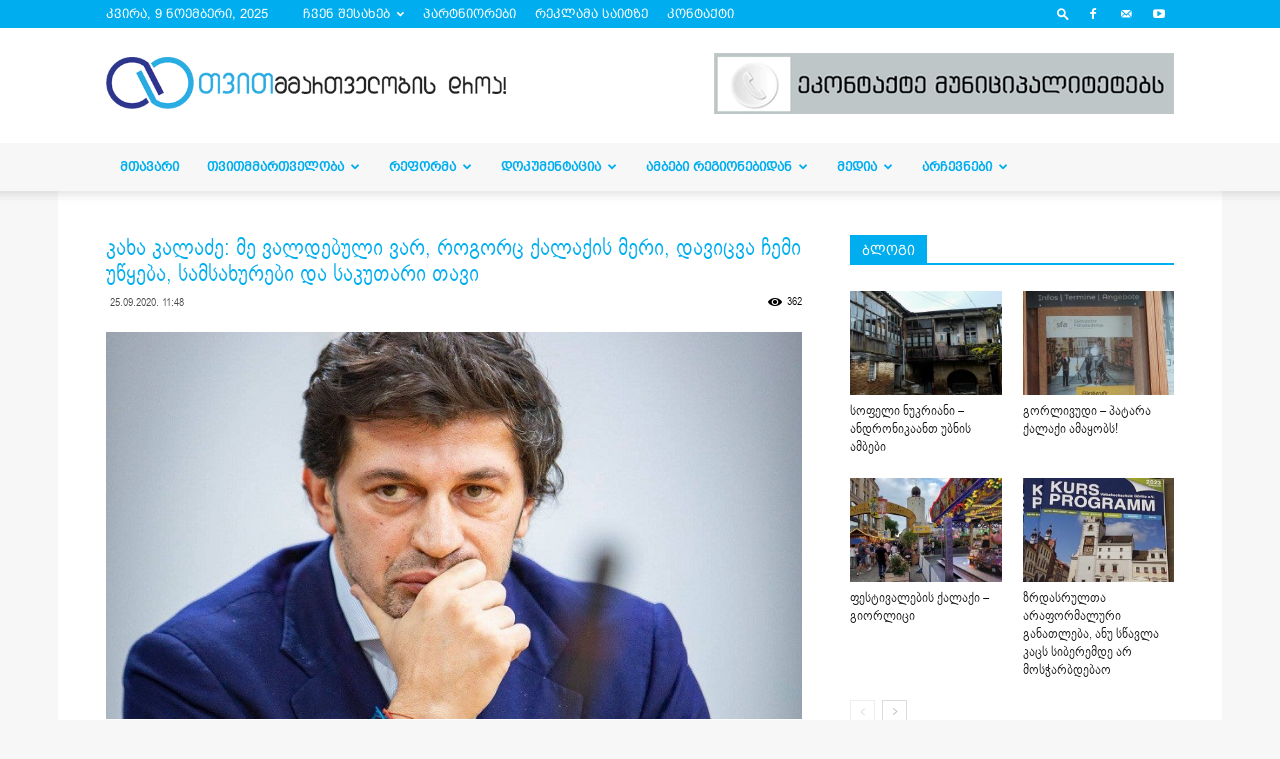

--- FILE ---
content_type: text/html; charset=UTF-8
request_url: https://droa.ge/?p=84585
body_size: 36752
content:

<!doctype html >
<!--[if IE 8]>    <html class="ie8" lang="en"> <![endif]-->
<!--[if IE 9]>    <html class="ie9" lang="en"> <![endif]-->
<!--[if gt IE 8]><!--> <html lang="ka-GE"> <!--<![endif]-->
<head>
    <title>კახა კალაძე: მე ვალდებული ვარ, როგორც ქალაქის მერი, დავიცვა ჩემი უწყება, სამსახურები და საკუთარი თავი | droa.ge</title>
    <meta charset="UTF-8" />
    <meta name="viewport" content="width=device-width, initial-scale=1.0">
    <link rel="pingback" href="https://droa.ge/xmlrpc.php" />
    <meta name='robots' content='max-image-preview:large' />
<meta property="og:image" content="https://droa.ge/wp-content/uploads/2020/08/კალაძე.jpg" /><link rel="icon" type="image/png" href="https://droa.ge/wp-content/uploads/2019/04/decentralizacia-1.png"><link rel='dns-prefetch' href='//stats.wp.com' />
<link rel='dns-prefetch' href='//fonts.googleapis.com' />
<link rel='dns-prefetch' href='//widgets.wp.com' />
<link rel='dns-prefetch' href='//s0.wp.com' />
<link rel='dns-prefetch' href='//0.gravatar.com' />
<link rel='dns-prefetch' href='//1.gravatar.com' />
<link rel='dns-prefetch' href='//2.gravatar.com' />
<link rel="alternate" type="application/rss+xml" title="droa.ge &raquo; RSS-არხი" href="https://droa.ge/?feed=rss2" />
<link rel="alternate" type="application/rss+xml" title="droa.ge &raquo; კომენტარების RSS-არხი" href="https://droa.ge/?feed=comments-rss2" />
<script type="text/javascript">
/* <![CDATA[ */
window._wpemojiSettings = {"baseUrl":"https:\/\/s.w.org\/images\/core\/emoji\/15.0.3\/72x72\/","ext":".png","svgUrl":"https:\/\/s.w.org\/images\/core\/emoji\/15.0.3\/svg\/","svgExt":".svg","source":{"concatemoji":"https:\/\/droa.ge\/wp-includes\/js\/wp-emoji-release.min.js?ver=f1ab2e1be2d100a806a845cccb4779a4"}};
/*! This file is auto-generated */
!function(i,n){var o,s,e;function c(e){try{var t={supportTests:e,timestamp:(new Date).valueOf()};sessionStorage.setItem(o,JSON.stringify(t))}catch(e){}}function p(e,t,n){e.clearRect(0,0,e.canvas.width,e.canvas.height),e.fillText(t,0,0);var t=new Uint32Array(e.getImageData(0,0,e.canvas.width,e.canvas.height).data),r=(e.clearRect(0,0,e.canvas.width,e.canvas.height),e.fillText(n,0,0),new Uint32Array(e.getImageData(0,0,e.canvas.width,e.canvas.height).data));return t.every(function(e,t){return e===r[t]})}function u(e,t,n){switch(t){case"flag":return n(e,"\ud83c\udff3\ufe0f\u200d\u26a7\ufe0f","\ud83c\udff3\ufe0f\u200b\u26a7\ufe0f")?!1:!n(e,"\ud83c\uddfa\ud83c\uddf3","\ud83c\uddfa\u200b\ud83c\uddf3")&&!n(e,"\ud83c\udff4\udb40\udc67\udb40\udc62\udb40\udc65\udb40\udc6e\udb40\udc67\udb40\udc7f","\ud83c\udff4\u200b\udb40\udc67\u200b\udb40\udc62\u200b\udb40\udc65\u200b\udb40\udc6e\u200b\udb40\udc67\u200b\udb40\udc7f");case"emoji":return!n(e,"\ud83d\udc26\u200d\u2b1b","\ud83d\udc26\u200b\u2b1b")}return!1}function f(e,t,n){var r="undefined"!=typeof WorkerGlobalScope&&self instanceof WorkerGlobalScope?new OffscreenCanvas(300,150):i.createElement("canvas"),a=r.getContext("2d",{willReadFrequently:!0}),o=(a.textBaseline="top",a.font="600 32px Arial",{});return e.forEach(function(e){o[e]=t(a,e,n)}),o}function t(e){var t=i.createElement("script");t.src=e,t.defer=!0,i.head.appendChild(t)}"undefined"!=typeof Promise&&(o="wpEmojiSettingsSupports",s=["flag","emoji"],n.supports={everything:!0,everythingExceptFlag:!0},e=new Promise(function(e){i.addEventListener("DOMContentLoaded",e,{once:!0})}),new Promise(function(t){var n=function(){try{var e=JSON.parse(sessionStorage.getItem(o));if("object"==typeof e&&"number"==typeof e.timestamp&&(new Date).valueOf()<e.timestamp+604800&&"object"==typeof e.supportTests)return e.supportTests}catch(e){}return null}();if(!n){if("undefined"!=typeof Worker&&"undefined"!=typeof OffscreenCanvas&&"undefined"!=typeof URL&&URL.createObjectURL&&"undefined"!=typeof Blob)try{var e="postMessage("+f.toString()+"("+[JSON.stringify(s),u.toString(),p.toString()].join(",")+"));",r=new Blob([e],{type:"text/javascript"}),a=new Worker(URL.createObjectURL(r),{name:"wpTestEmojiSupports"});return void(a.onmessage=function(e){c(n=e.data),a.terminate(),t(n)})}catch(e){}c(n=f(s,u,p))}t(n)}).then(function(e){for(var t in e)n.supports[t]=e[t],n.supports.everything=n.supports.everything&&n.supports[t],"flag"!==t&&(n.supports.everythingExceptFlag=n.supports.everythingExceptFlag&&n.supports[t]);n.supports.everythingExceptFlag=n.supports.everythingExceptFlag&&!n.supports.flag,n.DOMReady=!1,n.readyCallback=function(){n.DOMReady=!0}}).then(function(){return e}).then(function(){var e;n.supports.everything||(n.readyCallback(),(e=n.source||{}).concatemoji?t(e.concatemoji):e.wpemoji&&e.twemoji&&(t(e.twemoji),t(e.wpemoji)))}))}((window,document),window._wpemojiSettings);
/* ]]> */
</script>
<style id='wp-emoji-styles-inline-css' type='text/css'>

	img.wp-smiley, img.emoji {
		display: inline !important;
		border: none !important;
		box-shadow: none !important;
		height: 1em !important;
		width: 1em !important;
		margin: 0 0.07em !important;
		vertical-align: -0.1em !important;
		background: none !important;
		padding: 0 !important;
	}
</style>
<link rel='stylesheet' id='wp-block-library-css' href='https://droa.ge/wp-includes/css/dist/block-library/style.min.css?ver=f1ab2e1be2d100a806a845cccb4779a4' type='text/css' media='all' />
<link rel='stylesheet' id='single-faq-block-css' href='https://droa.ge/wp-content/plugins/easy-faqs/blocks/single-faq/style.css?ver=1575118914' type='text/css' media='all' />
<link rel='stylesheet' id='list-faqs-block-css' href='https://droa.ge/wp-content/plugins/easy-faqs/blocks/list-faqs/style.css?ver=1575118914' type='text/css' media='all' />
<link rel='stylesheet' id='faqs-by-category-block-css' href='https://droa.ge/wp-content/plugins/easy-faqs/blocks/faqs-by-category/style.css?ver=1575118914' type='text/css' media='all' />
<link rel='stylesheet' id='mediaelement-css' href='https://droa.ge/wp-includes/js/mediaelement/mediaelementplayer-legacy.min.css?ver=4.2.17' type='text/css' media='all' />
<link rel='stylesheet' id='wp-mediaelement-css' href='https://droa.ge/wp-includes/js/mediaelement/wp-mediaelement.min.css?ver=f1ab2e1be2d100a806a845cccb4779a4' type='text/css' media='all' />
<style id='jetpack-sharing-buttons-style-inline-css' type='text/css'>
.jetpack-sharing-buttons__services-list{display:flex;flex-direction:row;flex-wrap:wrap;gap:0;list-style-type:none;margin:5px;padding:0}.jetpack-sharing-buttons__services-list.has-small-icon-size{font-size:12px}.jetpack-sharing-buttons__services-list.has-normal-icon-size{font-size:16px}.jetpack-sharing-buttons__services-list.has-large-icon-size{font-size:24px}.jetpack-sharing-buttons__services-list.has-huge-icon-size{font-size:36px}@media print{.jetpack-sharing-buttons__services-list{display:none!important}}.editor-styles-wrapper .wp-block-jetpack-sharing-buttons{gap:0;padding-inline-start:0}ul.jetpack-sharing-buttons__services-list.has-background{padding:1.25em 2.375em}
</style>
<style id='classic-theme-styles-inline-css' type='text/css'>
/*! This file is auto-generated */
.wp-block-button__link{color:#fff;background-color:#32373c;border-radius:9999px;box-shadow:none;text-decoration:none;padding:calc(.667em + 2px) calc(1.333em + 2px);font-size:1.125em}.wp-block-file__button{background:#32373c;color:#fff;text-decoration:none}
</style>
<style id='global-styles-inline-css' type='text/css'>
:root{--wp--preset--aspect-ratio--square: 1;--wp--preset--aspect-ratio--4-3: 4/3;--wp--preset--aspect-ratio--3-4: 3/4;--wp--preset--aspect-ratio--3-2: 3/2;--wp--preset--aspect-ratio--2-3: 2/3;--wp--preset--aspect-ratio--16-9: 16/9;--wp--preset--aspect-ratio--9-16: 9/16;--wp--preset--color--black: #000000;--wp--preset--color--cyan-bluish-gray: #abb8c3;--wp--preset--color--white: #ffffff;--wp--preset--color--pale-pink: #f78da7;--wp--preset--color--vivid-red: #cf2e2e;--wp--preset--color--luminous-vivid-orange: #ff6900;--wp--preset--color--luminous-vivid-amber: #fcb900;--wp--preset--color--light-green-cyan: #7bdcb5;--wp--preset--color--vivid-green-cyan: #00d084;--wp--preset--color--pale-cyan-blue: #8ed1fc;--wp--preset--color--vivid-cyan-blue: #0693e3;--wp--preset--color--vivid-purple: #9b51e0;--wp--preset--gradient--vivid-cyan-blue-to-vivid-purple: linear-gradient(135deg,rgba(6,147,227,1) 0%,rgb(155,81,224) 100%);--wp--preset--gradient--light-green-cyan-to-vivid-green-cyan: linear-gradient(135deg,rgb(122,220,180) 0%,rgb(0,208,130) 100%);--wp--preset--gradient--luminous-vivid-amber-to-luminous-vivid-orange: linear-gradient(135deg,rgba(252,185,0,1) 0%,rgba(255,105,0,1) 100%);--wp--preset--gradient--luminous-vivid-orange-to-vivid-red: linear-gradient(135deg,rgba(255,105,0,1) 0%,rgb(207,46,46) 100%);--wp--preset--gradient--very-light-gray-to-cyan-bluish-gray: linear-gradient(135deg,rgb(238,238,238) 0%,rgb(169,184,195) 100%);--wp--preset--gradient--cool-to-warm-spectrum: linear-gradient(135deg,rgb(74,234,220) 0%,rgb(151,120,209) 20%,rgb(207,42,186) 40%,rgb(238,44,130) 60%,rgb(251,105,98) 80%,rgb(254,248,76) 100%);--wp--preset--gradient--blush-light-purple: linear-gradient(135deg,rgb(255,206,236) 0%,rgb(152,150,240) 100%);--wp--preset--gradient--blush-bordeaux: linear-gradient(135deg,rgb(254,205,165) 0%,rgb(254,45,45) 50%,rgb(107,0,62) 100%);--wp--preset--gradient--luminous-dusk: linear-gradient(135deg,rgb(255,203,112) 0%,rgb(199,81,192) 50%,rgb(65,88,208) 100%);--wp--preset--gradient--pale-ocean: linear-gradient(135deg,rgb(255,245,203) 0%,rgb(182,227,212) 50%,rgb(51,167,181) 100%);--wp--preset--gradient--electric-grass: linear-gradient(135deg,rgb(202,248,128) 0%,rgb(113,206,126) 100%);--wp--preset--gradient--midnight: linear-gradient(135deg,rgb(2,3,129) 0%,rgb(40,116,252) 100%);--wp--preset--font-size--small: 13px;--wp--preset--font-size--medium: 20px;--wp--preset--font-size--large: 36px;--wp--preset--font-size--x-large: 42px;--wp--preset--spacing--20: 0.44rem;--wp--preset--spacing--30: 0.67rem;--wp--preset--spacing--40: 1rem;--wp--preset--spacing--50: 1.5rem;--wp--preset--spacing--60: 2.25rem;--wp--preset--spacing--70: 3.38rem;--wp--preset--spacing--80: 5.06rem;--wp--preset--shadow--natural: 6px 6px 9px rgba(0, 0, 0, 0.2);--wp--preset--shadow--deep: 12px 12px 50px rgba(0, 0, 0, 0.4);--wp--preset--shadow--sharp: 6px 6px 0px rgba(0, 0, 0, 0.2);--wp--preset--shadow--outlined: 6px 6px 0px -3px rgba(255, 255, 255, 1), 6px 6px rgba(0, 0, 0, 1);--wp--preset--shadow--crisp: 6px 6px 0px rgba(0, 0, 0, 1);}:where(.is-layout-flex){gap: 0.5em;}:where(.is-layout-grid){gap: 0.5em;}body .is-layout-flex{display: flex;}.is-layout-flex{flex-wrap: wrap;align-items: center;}.is-layout-flex > :is(*, div){margin: 0;}body .is-layout-grid{display: grid;}.is-layout-grid > :is(*, div){margin: 0;}:where(.wp-block-columns.is-layout-flex){gap: 2em;}:where(.wp-block-columns.is-layout-grid){gap: 2em;}:where(.wp-block-post-template.is-layout-flex){gap: 1.25em;}:where(.wp-block-post-template.is-layout-grid){gap: 1.25em;}.has-black-color{color: var(--wp--preset--color--black) !important;}.has-cyan-bluish-gray-color{color: var(--wp--preset--color--cyan-bluish-gray) !important;}.has-white-color{color: var(--wp--preset--color--white) !important;}.has-pale-pink-color{color: var(--wp--preset--color--pale-pink) !important;}.has-vivid-red-color{color: var(--wp--preset--color--vivid-red) !important;}.has-luminous-vivid-orange-color{color: var(--wp--preset--color--luminous-vivid-orange) !important;}.has-luminous-vivid-amber-color{color: var(--wp--preset--color--luminous-vivid-amber) !important;}.has-light-green-cyan-color{color: var(--wp--preset--color--light-green-cyan) !important;}.has-vivid-green-cyan-color{color: var(--wp--preset--color--vivid-green-cyan) !important;}.has-pale-cyan-blue-color{color: var(--wp--preset--color--pale-cyan-blue) !important;}.has-vivid-cyan-blue-color{color: var(--wp--preset--color--vivid-cyan-blue) !important;}.has-vivid-purple-color{color: var(--wp--preset--color--vivid-purple) !important;}.has-black-background-color{background-color: var(--wp--preset--color--black) !important;}.has-cyan-bluish-gray-background-color{background-color: var(--wp--preset--color--cyan-bluish-gray) !important;}.has-white-background-color{background-color: var(--wp--preset--color--white) !important;}.has-pale-pink-background-color{background-color: var(--wp--preset--color--pale-pink) !important;}.has-vivid-red-background-color{background-color: var(--wp--preset--color--vivid-red) !important;}.has-luminous-vivid-orange-background-color{background-color: var(--wp--preset--color--luminous-vivid-orange) !important;}.has-luminous-vivid-amber-background-color{background-color: var(--wp--preset--color--luminous-vivid-amber) !important;}.has-light-green-cyan-background-color{background-color: var(--wp--preset--color--light-green-cyan) !important;}.has-vivid-green-cyan-background-color{background-color: var(--wp--preset--color--vivid-green-cyan) !important;}.has-pale-cyan-blue-background-color{background-color: var(--wp--preset--color--pale-cyan-blue) !important;}.has-vivid-cyan-blue-background-color{background-color: var(--wp--preset--color--vivid-cyan-blue) !important;}.has-vivid-purple-background-color{background-color: var(--wp--preset--color--vivid-purple) !important;}.has-black-border-color{border-color: var(--wp--preset--color--black) !important;}.has-cyan-bluish-gray-border-color{border-color: var(--wp--preset--color--cyan-bluish-gray) !important;}.has-white-border-color{border-color: var(--wp--preset--color--white) !important;}.has-pale-pink-border-color{border-color: var(--wp--preset--color--pale-pink) !important;}.has-vivid-red-border-color{border-color: var(--wp--preset--color--vivid-red) !important;}.has-luminous-vivid-orange-border-color{border-color: var(--wp--preset--color--luminous-vivid-orange) !important;}.has-luminous-vivid-amber-border-color{border-color: var(--wp--preset--color--luminous-vivid-amber) !important;}.has-light-green-cyan-border-color{border-color: var(--wp--preset--color--light-green-cyan) !important;}.has-vivid-green-cyan-border-color{border-color: var(--wp--preset--color--vivid-green-cyan) !important;}.has-pale-cyan-blue-border-color{border-color: var(--wp--preset--color--pale-cyan-blue) !important;}.has-vivid-cyan-blue-border-color{border-color: var(--wp--preset--color--vivid-cyan-blue) !important;}.has-vivid-purple-border-color{border-color: var(--wp--preset--color--vivid-purple) !important;}.has-vivid-cyan-blue-to-vivid-purple-gradient-background{background: var(--wp--preset--gradient--vivid-cyan-blue-to-vivid-purple) !important;}.has-light-green-cyan-to-vivid-green-cyan-gradient-background{background: var(--wp--preset--gradient--light-green-cyan-to-vivid-green-cyan) !important;}.has-luminous-vivid-amber-to-luminous-vivid-orange-gradient-background{background: var(--wp--preset--gradient--luminous-vivid-amber-to-luminous-vivid-orange) !important;}.has-luminous-vivid-orange-to-vivid-red-gradient-background{background: var(--wp--preset--gradient--luminous-vivid-orange-to-vivid-red) !important;}.has-very-light-gray-to-cyan-bluish-gray-gradient-background{background: var(--wp--preset--gradient--very-light-gray-to-cyan-bluish-gray) !important;}.has-cool-to-warm-spectrum-gradient-background{background: var(--wp--preset--gradient--cool-to-warm-spectrum) !important;}.has-blush-light-purple-gradient-background{background: var(--wp--preset--gradient--blush-light-purple) !important;}.has-blush-bordeaux-gradient-background{background: var(--wp--preset--gradient--blush-bordeaux) !important;}.has-luminous-dusk-gradient-background{background: var(--wp--preset--gradient--luminous-dusk) !important;}.has-pale-ocean-gradient-background{background: var(--wp--preset--gradient--pale-ocean) !important;}.has-electric-grass-gradient-background{background: var(--wp--preset--gradient--electric-grass) !important;}.has-midnight-gradient-background{background: var(--wp--preset--gradient--midnight) !important;}.has-small-font-size{font-size: var(--wp--preset--font-size--small) !important;}.has-medium-font-size{font-size: var(--wp--preset--font-size--medium) !important;}.has-large-font-size{font-size: var(--wp--preset--font-size--large) !important;}.has-x-large-font-size{font-size: var(--wp--preset--font-size--x-large) !important;}
:where(.wp-block-post-template.is-layout-flex){gap: 1.25em;}:where(.wp-block-post-template.is-layout-grid){gap: 1.25em;}
:where(.wp-block-columns.is-layout-flex){gap: 2em;}:where(.wp-block-columns.is-layout-grid){gap: 2em;}
:root :where(.wp-block-pullquote){font-size: 1.5em;line-height: 1.6;}
</style>
<link rel='stylesheet' id='easy_faqs_style-css' href='https://droa.ge/wp-content/plugins/easy-faqs/include/css/style.css?ver=f1ab2e1be2d100a806a845cccb4779a4' type='text/css' media='all' />
<link rel='stylesheet' id='fvp-frontend-css' href='https://droa.ge/wp-content/plugins/featured-video-plus/styles/frontend.css?ver=2.3.3' type='text/css' media='all' />
<link rel='stylesheet' id='wp-polls-css' href='https://droa.ge/wp-content/plugins/wp-polls/polls-css.css?ver=2.77.2' type='text/css' media='all' />
<style id='wp-polls-inline-css' type='text/css'>
.wp-polls .pollbar {
	margin: 1px;
	font-size: 6px;
	line-height: 8px;
	height: 8px;
	background: #d8e1eb;
	border: 1px solid #c8c8c8;
}

</style>
<link rel='stylesheet' id='google-fonts-style-css' href='https://fonts.googleapis.com/css?family=Open+Sans%3A300italic%2C400%2C400italic%2C600%2C600italic%2C700%7CRoboto%3A300%2C400%2C400italic%2C500%2C500italic%2C700%2C900&#038;ver=8.8.1' type='text/css' media='all' />
<link rel='stylesheet' id='tablepress-default-css' href='https://droa.ge/wp-content/plugins/tablepress/css/build/default.css?ver=2.4' type='text/css' media='all' />
<link rel='stylesheet' id='__EPYT__style-css' href='https://droa.ge/wp-content/plugins/youtube-embed-plus/styles/ytprefs.min.css?ver=14.2.1.2' type='text/css' media='all' />
<style id='__EPYT__style-inline-css' type='text/css'>

                .epyt-gallery-thumb {
                        width: 33.333%;
                }
                
</style>
<link rel='stylesheet' id='js_composer_front-css' href='https://droa.ge/wp-content/plugins/js_composer/assets/css/js_composer.min.css?ver=7.5' type='text/css' media='all' />
<link rel='stylesheet' id='td-theme-css' href='https://droa.ge/wp-content/themes/Newspaper/style.css?ver=8.8.1' type='text/css' media='all' />
<link rel='stylesheet' id='social-logos-css' href='https://droa.ge/wp-content/plugins/jetpack/_inc/social-logos/social-logos.min.css?ver=13.6' type='text/css' media='all' />
<link rel='stylesheet' id='jetpack_css-css' href='https://droa.ge/wp-content/plugins/jetpack/css/jetpack.css?ver=13.6' type='text/css' media='all' />
<script type="text/javascript" src="https://droa.ge/wp-includes/js/jquery/jquery.min.js?ver=3.7.1" id="jquery-core-js"></script>
<script type="text/javascript" src="https://droa.ge/wp-includes/js/jquery/jquery-migrate.min.js?ver=3.4.1" id="jquery-migrate-js"></script>
<script type="text/javascript" src="https://droa.ge/wp-content/plugins/featured-video-plus/js/jquery.fitvids.min.js?ver=master-2015-08" id="jquery.fitvids-js"></script>
<script type="text/javascript" id="fvp-frontend-js-extra">
/* <![CDATA[ */
var fvpdata = {"ajaxurl":"https:\/\/droa.ge\/wp-admin\/admin-ajax.php","nonce":"1f87734994","fitvids":"1","dynamic":"","overlay":"","opacity":"0.75","color":"b","width":"640"};
/* ]]> */
</script>
<script type="text/javascript" src="https://droa.ge/wp-content/plugins/featured-video-plus/js/frontend.min.js?ver=2.3.3" id="fvp-frontend-js"></script>
<script type="text/javascript" id="__ytprefs__-js-extra">
/* <![CDATA[ */
var _EPYT_ = {"ajaxurl":"https:\/\/droa.ge\/wp-admin\/admin-ajax.php","security":"27b4fa8e44","gallery_scrolloffset":"20","eppathtoscripts":"https:\/\/droa.ge\/wp-content\/plugins\/youtube-embed-plus\/scripts\/","eppath":"https:\/\/droa.ge\/wp-content\/plugins\/youtube-embed-plus\/","epresponsiveselector":"[\"iframe.__youtube_prefs_widget__\"]","epdovol":"1","version":"14.2.1.2","evselector":"iframe.__youtube_prefs__[src], iframe[src*=\"youtube.com\/embed\/\"], iframe[src*=\"youtube-nocookie.com\/embed\/\"]","ajax_compat":"","maxres_facade":"eager","ytapi_load":"light","pause_others":"","stopMobileBuffer":"1","facade_mode":"","not_live_on_channel":"","vi_active":"","vi_js_posttypes":[]};
/* ]]> */
</script>
<script type="text/javascript" src="https://droa.ge/wp-content/plugins/youtube-embed-plus/scripts/ytprefs.min.js?ver=14.2.1.2" id="__ytprefs__-js"></script>
<script></script><link rel="https://api.w.org/" href="https://droa.ge/index.php?rest_route=/" /><link rel="alternate" title="JSON" type="application/json" href="https://droa.ge/index.php?rest_route=/wp/v2/posts/84585" /><link rel="canonical" href="https://droa.ge/?p=84585" />
<link rel="alternate" title="oEmbed (JSON)" type="application/json+oembed" href="https://droa.ge/index.php?rest_route=%2Foembed%2F1.0%2Fembed&#038;url=https%3A%2F%2Fdroa.ge%2F%3Fp%3D84585" />
<link rel="alternate" title="oEmbed (XML)" type="text/xml+oembed" href="https://droa.ge/index.php?rest_route=%2Foembed%2F1.0%2Fembed&#038;url=https%3A%2F%2Fdroa.ge%2F%3Fp%3D84585&#038;format=xml" />
<style type="text/css" media="screen">.easy-faq .easy-faq-body p a{
height:10px;
overflow:hidden;
}
.easy-faq .easy-faq-body p{
font-family:bpgalgeti;
}
.easy-faqs-title-text{
font-family:bpgalgeti;
}
.easy-faqs-no-ac{
box-shadow: 0 1px 3px 0 rgba(0, 0, 0, 0.1);
}</style>	<style>img#wpstats{display:none}</style>
		<!--[if lt IE 9]><script src="https://cdnjs.cloudflare.com/ajax/libs/html5shiv/3.7.3/html5shiv.js"></script><![endif]-->
    <meta name="generator" content="Powered by WPBakery Page Builder - drag and drop page builder for WordPress."/>

<!-- Jetpack Open Graph Tags -->
<meta property="og:type" content="article" />
<meta property="og:title" content="კახა კალაძე: მე ვალდებული ვარ, როგორც ქალაქის მერი, დავიცვა ჩემი უწყება, სამსახურები და საკუთარი თავი" />
<meta property="og:url" content="https://droa.ge/?p=84585" />
<meta property="og:description" content="ერთ-ერთი მედიასაშუალებით გასული ბრალდება, თითქოს მიკროავტობუსების ტენდერი მორგებული იყო კონკრეტულ კომპანიაზე და ამის სანაცვლოდ კახა კალაძემ ე.წ. „ატკატის“ სახით ძვირადღირებული ავტომანქანა „ლენდ როვ…" />
<meta property="article:published_time" content="2020-09-25T07:48:48+00:00" />
<meta property="article:modified_time" content="2020-09-25T07:48:48+00:00" />
<meta property="og:site_name" content="droa.ge" />
<meta property="og:image" content="https://droa.ge/wp-content/uploads/2020/08/კალაძე.jpg" />
<meta property="og:image:width" content="800" />
<meta property="og:image:height" content="445" />
<meta property="og:image:alt" content="" />
<meta property="og:locale" content="ka_GE" />
<meta name="twitter:text:title" content="კახა კალაძე: მე ვალდებული ვარ, როგორც ქალაქის მერი, დავიცვა ჩემი უწყება, სამსახურები და საკუთარი თავი" />
<meta name="twitter:image" content="https://droa.ge/wp-content/uploads/2020/08/კალაძე.jpg?w=640" />
<meta name="twitter:card" content="summary_large_image" />

<!-- End Jetpack Open Graph Tags -->

<!-- JS generated by theme -->

<script>
    
    

	    var tdBlocksArray = []; //here we store all the items for the current page

	    //td_block class - each ajax block uses a object of this class for requests
	    function tdBlock() {
		    this.id = '';
		    this.block_type = 1; //block type id (1-234 etc)
		    this.atts = '';
		    this.td_column_number = '';
		    this.td_current_page = 1; //
		    this.post_count = 0; //from wp
		    this.found_posts = 0; //from wp
		    this.max_num_pages = 0; //from wp
		    this.td_filter_value = ''; //current live filter value
		    this.is_ajax_running = false;
		    this.td_user_action = ''; // load more or infinite loader (used by the animation)
		    this.header_color = '';
		    this.ajax_pagination_infinite_stop = ''; //show load more at page x
	    }


        // td_js_generator - mini detector
        (function(){
            var htmlTag = document.getElementsByTagName("html")[0];

	        if ( navigator.userAgent.indexOf("MSIE 10.0") > -1 ) {
                htmlTag.className += ' ie10';
            }

            if ( !!navigator.userAgent.match(/Trident.*rv\:11\./) ) {
                htmlTag.className += ' ie11';
            }

	        if ( navigator.userAgent.indexOf("Edge") > -1 ) {
                htmlTag.className += ' ieEdge';
            }

            if ( /(iPad|iPhone|iPod)/g.test(navigator.userAgent) ) {
                htmlTag.className += ' td-md-is-ios';
            }

            var user_agent = navigator.userAgent.toLowerCase();
            if ( user_agent.indexOf("android") > -1 ) {
                htmlTag.className += ' td-md-is-android';
            }

            if ( -1 !== navigator.userAgent.indexOf('Mac OS X')  ) {
                htmlTag.className += ' td-md-is-os-x';
            }

            if ( /chrom(e|ium)/.test(navigator.userAgent.toLowerCase()) ) {
               htmlTag.className += ' td-md-is-chrome';
            }

            if ( -1 !== navigator.userAgent.indexOf('Firefox') ) {
                htmlTag.className += ' td-md-is-firefox';
            }

            if ( -1 !== navigator.userAgent.indexOf('Safari') && -1 === navigator.userAgent.indexOf('Chrome') ) {
                htmlTag.className += ' td-md-is-safari';
            }

            if( -1 !== navigator.userAgent.indexOf('IEMobile') ){
                htmlTag.className += ' td-md-is-iemobile';
            }

        })();




        var tdLocalCache = {};

        ( function () {
            "use strict";

            tdLocalCache = {
                data: {},
                remove: function (resource_id) {
                    delete tdLocalCache.data[resource_id];
                },
                exist: function (resource_id) {
                    return tdLocalCache.data.hasOwnProperty(resource_id) && tdLocalCache.data[resource_id] !== null;
                },
                get: function (resource_id) {
                    return tdLocalCache.data[resource_id];
                },
                set: function (resource_id, cachedData) {
                    tdLocalCache.remove(resource_id);
                    tdLocalCache.data[resource_id] = cachedData;
                }
            };
        })();

    
    
var td_viewport_interval_list=[{"limitBottom":767,"sidebarWidth":228},{"limitBottom":1018,"sidebarWidth":300},{"limitBottom":1140,"sidebarWidth":324}];
var td_ajax_url="https:\/\/droa.ge\/wp-admin\/admin-ajax.php?td_theme_name=Newspaper&v=8.8.1";
var td_get_template_directory_uri="https:\/\/droa.ge\/wp-content\/themes\/Newspaper";
var tds_snap_menu="smart_snap_mobile";
var tds_logo_on_sticky="";
var tds_header_style="";
var td_please_wait="Please wait...";
var td_email_user_pass_incorrect="User or password incorrect!";
var td_email_user_incorrect="Email or username incorrect!";
var td_email_incorrect="Email incorrect!";
var tds_more_articles_on_post_enable="show";
var tds_more_articles_on_post_time_to_wait="";
var tds_more_articles_on_post_pages_distance_from_top=0;
var tds_theme_color_site_wide="#00aeef";
var tds_smart_sidebar="enabled";
var tdThemeName="Newspaper";
var td_magnific_popup_translation_tPrev="Previous (Left arrow key)";
var td_magnific_popup_translation_tNext="Next (Right arrow key)";
var td_magnific_popup_translation_tCounter="%curr% of %total%";
var td_magnific_popup_translation_ajax_tError="The content from %url% could not be loaded.";
var td_magnific_popup_translation_image_tError="The image #%curr% could not be loaded.";
var tdsDateFormat="l,  j F, Y";
var tdDateNamesI18n={"month_names":["\u10d8\u10d0\u10dc\u10d5\u10d0\u10e0\u10d8","\u10d7\u10d4\u10d1\u10d4\u10e0\u10d5\u10d0\u10da\u10d8","\u10db\u10d0\u10e0\u10e2\u10d8","\u10d0\u10de\u10e0\u10d8\u10da\u10d8","\u10db\u10d0\u10d8\u10e1\u10d8","\u10d8\u10d5\u10dc\u10d8\u10e1\u10d8","\u10d8\u10d5\u10da\u10d8\u10e1\u10d8","\u10d0\u10d2\u10d5\u10d8\u10e1\u10e2\u10dd","\u10e1\u10d4\u10e5\u10e2\u10d4\u10db\u10d1\u10d4\u10e0\u10d8","\u10dd\u10e5\u10e2\u10dd\u10db\u10d1\u10d4\u10e0\u10d8","\u10dc\u10dd\u10d4\u10db\u10d1\u10d4\u10e0\u10d8","\u10d3\u10d4\u10d9\u10d4\u10db\u10d1\u10d4\u10e0\u10d8"],"month_names_short":["\u10d8\u10d0\u10dc","\u10d7\u10d4\u10d1","\u10db\u10d0\u10e0","\u10d0\u10de\u10e0","\u10db\u10d0\u10d8","\u10d8\u10d5\u10dc","\u10d8\u10d5\u10da","\u10d0\u10d2\u10d5","\u10e1\u10d4\u10e5","\u10dd\u10e5\u10e2","\u10dc\u10dd\u10d4","\u10d3\u10d4\u10d9"],"day_names":["\u10d9\u10d5\u10d8\u10e0\u10d0","\u10dd\u10e0\u10e8\u10d0\u10d1\u10d0\u10d7\u10d8","\u10e1\u10d0\u10db\u10e8\u10d0\u10d1\u10d0\u10d7\u10d8","\u10dd\u10d7\u10ee\u10e8\u10d0\u10d1\u10d0\u10d7\u10d8","\u10ee\u10e3\u10d7\u10e8\u10d0\u10d1\u10d0\u10d7\u10d8","\u10de\u10d0\u10e0\u10d0\u10e1\u10d9\u10d4\u10d5\u10d8","\u10e8\u10d0\u10d1\u10d0\u10d7\u10d8"],"day_names_short":["\u10d9\u10d5\u10d8","\u10dd\u10e0\u10e8","\u10e1\u10d0\u10db","\u10dd\u10d7\u10ee","\u10ee\u10e3\u10d7","\u10de\u10d0\u10e0","\u10e8\u10d0\u10d1"]};
var td_ad_background_click_link="";
var td_ad_background_click_target="";
</script>


<!-- Header style compiled by theme -->

<style>
    

body {
	background-color:#f7f7f7;
}

                                    @font-face {
                                      font-family: "bpg-arial-caps-webfont";
                                      src: local("bpg-arial-caps-webfont"), url("https://droa.ge/wp-content/uploads/2020/05/bpg-arial-caps-webfont.woff") format("woff");
                                    }
                                
                                    @font-face {
                                      font-family: "nusxuri";
                                      src: local("nusxuri"), url("https://droa.ge/wp-content/uploads/2019/05/bpg-algeti-webfont.woff") format("woff");
                                    }
                                
.td-header-wrap .black-menu .sf-menu > .current-menu-item > a,
    .td-header-wrap .black-menu .sf-menu > .current-menu-ancestor > a,
    .td-header-wrap .black-menu .sf-menu > .current-category-ancestor > a,
    .td-header-wrap .black-menu .sf-menu > li > a:hover,
    .td-header-wrap .black-menu .sf-menu > .sfHover > a,
    .td-header-style-12 .td-header-menu-wrap-full,
    .sf-menu > .current-menu-item > a:after,
    .sf-menu > .current-menu-ancestor > a:after,
    .sf-menu > .current-category-ancestor > a:after,
    .sf-menu > li:hover > a:after,
    .sf-menu > .sfHover > a:after,
    .td-header-style-12 .td-affix,
    .header-search-wrap .td-drop-down-search:after,
    .header-search-wrap .td-drop-down-search .btn:hover,
    input[type=submit]:hover,
    .td-read-more a,
    .td-post-category:hover,
    .td-grid-style-1.td-hover-1 .td-big-grid-post:hover .td-post-category,
    .td-grid-style-5.td-hover-1 .td-big-grid-post:hover .td-post-category,
    .td_top_authors .td-active .td-author-post-count,
    .td_top_authors .td-active .td-author-comments-count,
    .td_top_authors .td_mod_wrap:hover .td-author-post-count,
    .td_top_authors .td_mod_wrap:hover .td-author-comments-count,
    .td-404-sub-sub-title a:hover,
    .td-search-form-widget .wpb_button:hover,
    .td-rating-bar-wrap div,
    .td_category_template_3 .td-current-sub-category,
    .dropcap,
    .td_wrapper_video_playlist .td_video_controls_playlist_wrapper,
    .wpb_default,
    .wpb_default:hover,
    .td-left-smart-list:hover,
    .td-right-smart-list:hover,
    .woocommerce-checkout .woocommerce input.button:hover,
    .woocommerce-page .woocommerce a.button:hover,
    .woocommerce-account div.woocommerce .button:hover,
    #bbpress-forums button:hover,
    .bbp_widget_login .button:hover,
    .td-footer-wrapper .td-post-category,
    .td-footer-wrapper .widget_product_search input[type="submit"]:hover,
    .woocommerce .product a.button:hover,
    .woocommerce .product #respond input#submit:hover,
    .woocommerce .checkout input#place_order:hover,
    .woocommerce .woocommerce.widget .button:hover,
    .single-product .product .summary .cart .button:hover,
    .woocommerce-cart .woocommerce table.cart .button:hover,
    .woocommerce-cart .woocommerce .shipping-calculator-form .button:hover,
    .td-next-prev-wrap a:hover,
    .td-load-more-wrap a:hover,
    .td-post-small-box a:hover,
    .page-nav .current,
    .page-nav:first-child > div,
    .td_category_template_8 .td-category-header .td-category a.td-current-sub-category,
    .td_category_template_4 .td-category-siblings .td-category a:hover,
    #bbpress-forums .bbp-pagination .current,
    #bbpress-forums #bbp-single-user-details #bbp-user-navigation li.current a,
    .td-theme-slider:hover .slide-meta-cat a,
    a.vc_btn-black:hover,
    .td-trending-now-wrapper:hover .td-trending-now-title,
    .td-scroll-up,
    .td-smart-list-button:hover,
    .td-weather-information:before,
    .td-weather-week:before,
    .td_block_exchange .td-exchange-header:before,
    .td_block_big_grid_9.td-grid-style-1 .td-post-category,
    .td_block_big_grid_9.td-grid-style-5 .td-post-category,
    .td-grid-style-6.td-hover-1 .td-module-thumb:after,
    .td-pulldown-syle-2 .td-subcat-dropdown ul:after,
    .td_block_template_9 .td-block-title:after,
    .td_block_template_15 .td-block-title:before,
    div.wpforms-container .wpforms-form div.wpforms-submit-container button[type=submit] {
        background-color: #00aeef;
    }

    .global-block-template-4 .td-related-title .td-cur-simple-item:before {
        border-color: #00aeef transparent transparent transparent !important;
    }

    .woocommerce .woocommerce-message .button:hover,
    .woocommerce .woocommerce-error .button:hover,
    .woocommerce .woocommerce-info .button:hover,
    .global-block-template-4 .td-related-title .td-cur-simple-item,
    .global-block-template-3 .td-related-title .td-cur-simple-item,
    .global-block-template-9 .td-related-title:after {
        background-color: #00aeef !important;
    }

    .woocommerce .product .onsale,
    .woocommerce.widget .ui-slider .ui-slider-handle {
        background: none #00aeef;
    }

    .woocommerce.widget.widget_layered_nav_filters ul li a {
        background: none repeat scroll 0 0 #00aeef !important;
    }

    a,
    cite a:hover,
    .td_mega_menu_sub_cats .cur-sub-cat,
    .td-mega-span h3 a:hover,
    .td_mod_mega_menu:hover .entry-title a,
    .header-search-wrap .result-msg a:hover,
    .td-header-top-menu .td-drop-down-search .td_module_wrap:hover .entry-title a,
    .td-header-top-menu .td-icon-search:hover,
    .td-header-wrap .result-msg a:hover,
    .top-header-menu li a:hover,
    .top-header-menu .current-menu-item > a,
    .top-header-menu .current-menu-ancestor > a,
    .top-header-menu .current-category-ancestor > a,
    .td-social-icon-wrap > a:hover,
    .td-header-sp-top-widget .td-social-icon-wrap a:hover,
    .td-page-content blockquote p,
    .td-post-content blockquote p,
    .mce-content-body blockquote p,
    .comment-content blockquote p,
    .wpb_text_column blockquote p,
    .td_block_text_with_title blockquote p,
    .td_module_wrap:hover .entry-title a,
    .td-subcat-filter .td-subcat-list a:hover,
    .td-subcat-filter .td-subcat-dropdown a:hover,
    .td_quote_on_blocks,
    .dropcap2,
    .dropcap3,
    .td_top_authors .td-active .td-authors-name a,
    .td_top_authors .td_mod_wrap:hover .td-authors-name a,
    .td-post-next-prev-content a:hover,
    .author-box-wrap .td-author-social a:hover,
    .td-author-name a:hover,
    .td-author-url a:hover,
    .td_mod_related_posts:hover h3 > a,
    .td-post-template-11 .td-related-title .td-related-left:hover,
    .td-post-template-11 .td-related-title .td-related-right:hover,
    .td-post-template-11 .td-related-title .td-cur-simple-item,
    .td-post-template-11 .td_block_related_posts .td-next-prev-wrap a:hover,
    .comment-reply-link:hover,
    .logged-in-as a:hover,
    #cancel-comment-reply-link:hover,
    .td-search-query,
    .td-category-header .td-pulldown-category-filter-link:hover,
    .td-category-siblings .td-subcat-dropdown a:hover,
    .td-category-siblings .td-subcat-dropdown a.td-current-sub-category,
    .widget a:hover,
    .td_wp_recentcomments a:hover,
    .archive .widget_archive .current,
    .archive .widget_archive .current a,
    .widget_calendar tfoot a:hover,
    .woocommerce a.added_to_cart:hover,
    .woocommerce-account .woocommerce-MyAccount-navigation a:hover,
    #bbpress-forums li.bbp-header .bbp-reply-content span a:hover,
    #bbpress-forums .bbp-forum-freshness a:hover,
    #bbpress-forums .bbp-topic-freshness a:hover,
    #bbpress-forums .bbp-forums-list li a:hover,
    #bbpress-forums .bbp-forum-title:hover,
    #bbpress-forums .bbp-topic-permalink:hover,
    #bbpress-forums .bbp-topic-started-by a:hover,
    #bbpress-forums .bbp-topic-started-in a:hover,
    #bbpress-forums .bbp-body .super-sticky li.bbp-topic-title .bbp-topic-permalink,
    #bbpress-forums .bbp-body .sticky li.bbp-topic-title .bbp-topic-permalink,
    .widget_display_replies .bbp-author-name,
    .widget_display_topics .bbp-author-name,
    .footer-text-wrap .footer-email-wrap a,
    .td-subfooter-menu li a:hover,
    .footer-social-wrap a:hover,
    a.vc_btn-black:hover,
    .td-smart-list-dropdown-wrap .td-smart-list-button:hover,
    .td_module_17 .td-read-more a:hover,
    .td_module_18 .td-read-more a:hover,
    .td_module_19 .td-post-author-name a:hover,
    .td-instagram-user a,
    .td-pulldown-syle-2 .td-subcat-dropdown:hover .td-subcat-more span,
    .td-pulldown-syle-2 .td-subcat-dropdown:hover .td-subcat-more i,
    .td-pulldown-syle-3 .td-subcat-dropdown:hover .td-subcat-more span,
    .td-pulldown-syle-3 .td-subcat-dropdown:hover .td-subcat-more i,
    .td-block-title-wrap .td-wrapper-pulldown-filter .td-pulldown-filter-display-option:hover,
    .td-block-title-wrap .td-wrapper-pulldown-filter .td-pulldown-filter-display-option:hover i,
    .td-block-title-wrap .td-wrapper-pulldown-filter .td-pulldown-filter-link:hover,
    .td-block-title-wrap .td-wrapper-pulldown-filter .td-pulldown-filter-item .td-cur-simple-item,
    .global-block-template-2 .td-related-title .td-cur-simple-item,
    .global-block-template-5 .td-related-title .td-cur-simple-item,
    .global-block-template-6 .td-related-title .td-cur-simple-item,
    .global-block-template-7 .td-related-title .td-cur-simple-item,
    .global-block-template-8 .td-related-title .td-cur-simple-item,
    .global-block-template-9 .td-related-title .td-cur-simple-item,
    .global-block-template-10 .td-related-title .td-cur-simple-item,
    .global-block-template-11 .td-related-title .td-cur-simple-item,
    .global-block-template-12 .td-related-title .td-cur-simple-item,
    .global-block-template-13 .td-related-title .td-cur-simple-item,
    .global-block-template-14 .td-related-title .td-cur-simple-item,
    .global-block-template-15 .td-related-title .td-cur-simple-item,
    .global-block-template-16 .td-related-title .td-cur-simple-item,
    .global-block-template-17 .td-related-title .td-cur-simple-item,
    .td-theme-wrap .sf-menu ul .td-menu-item > a:hover,
    .td-theme-wrap .sf-menu ul .sfHover > a,
    .td-theme-wrap .sf-menu ul .current-menu-ancestor > a,
    .td-theme-wrap .sf-menu ul .current-category-ancestor > a,
    .td-theme-wrap .sf-menu ul .current-menu-item > a,
    .td_outlined_btn {
        color: #00aeef;
    }

    a.vc_btn-black.vc_btn_square_outlined:hover,
    a.vc_btn-black.vc_btn_outlined:hover,
    .td-mega-menu-page .wpb_content_element ul li a:hover,
    .td-theme-wrap .td-aj-search-results .td_module_wrap:hover .entry-title a,
    .td-theme-wrap .header-search-wrap .result-msg a:hover {
        color: #00aeef !important;
    }

    .td-next-prev-wrap a:hover,
    .td-load-more-wrap a:hover,
    .td-post-small-box a:hover,
    .page-nav .current,
    .page-nav:first-child > div,
    .td_category_template_8 .td-category-header .td-category a.td-current-sub-category,
    .td_category_template_4 .td-category-siblings .td-category a:hover,
    #bbpress-forums .bbp-pagination .current,
    .post .td_quote_box,
    .page .td_quote_box,
    a.vc_btn-black:hover,
    .td_block_template_5 .td-block-title > *,
    .td_outlined_btn {
        border-color: #00aeef;
    }

    .td_wrapper_video_playlist .td_video_currently_playing:after {
        border-color: #00aeef !important;
    }

    .header-search-wrap .td-drop-down-search:before {
        border-color: transparent transparent #00aeef transparent;
    }

    .block-title > span,
    .block-title > a,
    .block-title > label,
    .widgettitle,
    .widgettitle:after,
    .td-trending-now-title,
    .td-trending-now-wrapper:hover .td-trending-now-title,
    .wpb_tabs li.ui-tabs-active a,
    .wpb_tabs li:hover a,
    .vc_tta-container .vc_tta-color-grey.vc_tta-tabs-position-top.vc_tta-style-classic .vc_tta-tabs-container .vc_tta-tab.vc_active > a,
    .vc_tta-container .vc_tta-color-grey.vc_tta-tabs-position-top.vc_tta-style-classic .vc_tta-tabs-container .vc_tta-tab:hover > a,
    .td_block_template_1 .td-related-title .td-cur-simple-item,
    .woocommerce .product .products h2:not(.woocommerce-loop-product__title),
    .td-subcat-filter .td-subcat-dropdown:hover .td-subcat-more, 
    .td_3D_btn,
    .td_shadow_btn,
    .td_default_btn,
    .td_round_btn, 
    .td_outlined_btn:hover {
    	background-color: #00aeef;
    }

    .woocommerce div.product .woocommerce-tabs ul.tabs li.active {
    	background-color: #00aeef !important;
    }

    .block-title,
    .td_block_template_1 .td-related-title,
    .wpb_tabs .wpb_tabs_nav,
    .vc_tta-container .vc_tta-color-grey.vc_tta-tabs-position-top.vc_tta-style-classic .vc_tta-tabs-container,
    .woocommerce div.product .woocommerce-tabs ul.tabs:before {
        border-color: #00aeef;
    }
    .td_block_wrap .td-subcat-item a.td-cur-simple-item {
	    color: #00aeef;
	}


    
    .td-grid-style-4 .entry-title
    {
        background-color: rgba(0, 174, 239, 0.7);
    }

    
    .block-title > span,
    .block-title > span > a,
    .block-title > a,
    .block-title > label,
    .widgettitle,
    .widgettitle:after,
    .td-trending-now-title,
    .td-trending-now-wrapper:hover .td-trending-now-title,
    .wpb_tabs li.ui-tabs-active a,
    .wpb_tabs li:hover a,
    .vc_tta-container .vc_tta-color-grey.vc_tta-tabs-position-top.vc_tta-style-classic .vc_tta-tabs-container .vc_tta-tab.vc_active > a,
    .vc_tta-container .vc_tta-color-grey.vc_tta-tabs-position-top.vc_tta-style-classic .vc_tta-tabs-container .vc_tta-tab:hover > a,
    .td_block_template_1 .td-related-title .td-cur-simple-item,
    .woocommerce .product .products h2:not(.woocommerce-loop-product__title),
    .td-subcat-filter .td-subcat-dropdown:hover .td-subcat-more,
    .td-weather-information:before,
    .td-weather-week:before,
    .td_block_exchange .td-exchange-header:before,
    .td-theme-wrap .td_block_template_3 .td-block-title > *,
    .td-theme-wrap .td_block_template_4 .td-block-title > *,
    .td-theme-wrap .td_block_template_7 .td-block-title > *,
    .td-theme-wrap .td_block_template_9 .td-block-title:after,
    .td-theme-wrap .td_block_template_10 .td-block-title::before,
    .td-theme-wrap .td_block_template_11 .td-block-title::before,
    .td-theme-wrap .td_block_template_11 .td-block-title::after,
    .td-theme-wrap .td_block_template_14 .td-block-title,
    .td-theme-wrap .td_block_template_15 .td-block-title:before,
    .td-theme-wrap .td_block_template_17 .td-block-title:before {
        background-color: #00aeef;
    }

    .woocommerce div.product .woocommerce-tabs ul.tabs li.active {
    	background-color: #00aeef !important;
    }

    .block-title,
    .td_block_template_1 .td-related-title,
    .wpb_tabs .wpb_tabs_nav,
    .vc_tta-container .vc_tta-color-grey.vc_tta-tabs-position-top.vc_tta-style-classic .vc_tta-tabs-container,
    .woocommerce div.product .woocommerce-tabs ul.tabs:before,
    .td-theme-wrap .td_block_template_5 .td-block-title > *,
    .td-theme-wrap .td_block_template_17 .td-block-title,
    .td-theme-wrap .td_block_template_17 .td-block-title::before {
        border-color: #00aeef;
    }

    .td-theme-wrap .td_block_template_4 .td-block-title > *:before,
    .td-theme-wrap .td_block_template_17 .td-block-title::after {
        border-color: #00aeef transparent transparent transparent;
    }

    
    .td-header-wrap .td-header-top-menu-full,
    .td-header-wrap .top-header-menu .sub-menu {
        background-color: #00aeef;
    }
    .td-header-style-8 .td-header-top-menu-full {
        background-color: transparent;
    }
    .td-header-style-8 .td-header-top-menu-full .td-header-top-menu {
        background-color: #00aeef;
        padding-left: 15px;
        padding-right: 15px;
    }

    .td-header-wrap .td-header-top-menu-full .td-header-top-menu,
    .td-header-wrap .td-header-top-menu-full {
        border-bottom: none;
    }


    
    .td-header-top-menu,
    .td-header-top-menu a,
    .td-header-wrap .td-header-top-menu-full .td-header-top-menu,
    .td-header-wrap .td-header-top-menu-full a,
    .td-header-style-8 .td-header-top-menu,
    .td-header-style-8 .td-header-top-menu a,
    .td-header-top-menu .td-drop-down-search .entry-title a {
        color: #ffffff;
    }

    
    .top-header-menu .current-menu-item > a,
    .top-header-menu .current-menu-ancestor > a,
    .top-header-menu .current-category-ancestor > a,
    .top-header-menu li a:hover,
    .td-header-sp-top-widget .td-icon-search:hover {
        color: #ffffff;
    }

    
    .td-header-wrap .td-header-menu-wrap-full,
    .td-header-menu-wrap.td-affix,
    .td-header-style-3 .td-header-main-menu,
    .td-header-style-3 .td-affix .td-header-main-menu,
    .td-header-style-4 .td-header-main-menu,
    .td-header-style-4 .td-affix .td-header-main-menu,
    .td-header-style-8 .td-header-menu-wrap.td-affix,
    .td-header-style-8 .td-header-top-menu-full {
		background-color: #f7f7f7;
    }


    .td-boxed-layout .td-header-style-3 .td-header-menu-wrap,
    .td-boxed-layout .td-header-style-4 .td-header-menu-wrap,
    .td-header-style-3 .td_stretch_content .td-header-menu-wrap,
    .td-header-style-4 .td_stretch_content .td-header-menu-wrap {
    	background-color: #f7f7f7 !important;
    }


    @media (min-width: 1019px) {
        .td-header-style-1 .td-header-sp-recs,
        .td-header-style-1 .td-header-sp-logo {
            margin-bottom: 28px;
        }
    }

    @media (min-width: 768px) and (max-width: 1018px) {
        .td-header-style-1 .td-header-sp-recs,
        .td-header-style-1 .td-header-sp-logo {
            margin-bottom: 14px;
        }
    }

    .td-header-style-7 .td-header-top-menu {
        border-bottom: none;
    }
    
    
    
    .td-header-menu-wrap.td-affix,
    .td-header-style-3 .td-affix .td-header-main-menu,
    .td-header-style-4 .td-affix .td-header-main-menu,
    .td-header-style-8 .td-header-menu-wrap.td-affix {
        background-color: #f7f7f7;
    }


    
    .sf-menu > .current-menu-item > a:after,
    .sf-menu > .current-menu-ancestor > a:after,
    .sf-menu > .current-category-ancestor > a:after,
    .sf-menu > li:hover > a:after,
    .sf-menu > .sfHover > a:after,
    .td_block_mega_menu .td-next-prev-wrap a:hover,
    .td-mega-span .td-post-category:hover,
    .td-header-wrap .black-menu .sf-menu > li > a:hover,
    .td-header-wrap .black-menu .sf-menu > .current-menu-ancestor > a,
    .td-header-wrap .black-menu .sf-menu > .sfHover > a,
    .header-search-wrap .td-drop-down-search:after,
    .header-search-wrap .td-drop-down-search .btn:hover,
    .td-header-wrap .black-menu .sf-menu > .current-menu-item > a,
    .td-header-wrap .black-menu .sf-menu > .current-menu-ancestor > a,
    .td-header-wrap .black-menu .sf-menu > .current-category-ancestor > a {
        background-color: #2d3092;
    }


    .td_block_mega_menu .td-next-prev-wrap a:hover {
        border-color: #2d3092;
    }

    .header-search-wrap .td-drop-down-search:before {
        border-color: transparent transparent #2d3092 transparent;
    }

    .td_mega_menu_sub_cats .cur-sub-cat,
    .td_mod_mega_menu:hover .entry-title a,
    .td-theme-wrap .sf-menu ul .td-menu-item > a:hover,
    .td-theme-wrap .sf-menu ul .sfHover > a,
    .td-theme-wrap .sf-menu ul .current-menu-ancestor > a,
    .td-theme-wrap .sf-menu ul .current-category-ancestor > a,
    .td-theme-wrap .sf-menu ul .current-menu-item > a {
        color: #2d3092;
    }
    
    
    
    .td-affix .sf-menu > .current-menu-item > a:after,
    .td-affix .sf-menu > .current-menu-ancestor > a:after,
    .td-affix .sf-menu > .current-category-ancestor > a:after,
    .td-affix .sf-menu > li:hover > a:after,
    .td-affix .sf-menu > .sfHover > a:after,
    .td-header-wrap .td-affix .black-menu .sf-menu > li > a:hover,
    .td-header-wrap .td-affix .black-menu .sf-menu > .current-menu-ancestor > a,
    .td-header-wrap .td-affix .black-menu .sf-menu > .sfHover > a,
    .td-affix  .header-search-wrap .td-drop-down-search:after,
    .td-affix  .header-search-wrap .td-drop-down-search .btn:hover,
    .td-header-wrap .td-affix  .black-menu .sf-menu > .current-menu-item > a,
    .td-header-wrap .td-affix  .black-menu .sf-menu > .current-menu-ancestor > a,
    .td-header-wrap .td-affix  .black-menu .sf-menu > .current-category-ancestor > a {
        background-color: #2d3092;
    }
    
    .td-affix  .header-search-wrap .td-drop-down-search:before {
        border-color: transparent transparent #2d3092 transparent;
    }
    
    .td-theme-wrap .td-affix .sf-menu ul .td-menu-item > a:hover,
    .td-theme-wrap .td-affix .sf-menu ul .sfHover > a,
    .td-theme-wrap .td-affix .sf-menu ul .current-menu-ancestor > a,
    .td-theme-wrap .td-affix .sf-menu ul .current-category-ancestor > a,
    .td-theme-wrap .td-affix .sf-menu ul .current-menu-item > a {
        color: #2d3092;
    }
    

    
    .td-header-wrap .td-header-menu-wrap .sf-menu > li > a,
    .td-header-wrap .td-header-menu-social .td-social-icon-wrap a,
    .td-header-style-4 .td-header-menu-social .td-social-icon-wrap i,
    .td-header-style-5 .td-header-menu-social .td-social-icon-wrap i,
    .td-header-style-6 .td-header-menu-social .td-social-icon-wrap i,
    .td-header-style-12 .td-header-menu-social .td-social-icon-wrap i,
    .td-header-wrap .header-search-wrap #td-header-search-button .td-icon-search {
        color: #00aeef;
    }
    .td-header-wrap .td-header-menu-social + .td-search-wrapper #td-header-search-button:before {
      background-color: #00aeef;
    }
    
    
    .td-header-wrap .td-header-menu-wrap.td-affix .sf-menu > li > a,
    .td-header-wrap .td-affix .td-header-menu-social .td-social-icon-wrap a,
    .td-header-style-4 .td-affix .td-header-menu-social .td-social-icon-wrap i,
    .td-header-style-5 .td-affix .td-header-menu-social .td-social-icon-wrap i,
    .td-header-style-6 .td-affix .td-header-menu-social .td-social-icon-wrap i,
    .td-header-style-12 .td-affix .td-header-menu-social .td-social-icon-wrap i,
    .td-header-wrap .td-affix .header-search-wrap .td-icon-search {
        color: #00aeef;
    }
    .td-header-wrap .td-affix .td-header-menu-social + .td-search-wrapper #td-header-search-button:before {
      background-color: #00aeef;
    }

    
    .td-theme-wrap .sf-menu .td-normal-menu .sub-menu .td-menu-item > a {
        color: #333333;
    }

    
    .td-theme-wrap .sf-menu .td-normal-menu .td-menu-item > a:hover,
    .td-theme-wrap .sf-menu .td-normal-menu .sfHover > a,
    .td-theme-wrap .sf-menu .td-normal-menu .current-menu-ancestor > a,
    .td-theme-wrap .sf-menu .td-normal-menu .current-category-ancestor > a,
    .td-theme-wrap .sf-menu .td-normal-menu .current-menu-item > a {
        background-color: #00aeef;
    }

    
    .td-theme-wrap .sf-menu .td-normal-menu .td-menu-item > a:hover,
    .td-theme-wrap .sf-menu .td-normal-menu .sfHover > a,
    .td-theme-wrap .sf-menu .td-normal-menu .current-menu-ancestor > a,
    .td-theme-wrap .sf-menu .td-normal-menu .current-category-ancestor > a,
    .td-theme-wrap .sf-menu .td-normal-menu .current-menu-item > a {
        color: #ffffff;
    }

    
    .td-header-bg:before {
        background-size: 100% auto;
    }

    
    .td-footer-wrapper,
    .td-footer-wrapper .td_block_template_7 .td-block-title > *,
    .td-footer-wrapper .td_block_template_17 .td-block-title,
    .td-footer-wrapper .td-block-title-wrap .td-wrapper-pulldown-filter {
        background-color: #111111;
    }

    
    .post .td-post-header .entry-title {
        color: #00aeef;
    }
    .td_module_15 .entry-title a {
        color: #00aeef;
    }

    
    .td-post-content,
    .td-post-content p {
    	color: #333333;
    }

    
    .td-post-content h1,
    .td-post-content h2,
    .td-post-content h3,
    .td-post-content h4,
    .td-post-content h5,
    .td-post-content h6 {
    	color: #00aeef;
    }

    
    .td-page-header h1,
    .td-page-title,
    .woocommerce-page .page-title {
    	color: #00aeef;
    }

    
    .td-page-content p,
    .td-page-content .td_block_text_with_title,
    .woocommerce-page .page-description > p {
    	color: #333333;
    }

    
    .td-page-content h1,
    .td-page-content h2,
    .td-page-content h3,
    .td-page-content h4,
    .td-page-content h5,
    .td-page-content h6 {
    	color: #00aeef;
    }

    .td-page-content .widgettitle {
        color: #fff;
    }



    
    .td-footer-wrapper::before {
        background-size: cover;
    }

    
    .td-footer-wrapper::before {
        background-position: center center;
    }

    
    .td-footer-wrapper::before {
        opacity: 0.1;
    }



    
    .top-header-menu > li > a,
    .td-weather-top-widget .td-weather-now .td-big-degrees,
    .td-weather-top-widget .td-weather-header .td-weather-city,
    .td-header-sp-top-menu .td_data_time {
        font-family:bpg-arial-caps-webfont;
	font-size:13px;
	
    }
    
    .top-header-menu .menu-item-has-children li a {
    	font-family:nusxuri;
	font-size:14px;
	
    }
    
    ul.sf-menu > .td-menu-item > a,
    .td-theme-wrap .td-header-menu-social {
        font-family:bpg-arial-caps-webfont;
	font-size:13px;
	
    }
    
    .sf-menu ul .td-menu-item a {
        font-family:nusxuri;
	font-size:14px;
	
    }
	
    .td_mod_mega_menu .item-details a {
        font-family:nusxuri;
	
    }
    
    .td_mega_menu_sub_cats .block-mega-child-cats a {
        font-family:nusxuri;
	
    }
    
    .td-mobile-content .td-mobile-main-menu > li > a {
        font-family:bpg-arial-caps-webfont;
	
    }
    
    .td-mobile-content .sub-menu a {
        font-family:nusxuri;
	
    }



	
    .block-title > span,
    .block-title > a,
    .widgettitle,
    .td-trending-now-title,
    .wpb_tabs li a,
    .vc_tta-container .vc_tta-color-grey.vc_tta-tabs-position-top.vc_tta-style-classic .vc_tta-tabs-container .vc_tta-tab > a,
    .td-theme-wrap .td-related-title a,
    .woocommerce div.product .woocommerce-tabs ul.tabs li a,
    .woocommerce .product .products h2:not(.woocommerce-loop-product__title),
    .td-theme-wrap .td-block-title {
        font-family:bpg-arial-caps-webfont;
	
    }
    
    .td_module_wrap .td-post-author-name a {
        font-family:nusxuri;
	
    }
    
    .td-post-date .entry-date {
        font-family:nusxuri;
	
    }
    
    .td-module-comments a,
    .td-post-views span,
    .td-post-comments a {
        font-family:nusxuri;
	
    }
    
    .td-big-grid-meta .td-post-category,
    .td_module_wrap .td-post-category,
    .td-module-image .td-post-category {
        font-family:nusxuri;
	
    }
    
    .td-subcat-filter .td-subcat-dropdown a,
    .td-subcat-filter .td-subcat-list a,
    .td-subcat-filter .td-subcat-dropdown span {
        font-family:nusxuri;
	
    }
    
    .td-excerpt {
        font-family:nusxuri;
	
    }


	
	.td_module_wrap .td-module-title {
		font-family:nusxuri;
	
	}
     
    .td_module_1 .td-module-title {
    	font-family:nusxuri;
	font-size:16px;
	
    }
    
    .td_module_2 .td-module-title {
    	font-family:nusxuri;
	font-size:16px;
	
    }
    
    .td_module_3 .td-module-title {
    	font-family:nusxuri;
	font-size:16px;
	
    }
    
    .td_module_4 .td-module-title {
    	font-family:nusxuri;
	font-size:16px;
	
    }
    
    .td_module_5 .td-module-title {
    	font-family:nusxuri;
	font-size:16px;
	
    }
    
    .td_module_6 .td-module-title {
    	font-family:nusxuri;
	font-size:16px;
	
    }
    
    .td_module_7 .td-module-title {
    	font-family:nusxuri;
	font-size:16px;
	
    }
    
    .td_module_8 .td-module-title {
    	font-family:nusxuri;
	font-size:16px;
	
    }
    
    .td_module_9 .td-module-title {
    	font-family:nusxuri;
	font-size:16px;
	
    }
    
    .td_module_10 .td-module-title {
    	font-family:nusxuri;
	font-size:16px;
	
    }
    
    .td_module_11 .td-module-title {
    	font-family:nusxuri;
	font-size:16px;
	
    }
    
    .td_module_12 .td-module-title {
    	font-family:nusxuri;
	font-size:16px;
	
    }
    
    .td_module_13 .td-module-title {
    	font-family:nusxuri;
	font-size:16px;
	
    }
    
    .td_module_14 .td-module-title {
    	font-family:nusxuri;
	font-size:16px;
	
    }
    
    .td_module_15 .entry-title {
    	font-family:nusxuri;
	font-size:16px;
	
    }
    
    .td_module_16 .td-module-title {
    	font-family:nusxuri;
	font-size:16px;
	
    }
    
    .td_module_17 .td-module-title {
    	font-family:nusxuri;
	font-size:16px;
	
    }
    
    .td_module_18 .td-module-title {
    	font-family:nusxuri;
	font-size:16px;
	
    }
    
    .td_module_19 .td-module-title {
    	font-family:nusxuri;
	font-size:16px;
	
    }




	
	.td_block_trending_now .entry-title a,
	.td-theme-slider .td-module-title a,
    .td-big-grid-post .entry-title {
		font-family:nusxuri;
	
	}
    
    .td_module_mx1 .td-module-title a {
    	font-family:nusxuri;
	
    }
    
    .td_module_mx2 .td-module-title a {
    	font-family:nusxuri;
	
    }
    
    .td_module_mx3 .td-module-title a {
    	font-family:nusxuri;
	
    }
    
    .td_module_mx4 .td-module-title a {
    	font-family:nusxuri;
	
    }
    
    .td_module_mx5 .td-module-title a {
    	font-family:nusxuri;
	
    }
    
    .td_module_mx6 .td-module-title a {
    	font-family:nusxuri;
	
    }
    
    .td_module_mx7 .td-module-title a {
    	font-family:nusxuri;
	
    }
    
    .td_module_mx8 .td-module-title a {
    	font-family:nusxuri;
	
    }
    
    .td_module_mx9 .td-module-title a {
    	font-family:nusxuri;
	
    }
    
    .td_module_mx10 .td-module-title a {
    	font-family:nusxuri;
	
    }
    
    .td_module_mx11 .td-module-title a {
    	font-family:nusxuri;
	
    }
    
    .td_module_mx12 .td-module-title a {
    	font-family:nusxuri;
	
    }
    
    .td_module_mx13 .td-module-title a {
    	font-family:nusxuri;
	
    }
    
    .td_module_mx14 .td-module-title a {
    	font-family:nusxuri;
	
    }
    
    .td_module_mx15 .td-module-title a {
    	font-family:nusxuri;
	
    }
    
    .td_module_mx16 .td-module-title a {
    	font-family:nusxuri;
	
    }
    
    .td_module_mx17 .td-module-title a {
    	font-family:nusxuri;
	
    }
    
    .td_module_mx18 .td-module-title a {
    	font-family:nusxuri;
	
    }
    
    .td_module_mx19 .td-module-title a {
    	font-family:nusxuri;
	
    }
    
    .td_module_mx20 .td-module-title a {
    	font-family:nusxuri;
	
    }
    
    .td_module_mx21 .td-module-title a {
    	font-family:nusxuri;
	
    }
    
    .td_module_mx22 .td-module-title a {
    	font-family:nusxuri;
	
    }
    
    .td_module_mx23 .td-module-title a {
    	font-family:nusxuri;
	
    }
    
    .td_module_mx24 .td-module-title a {
    	font-family:nusxuri;
	
    }
    
    .td_module_mx25 .td-module-title a {
    	font-family:nusxuri;
	
    }
    
    .td_module_mx26 .td-module-title a {
    	font-family:nusxuri;
	
    }
    
    .td_block_trending_now .entry-title a {
    	font-family:nusxuri;
	
    }
    
    .td-theme-slider.iosSlider-col-1 .td-module-title a {
        font-family:nusxuri;
	
    }
    
    .td-theme-slider.iosSlider-col-2 .td-module-title a {
        font-family:nusxuri;
	
    }
    
    .td-theme-slider.iosSlider-col-3 .td-module-title a {
        font-family:nusxuri;
	
    }
    
    .td-big-grid-post.td-big-thumb .td-big-grid-meta,
    .td-big-thumb .td-big-grid-meta .entry-title {
        font-family:nusxuri;
	
    }
    
    .td-big-grid-post.td-medium-thumb .td-big-grid-meta,
    .td-medium-thumb .td-big-grid-meta .entry-title {
        font-family:nusxuri;
	
    }
    
    .td-big-grid-post.td-small-thumb .td-big-grid-meta,
    .td-small-thumb .td-big-grid-meta .entry-title {
        font-family:nusxuri;
	
    }
    
    .td-big-grid-post.td-tiny-thumb .td-big-grid-meta,
    .td-tiny-thumb .td-big-grid-meta .entry-title {
        font-family:nusxuri;
	
    }
    
    .homepage-post .td-post-template-8 .td-post-header .entry-title {
        font-family:nusxuri;
	
    }


    
	#td-mobile-nav,
	#td-mobile-nav .wpb_button,
	.td-search-wrap-mob {
		font-family:bpg-arial-caps-webfont;
	
	}


	
	.post .td-post-header .entry-title {
		font-family:nusxuri;
	
	}
    
    .td-post-template-default .td-post-header .entry-title {
        font-family:nusxuri;
	font-size:22px;
	line-height:26px;
	
    }
    
    .td-post-content p,
    .td-post-content {
        font-family:nusxuri;
	font-size:16px;
	
    }
    
    .post blockquote p,
    .page blockquote p,
    .td-post-text-content blockquote p {
        font-family:nusxuri;
	
    }
    
    .post .td_quote_box p,
    .page .td_quote_box p {
        font-family:nusxuri;
	
    }
    
    .post .td_pull_quote p,
    .page .td_pull_quote p {
        font-family:nusxuri;
	
    }
    
    .td-post-content li {
        font-family:nusxuri;
	
    }
    
    .td-post-content h1 {
        font-family:nusxuri;
	
    }
    
    .td-post-content h2 {
        font-family:nusxuri;
	
    }
    
    .td-post-content h3 {
        font-family:nusxuri;
	
    }
    
    .td-post-content h4 {
        font-family:nusxuri;
	
    }
    
    .td-post-content h5 {
        font-family:nusxuri;
	
    }
    
    .td-post-content h6 {
        font-family:nusxuri;
	
    }





    
    .post .td-category a {
        font-family:nusxuri;
	
    }
    
    .post header .td-post-author-name,
    .post header .td-post-author-name a {
        font-family:nusxuri;
	
    }
    
    .post header .td-post-date .entry-date {
        font-family:nusxuri;
	
    }
    
    .post header .td-post-views span,
    .post header .td-post-comments {
        font-family:nusxuri;
	
    }
    
    .post .td-post-source-tags a,
    .post .td-post-source-tags span {
        font-family:nusxuri;
	
    }
    
    .post .td-post-next-prev-content span {
        font-family:nusxuri;
	
    }
    
    .post .td-post-next-prev-content a {
        font-family:nusxuri;
	
    }
    
    .post .author-box-wrap .td-author-name a {
        font-family:nusxuri;
	
    }
    
    .post .author-box-wrap .td-author-url a {
        font-family:nusxuri;
	
    }
    
    .post .author-box-wrap .td-author-description {
        font-family:nusxuri;
	
    }
    
    .td_block_related_posts .entry-title a {
        font-family:nusxuri;
	
    }
    
    .post .td-post-share-title {
        font-family:nusxuri;
	
    }
    
	.wp-caption-text,
	.wp-caption-dd {
		font-family:nusxuri;
	
	}
    
    .td-post-template-default .td-post-sub-title,
    .td-post-template-1 .td-post-sub-title,
    .td-post-template-4 .td-post-sub-title,
    .td-post-template-5 .td-post-sub-title,
    .td-post-template-9 .td-post-sub-title,
    .td-post-template-10 .td-post-sub-title,
    .td-post-template-11 .td-post-sub-title {
        font-family:nusxuri;
	
    }
    
    .td-post-template-2 .td-post-sub-title,
    .td-post-template-3 .td-post-sub-title,
    .td-post-template-6 .td-post-sub-title,
    .td-post-template-7 .td-post-sub-title,
    .td-post-template-8 .td-post-sub-title {
        font-family:nusxuri;
	
    }




	
    .td-page-title,
    .woocommerce-page .page-title,
    .td-category-title-holder .td-page-title {
    	font-family:bpg-arial-caps-webfont;
	font-size:26px;
	
    }
    
    .td-page-content p,
    .td-page-content li,
    .td-page-content .td_block_text_with_title,
    .woocommerce-page .page-description > p,
    .wpb_text_column p {
    	font-family:nusxuri;
	
    }
    
    .td-page-content h1,
    .wpb_text_column h1 {
    	font-family:nusxuri;
	
    }
    
    .td-page-content h2,
    .wpb_text_column h2 {
    	font-family:nusxuri;
	
    }
    
    .td-page-content h3,
    .wpb_text_column h3 {
    	font-family:nusxuri;
	
    }
    
    .td-page-content h4,
    .wpb_text_column h4 {
    	font-family:nusxuri;
	
    }
    
    .td-page-content h5,
    .wpb_text_column h5 {
    	font-family:nusxuri;
	
    }
    
    .td-page-content h6,
    .wpb_text_column h6 {
    	font-family:nusxuri;
	
    }




    
	.footer-text-wrap {
		font-family:nusxuri;
	font-size:16px;
	
	}
	
	.td-sub-footer-copy {
		font-family:nusxuri;
	font-size:16px;
	
	}
	
	.td-sub-footer-menu ul li a {
		font-family:nusxuri;
	
	}




	
    .entry-crumbs a,
    .entry-crumbs span,
    #bbpress-forums .bbp-breadcrumb a,
    #bbpress-forums .bbp-breadcrumb .bbp-breadcrumb-current {
    	font-family:nusxuri;
	
    }
    
    .category .td-category a {
    	font-family:nusxuri;
	
    }
    
    .td-trending-now-display-area .entry-title {
    	font-family:nusxuri;
	
    }
    
    .page-nav a,
    .page-nav span {
    	font-family:nusxuri;
	
    }
    
    #td-outer-wrap span.dropcap {
    	font-family:nusxuri;
	
    }
    
    .widget_archive a,
    .widget_calendar,
    .widget_categories a,
    .widget_nav_menu a,
    .widget_meta a,
    .widget_pages a,
    .widget_recent_comments a,
    .widget_recent_entries a,
    .widget_text .textwidget,
    .widget_tag_cloud a,
    .widget_search input,
    .woocommerce .product-categories a,
    .widget_display_forums a,
    .widget_display_replies a,
    .widget_display_topics a,
    .widget_display_views a,
    .widget_display_stats {
    	font-family:nusxuri;
	
    }
    
	input[type="submit"],
	.td-read-more a,
	.vc_btn,
	.woocommerce a.button,
	.woocommerce button.button,
	.woocommerce #respond input#submit {
		font-family:nusxuri;
	
	}
	
	.woocommerce .product a .woocommerce-loop-product__title,
	.woocommerce .widget.woocommerce .product_list_widget a,
	.woocommerce-cart .woocommerce .product-name a {
		font-family:nusxuri;
	
	}
	
	.woocommerce .product .summary .product_title {
		font-family:nusxuri;
	
	}

	
	.white-popup-block,
	.white-popup-block .wpb_button {
		font-family:nusxuri;
	
	}



	
    body, p {
    	font-family:nusxuri;
	
    }




    
    #bbpress-forums .bbp-header .bbp-forums,
    #bbpress-forums .bbp-header .bbp-topics,
    #bbpress-forums .bbp-header {
    	font-family:nusxuri;
	
    }
    
    #bbpress-forums .hentry .bbp-forum-title,
    #bbpress-forums .hentry .bbp-topic-permalink {
    	font-family:nusxuri;
	
    }
    
    #bbpress-forums .bbp-forums-list li {
    	font-family:nusxuri;
	
    }
    
    #bbpress-forums .bbp-forum-info .bbp-forum-content {
    	font-family:nusxuri;
	
    }
    
    #bbpress-forums div.bbp-forum-author a.bbp-author-name,
    #bbpress-forums div.bbp-topic-author a.bbp-author-name,
    #bbpress-forums div.bbp-reply-author a.bbp-author-name,
    #bbpress-forums div.bbp-search-author a.bbp-author-name,
    #bbpress-forums .bbp-forum-freshness .bbp-author-name,
    #bbpress-forums .bbp-topic-freshness a:last-child {
    	font-family:nusxuri;
	
    }
    
    #bbpress-forums .hentry .bbp-topic-content p,
    #bbpress-forums .hentry .bbp-reply-content p {
    	font-family:nusxuri;
	
    }
    
    #bbpress-forums div.bbp-template-notice p {
    	font-family:nusxuri;
	
    }
    
    #bbpress-forums .bbp-pagination-count,
    #bbpress-forums .page-numbers {
    	font-family:nusxuri;
	
    }
    
    #bbpress-forums .bbp-topic-started-by,
    #bbpress-forums .bbp-topic-started-by a,
    #bbpress-forums .bbp-topic-started-in,
    #bbpress-forums .bbp-topic-started-in a {
    	font-family:nusxuri;
	
    }
</style>

<script>
  (function(i,s,o,g,r,a,m){i['GoogleAnalyticsObject']=r;i[r]=i[r]||function(){
  (i[r].q=i[r].q||[]).push(arguments)},i[r].l=1*new Date();a=s.createElement(o),
  m=s.getElementsByTagName(o)[0];a.async=1;a.src=g;m.parentNode.insertBefore(a,m)
  })(window,document,'script','https://www.google-analytics.com/analytics.js','ga');

  ga('create', 'UA-98906451-1', 'auto');
  ga('send', 'pageview');

</script>


<!-- Google tag (gtag.js) -->
<script async src="https://www.googletagmanager.com/gtag/js?id=G-NMGCJ5N0F3"></script>
<script>
  window.dataLayer = window.dataLayer || [];
  function gtag(){dataLayer.push(arguments);}
  gtag('js', new Date());

  gtag('config', 'G-NMGCJ5N0F3');
</script>


<!-- Google tag (gtag.js) -->
<script async src="https://www.googletagmanager.com/gtag/js?id=UA-98906451-1"></script>
<script>
  window.dataLayer = window.dataLayer || [];
  function gtag(){dataLayer.push(arguments);}
  gtag('js', new Date());

  gtag('config', 'UA-98906451-1');
</script>

<noscript><style> .wpb_animate_when_almost_visible { opacity: 1; }</style></noscript>    <style>
#fanback {
display:none;
background:rgba(0,0,0,0.8);
width:100%;
height:100%;
position:fixed;
top:0;
left:0;
z-index:99999;
}
#fan-exit {
width:100%;
height:100%;
}
#fanbox {
background:white;
width:360px;
height:240px;
position:absolute;
top:50%;
left:50%;

margin:-220px 0 0 -160px;

-webkit-border-radius: 5px;
-moz-border-radius: 5px;
border-radius: 5px;
/*margin: -220px 0 0 -375px;*/
}
#fanclose {
float:right;
cursor:pointer;
background:url(img/fanclose.png) no-repeat;
height:15px;
padding:20px;
position:relative;
padding-right:20px;
margin-top:-13px;
margin-right:-24px;
}
.remove-borda {

width:366px;
margin:0 auto;
background:#F3F3F3;
margin-top:16px;
position:relative;
margin-left:20px;
}

.fb_iframe_widget iframe{
  margin-left: 10px;
}

@media screen and (max-width: 480px){
  #fanbox {
    width:350px;
    height:240px;
    margin:-220px 0 0 -170px;
    
  }
  .fb_iframe_widget iframe{
    margin-left: 5px;
  }
}
@media screen and (max-width: 360px){
  #fanbox {
    width:300px;
    height:240px;
    margin:-220px 0 0 -150px;
    
  }
  .fb_iframe_widget iframe{
    margin-left: 5px;
    width: 290px !important;
  }
}


</style>
</head>

<body data-rsssl=1 class="post-template-default single single-post postid-84585 single-format-standard --- global-block-template-1 wpb-js-composer js-comp-ver-7.5 vc_responsive td-boxed-layout" itemscope="itemscope" itemtype="https://schema.org/WebPage">



        <div class="td-scroll-up"><i class="td-icon-menu-up"></i></div>
    
    <div class="td-menu-background"></div>
<div id="td-mobile-nav">
    <div class="td-mobile-container">
        <!-- mobile menu top section -->
        <div class="td-menu-socials-wrap">
            <!-- socials -->
            <div class="td-menu-socials">
                
        <span class="td-social-icon-wrap">
            <a target="_blank" href="https://www.facebook.com/%E1%83%97%E1%83%95%E1%83%98%E1%83%97%E1%83%9B%E1%83%9B%E1%83%90%E1%83%A0%E1%83%97%E1%83%95%E1%83%94%E1%83%9A%E1%83%9D%E1%83%91%E1%83%98%E1%83%A1-%E1%83%93%E1%83%A0%E1%83%9D%E1%83%90-286830838117088/" title="Facebook">
                <i class="td-icon-font td-icon-facebook"></i>
            </a>
        </span>
        <span class="td-social-icon-wrap">
            <a target="_blank" href="mailto:geomediaclub@gmail.com" title="Mail">
                <i class="td-icon-font td-icon-mail-1"></i>
            </a>
        </span>
        <span class="td-social-icon-wrap">
            <a target="_blank" href="https://www.youtube.com/channel/UC__X9keXIFk6zrs3zguqDHg" title="Youtube">
                <i class="td-icon-font td-icon-youtube"></i>
            </a>
        </span>            </div>
            <!-- close button -->
            <div class="td-mobile-close">
                <a href="#"><i class="td-icon-close-mobile"></i></a>
            </div>
        </div>

        <!-- login section -->
        
        <!-- menu section -->
        <div class="td-mobile-content">
            <div class="menu-menu-1-container"><ul id="menu-menu-1" class="td-mobile-main-menu"><li id="menu-item-47918" class="menu-item menu-item-type-post_type menu-item-object-page menu-item-home menu-item-first menu-item-47918"><a href="https://droa.ge/">მთავარი</a></li>
<li id="menu-item-16" class="menu-item menu-item-type-custom menu-item-object-custom menu-item-has-children menu-item-16"><a href="#">თვითმმართველობა<i class="td-icon-menu-right td-element-after"></i></a>
<ul class="sub-menu">
	<li id="menu-item-975" class="menu-item menu-item-type-post_type menu-item-object-page menu-item-975"><a href="https://droa.ge/?page_id=970">სათემო მუნიციპალიტეტები</a></li>
	<li id="menu-item-974" class="menu-item menu-item-type-post_type menu-item-object-page menu-item-974"><a href="https://droa.ge/?page_id=972">თვითმმართველი ქალაქები</a></li>
	<li id="menu-item-8669" class="menu-item menu-item-type-taxonomy menu-item-object-category menu-item-8669"><a href="https://droa.ge/?cat=1317">თვითმმართველობის ისტორია</a></li>
	<li id="menu-item-120" class="menu-item menu-item-type-taxonomy menu-item-object-category menu-item-120"><a href="https://droa.ge/?cat=10">საგანმანათლებლო ვიდეოები</a></li>
	<li id="menu-item-1024" class="menu-item menu-item-type-post_type menu-item-object-page menu-item-1024"><a href="https://droa.ge/?page_id=1019">სასარგებლო ბმულები</a></li>
	<li id="menu-item-21018" class="menu-item menu-item-type-taxonomy menu-item-object-category menu-item-21018"><a href="https://droa.ge/?cat=2668">ტესტები</a></li>
	<li id="menu-item-29444" class="menu-item menu-item-type-taxonomy menu-item-object-category menu-item-29444"><a href="https://droa.ge/?cat=3049">ტესტები საჯარო მოხელეებისათვის</a></li>
	<li id="menu-item-125266" class="menu-item menu-item-type-taxonomy menu-item-object-category menu-item-125266"><a href="https://droa.ge/?cat=7593">მერებისა და საკრებულოს თავმჯდომარეების ქონებრივი დეკლარაციები</a></li>
</ul>
</li>
<li id="menu-item-2437" class="menu-item menu-item-type-taxonomy menu-item-object-category menu-item-has-children menu-item-2437"><a href="https://droa.ge/?cat=85">რეფორმა<i class="td-icon-menu-right td-element-after"></i></a>
<ul class="sub-menu">
	<li id="menu-item-2439" class="menu-item menu-item-type-taxonomy menu-item-object-category menu-item-2439"><a href="https://droa.ge/?cat=86">ინფორმაცია თვითმართველობის რეფორმის შესახებ</a></li>
	<li id="menu-item-84" class="menu-item menu-item-type-taxonomy menu-item-object-easy-faq-category menu-item-84"><a href="https://droa.ge/?easy-faq-category=%e1%83%99%e1%83%98%e1%83%97%e1%83%ae%e1%83%95%e1%83%90-%e1%83%9e%e1%83%90%e1%83%a1%e1%83%a3%e1%83%ae%e1%83%98">კითხვა-პასუხი</a></li>
</ul>
</li>
<li id="menu-item-17" class="menu-item menu-item-type-custom menu-item-object-custom menu-item-has-children menu-item-17"><a href="#">დოკუმენტაცია<i class="td-icon-menu-right td-element-after"></i></a>
<ul class="sub-menu">
	<li id="menu-item-981" class="menu-item menu-item-type-taxonomy menu-item-object-category menu-item-981"><a href="https://droa.ge/?cat=54">კანონმდებლობა</a></li>
	<li id="menu-item-982" class="menu-item menu-item-type-taxonomy menu-item-object-category menu-item-982"><a href="https://droa.ge/?cat=55">კანონპროექტები</a></li>
	<li id="menu-item-18855" class="menu-item menu-item-type-taxonomy menu-item-object-category menu-item-18855"><a href="https://droa.ge/?cat=2601">დადგენილებები</a></li>
	<li id="menu-item-1243" class="menu-item menu-item-type-taxonomy menu-item-object-category menu-item-1243"><a href="https://droa.ge/?cat=67">პოლიტიკის დოკუმენტები</a></li>
	<li id="menu-item-18854" class="menu-item menu-item-type-taxonomy menu-item-object-category menu-item-18854"><a href="https://droa.ge/?cat=2587">ევროსაბჭოს რეკომენდაციები</a></li>
</ul>
</li>
<li id="menu-item-18" class="menu-item menu-item-type-custom menu-item-object-custom menu-item-has-children menu-item-18"><a>ამბები რეგიონებიდან<i class="td-icon-menu-right td-element-after"></i></a>
<ul class="sub-menu">
	<li id="menu-item-2450" class="menu-item menu-item-type-taxonomy menu-item-object-category current-post-ancestor current-menu-parent current-post-parent menu-item-2450"><a href="https://droa.ge/?cat=88">თბილისი</a></li>
	<li id="menu-item-2459" class="menu-item menu-item-type-taxonomy menu-item-object-category menu-item-2459"><a href="https://droa.ge/?cat=97">აჭარა</a></li>
	<li id="menu-item-2452" class="menu-item menu-item-type-taxonomy menu-item-object-category menu-item-2452"><a href="https://droa.ge/?cat=89">აფხაზეთი</a></li>
	<li id="menu-item-2467" class="menu-item menu-item-type-taxonomy menu-item-object-category menu-item-2467"><a href="https://droa.ge/?cat=90">გურია</a></li>
	<li id="menu-item-2470" class="menu-item menu-item-type-taxonomy menu-item-object-category menu-item-2470"><a href="https://droa.ge/?cat=92">სამეგრელო-ზემო სვანეთი</a></li>
	<li id="menu-item-2472" class="menu-item menu-item-type-taxonomy menu-item-object-category menu-item-2472"><a href="https://droa.ge/?cat=91">იმერეთი</a></li>
	<li id="menu-item-2474" class="menu-item menu-item-type-taxonomy menu-item-object-category menu-item-2474"><a href="https://droa.ge/?cat=94">სამცხე-ჯავახეთი</a></li>
	<li id="menu-item-2477" class="menu-item menu-item-type-taxonomy menu-item-object-category menu-item-2477"><a href="https://droa.ge/?cat=95">შიდა ქართლი</a></li>
	<li id="menu-item-2481" class="menu-item menu-item-type-taxonomy menu-item-object-category menu-item-2481"><a href="https://droa.ge/?cat=98">მცხეთა-მთიანეთი</a></li>
	<li id="menu-item-2479" class="menu-item menu-item-type-taxonomy menu-item-object-category menu-item-2479"><a href="https://droa.ge/?cat=96">ქვემო ქართლი</a></li>
	<li id="menu-item-2448" class="menu-item menu-item-type-taxonomy menu-item-object-category menu-item-2448"><a href="https://droa.ge/?cat=87">კახეთი</a></li>
	<li id="menu-item-2776" class="menu-item menu-item-type-taxonomy menu-item-object-category menu-item-2776"><a href="https://droa.ge/?cat=93">რაჭა-ლეჩხუმი-ქვემო სვანეთი</a></li>
</ul>
</li>
<li id="menu-item-19" class="menu-item menu-item-type-custom menu-item-object-custom menu-item-has-children menu-item-19"><a href="#">მედია<i class="td-icon-menu-right td-element-after"></i></a>
<ul class="sub-menu">
	<li id="menu-item-24" class="menu-item menu-item-type-taxonomy menu-item-object-category current-post-ancestor current-menu-parent current-post-parent menu-item-24"><a href="https://droa.ge/?cat=4">ახალი ამბები</a></li>
	<li id="menu-item-979" class="menu-item menu-item-type-taxonomy menu-item-object-category menu-item-979"><a href="https://droa.ge/?cat=57">ანალიტიკური სტატიები</a></li>
	<li id="menu-item-980" class="menu-item menu-item-type-taxonomy menu-item-object-category menu-item-980"><a href="https://droa.ge/?cat=58">კვლევები / ანგარიშები</a></li>
	<li id="menu-item-1017" class="menu-item menu-item-type-taxonomy menu-item-object-category menu-item-1017"><a href="https://droa.ge/?cat=60">გადაცემები / სატელევიზიო სიუჟეტები</a></li>
	<li id="menu-item-2428" class="menu-item menu-item-type-taxonomy menu-item-object-category menu-item-2428"><a href="https://droa.ge/?cat=5">მედია რეფორმის შესახებ</a></li>
	<li id="menu-item-1016" class="menu-item menu-item-type-taxonomy menu-item-object-category menu-item-1016"><a href="https://droa.ge/?cat=59">განცხადებები</a></li>
	<li id="menu-item-1951" class="menu-item menu-item-type-taxonomy menu-item-object-category menu-item-1951"><a href="https://droa.ge/?cat=69">ინტერვიუ</a></li>
	<li id="menu-item-2430" class="menu-item menu-item-type-taxonomy menu-item-object-category menu-item-2430"><a href="https://droa.ge/?cat=84">ბლოგი</a></li>
	<li id="menu-item-16418" class="menu-item menu-item-type-taxonomy menu-item-object-category menu-item-16418"><a href="https://droa.ge/?cat=2472">საინტერესო ამბები</a></li>
	<li id="menu-item-23680" class="menu-item menu-item-type-taxonomy menu-item-object-category menu-item-23680"><a href="https://droa.ge/?cat=2736">„Good News“</a></li>
	<li id="menu-item-56232" class="menu-item menu-item-type-taxonomy menu-item-object-category menu-item-56232"><a href="https://droa.ge/?cat=4604">ჩვენ ვმონაწილეობთ &#8211; ჩვენ ვცვლით</a></li>
	<li id="menu-item-72581" class="menu-item menu-item-type-taxonomy menu-item-object-category menu-item-72581"><a href="https://droa.ge/?cat=5751">სოფელ-სოფელ</a></li>
	<li id="menu-item-139" class="menu-item menu-item-type-taxonomy menu-item-object-category menu-item-139"><a href="https://droa.ge/?cat=14">ფოტო გალერეა</a></li>
	<li id="menu-item-23" class="menu-item menu-item-type-taxonomy menu-item-object-category menu-item-23"><a href="https://droa.ge/?cat=6">ანონსი</a></li>
</ul>
</li>
<li id="menu-item-76131" class="menu-item menu-item-type-custom menu-item-object-custom menu-item-has-children menu-item-76131"><a href="#">არჩევნები<i class="td-icon-menu-right td-element-after"></i></a>
<ul class="sub-menu">
	<li id="menu-item-109819" class="menu-item menu-item-type-custom menu-item-object-custom menu-item-has-children menu-item-109819"><a href="#">თვითმმართველობის არჩევნები 2021<i class="td-icon-menu-right td-element-after"></i></a>
	<ul class="sub-menu">
		<li id="menu-item-111856" class="menu-item menu-item-type-post_type menu-item-object-page menu-item-111856"><a href="https://droa.ge/?page_id=111853">არჩევნების შესახებ</a></li>
		<li id="menu-item-109826" class="menu-item menu-item-type-taxonomy menu-item-object-category menu-item-109826"><a href="https://droa.ge/?cat=7068">საარჩევნო სიახლეები</a></li>
		<li id="menu-item-111992" class="menu-item menu-item-type-custom menu-item-object-custom menu-item-111992"><a href="https://cesko.ge/res/docs/20210913213539%E1%83%9E%E1%83%90%E1%83%A0%E1%83%A2%E1%83%98%E1%83%94%E1%83%91%E1%83%98%E1%83%92%E1%83%90%E1%83%9C%E1%83%AA%E1%83%AE%E1%83%90%E1%83%93%E1%83%94%E1%83%91%E1%83%98%E1%83%A1%E1%83%A0%E1%83%98%E1%83%92%E1%83%98%E1%83%97%E1%83%9D%E1%83%91%E1%83%98%E1%83%97.pdf">საარჩევნო სუბიექტები (საქართველო)</a></li>
		<li id="menu-item-111993" class="menu-item menu-item-type-custom menu-item-object-custom menu-item-111993"><a href="https://cesko.ge/res/docs/20210913213655%E1%83%9E%E1%83%90%E1%83%A0%E1%83%A2%E1%83%98%E1%83%A3%E1%83%9A%E1%83%98%E1%83%A1%E1%83%98%E1%83%94%E1%83%91%E1%83%98_%E1%83%97%E1%83%91%E1%83%98%E1%83%9A%E1%83%98%E1%83%A1%E1%83%98.pdf">საარჩევნო სუბიექტები (თბილისი)</a></li>
		<li id="menu-item-111987" class="menu-item menu-item-type-custom menu-item-object-custom menu-item-111987"><a href="https://cesko.ge/res/docs/20210909113618.%E1%83%97%E1%83%91%E1%83%98%E1%83%9A%E1%83%98%E1%83%A1%E1%83%98-%E1%83%9B%E1%83%94%E1%83%A0%E1%83%9D%E1%83%91%E1%83%98%E1%83%A1-%E1%83%99%E1%83%90%E1%83%9C%E1%83%93%E1%83%98%E1%83%93%E1%83%90%E1%83%A2%E1%83%94%E1%83%91%E1%83%98.pdf">თბილისის მერობის კანდიდატები</a></li>
		<li id="menu-item-111988" class="menu-item menu-item-type-custom menu-item-object-custom menu-item-111988"><a href="https://cesko.ge/res/docs/20210911134852%E1%83%9B%E1%83%94%E1%83%A0%E1%83%94%E1%83%91%E1%83%98_10.09.2021.pdf">მერობის კანდიდატები (თვითმმართველი ქალაქები)</a></li>
		<li id="menu-item-111989" class="menu-item menu-item-type-custom menu-item-object-custom menu-item-111989"><a href="https://cesko.ge/res/docs/%E1%83%9B%E1%83%94%E1%83%A0%E1%83%94%E1%83%91%E1%83%98_10.09.2021.pdf">მერობის კანდიდატები (თვითმმართველი თემები)</a></li>
		<li id="menu-item-111994" class="menu-item menu-item-type-custom menu-item-object-custom menu-item-111994"><a href="https://cesko.ge/res/docs/_13.09.2021.pdf">მაჟორიტარი კანდიდატები</a></li>
		<li id="menu-item-111990" class="menu-item menu-item-type-custom menu-item-object-custom menu-item-111990"><a href="https://cesko.ge/res/docs/%E1%83%A1%E1%83%98%E1%83%90_10.09.2021.pdf">პარტიული სიები (საქართველო)</a></li>
		<li id="menu-item-111991" class="menu-item menu-item-type-custom menu-item-object-custom menu-item-111991"><a href="https://cesko.ge/geo/list/show/125089-registrirebuli-partiuli-siebi">პარტიული სიები (თბილისი)</a></li>
		<li id="menu-item-109823" class="menu-item menu-item-type-taxonomy menu-item-object-category menu-item-109823"><a href="https://droa.ge/?cat=7070">საარჩევნო პროგრამები</a></li>
		<li id="menu-item-109822" class="menu-item menu-item-type-taxonomy menu-item-object-category menu-item-109822"><a href="https://droa.ge/?cat=7071">საარჩევნო კლიპები</a></li>
		<li id="menu-item-109828" class="menu-item menu-item-type-taxonomy menu-item-object-category menu-item-109828"><a href="https://droa.ge/?cat=7072">ცენტრალური საარჩევნო კომისია</a></li>
		<li id="menu-item-109827" class="menu-item menu-item-type-taxonomy menu-item-object-category menu-item-109827"><a href="https://droa.ge/?cat=7073">უწყებათაშორისი კომისია</a></li>
		<li id="menu-item-109820" class="menu-item menu-item-type-taxonomy menu-item-object-category menu-item-109820"><a href="https://droa.ge/?cat=7074">არჩევნების შედეგები</a></li>
		<li id="menu-item-109834" class="menu-item menu-item-type-taxonomy menu-item-object-category menu-item-109834"><a href="https://droa.ge/?cat=7075">ანგარიშები</a></li>
	</ul>
</li>
	<li id="menu-item-76132" class="menu-item menu-item-type-taxonomy menu-item-object-category menu-item-has-children menu-item-76132"><a href="https://droa.ge/?cat=5940">საპარლამენტო არჩევნები &#8211; 2020<i class="td-icon-menu-right td-element-after"></i></a>
	<ul class="sub-menu">
		<li id="menu-item-76162" class="menu-item menu-item-type-taxonomy menu-item-object-category menu-item-76162"><a href="https://droa.ge/?cat=5941">არჩევნების შესახებ</a></li>
		<li id="menu-item-76167" class="menu-item menu-item-type-taxonomy menu-item-object-category menu-item-76167"><a href="https://droa.ge/?cat=5942">საარჩევნო სიახლეები</a></li>
		<li id="menu-item-88295" class="menu-item menu-item-type-post_type menu-item-object-page menu-item-88295"><a href="https://droa.ge/?page_id=88292">საარჩევნო სუბიექტები 2020</a></li>
		<li id="menu-item-88302" class="menu-item menu-item-type-custom menu-item-object-custom menu-item-88302"><a href="https://droa.ge/wp-content/uploads/2020/10/%E1%83%9B%E1%83%90%E1%83%9F%E1%83%9D%E1%83%A0%E1%83%98%E1%83%A2%E1%83%90%E1%83%A0%E1%83%98-%E1%83%99%E1%83%90%E1%83%9C%E1%83%93%E1%83%98%E1%83%93%E1%83%90%E1%83%A2%E1%83%94%E1%83%91%E1%83%98-2020.pdf">მაჟორიტარი კანდიდატები</a></li>
		<li id="menu-item-88303" class="menu-item menu-item-type-custom menu-item-object-custom menu-item-88303"><a href="https://droa.ge/wp-content/uploads/2020/10/%E1%83%A1%E1%83%90%E1%83%90%E1%83%A0%E1%83%A9%E1%83%94%E1%83%95%E1%83%9C%E1%83%9D-%E1%83%A1%E1%83%A3%E1%83%91%E1%83%98%E1%83%94%E1%83%A5%E1%83%A2%E1%83%94%E1%83%91%E1%83%98-%E1%83%A8%E1%83%A3%E1%83%90%E1%83%9A%E1%83%94%E1%83%93%E1%83%A3%E1%83%A0%E1%83%98-%E1%83%90%E1%83%A0%E1%83%A9%E1%83%94%E1%83%95%E1%83%9C%E1%83%94%E1%83%91%E1%83%98.pdf">საარჩევნო სუბიექტები &#8211; შუალედური არჩევნები</a></li>
		<li id="menu-item-88304" class="menu-item menu-item-type-custom menu-item-object-custom menu-item-88304"><a href="https://droa.ge/wp-content/uploads/2020/10/%E1%83%9B%E1%83%90%E1%83%9F%E1%83%9D%E1%83%A0%E1%83%98%E1%83%A2%E1%83%90%E1%83%A0%E1%83%98-%E1%83%99%E1%83%90%E1%83%9C%E1%83%93%E1%83%98%E1%83%93%E1%83%90%E1%83%A2%E1%83%94%E1%83%91%E1%83%98-%E1%83%A1%E1%83%90%E1%83%99%E1%83%A0%E1%83%94%E1%83%91%E1%83%A3%E1%83%9A%E1%83%9D%E1%83%A1-%E1%83%A8%E1%83%A3%E1%83%90%E1%83%9A%E1%83%94%E1%83%93%E1%83%A3%E1%83%A0%E1%83%98-%E1%83%90%E1%83%A0%E1%83%A9%E1%83%94%E1%83%95%E1%83%9C%E1%83%94%E1%83%91%E1%83%98.pdf">მაჟორიტარი კანდიდატები &#8211; საკრებულოს შუალედური არჩევნები</a></li>
		<li id="menu-item-88305" class="menu-item menu-item-type-custom menu-item-object-custom menu-item-88305"><a href="https://droa.ge/wp-content/uploads/2020/10/%E1%83%9B%E1%83%94%E1%83%A0%E1%83%9D%E1%83%91%E1%83%98%E1%83%A1-%E1%83%99%E1%83%90%E1%83%9C%E1%83%93%E1%83%98%E1%83%93%E1%83%90%E1%83%A2%E1%83%94%E1%83%91%E1%83%98.pdf">მერობის კანდიდატები</a></li>
		<li id="menu-item-76166" class="menu-item menu-item-type-taxonomy menu-item-object-category menu-item-76166"><a href="https://droa.ge/?cat=5946">საარჩევნო პროგრამები</a></li>
		<li id="menu-item-76165" class="menu-item menu-item-type-taxonomy menu-item-object-category menu-item-76165"><a href="https://droa.ge/?cat=5947">საარჩევნო კლიპები</a></li>
		<li id="menu-item-76170" class="menu-item menu-item-type-taxonomy menu-item-object-category menu-item-76170"><a href="https://droa.ge/?cat=5948">ცენტრალური საარჩევნო კომისია</a></li>
		<li id="menu-item-76169" class="menu-item menu-item-type-taxonomy menu-item-object-category menu-item-76169"><a href="https://droa.ge/?cat=5949">უწყებათაშორისი კომისია</a></li>
		<li id="menu-item-76161" class="menu-item menu-item-type-taxonomy menu-item-object-category menu-item-76161"><a href="https://droa.ge/?cat=5950">არჩევნების შედეგები</a></li>
		<li id="menu-item-76160" class="menu-item menu-item-type-taxonomy menu-item-object-category menu-item-76160"><a href="https://droa.ge/?cat=5951">ანგარიშები</a></li>
	</ul>
</li>
	<li id="menu-item-4709" class="menu-item menu-item-type-custom menu-item-object-custom menu-item-has-children menu-item-4709"><a href="#">თვითმმართველობის არჩევნები 2017<i class="td-icon-menu-right td-element-after"></i></a>
	<ul class="sub-menu">
		<li id="menu-item-8731" class="menu-item menu-item-type-post_type menu-item-object-page menu-item-8731"><a href="https://droa.ge/?page_id=8729">არჩევნების შესახებ</a></li>
		<li id="menu-item-4711" class="menu-item menu-item-type-taxonomy menu-item-object-category menu-item-4711"><a href="https://droa.ge/?cat=696">საარჩევნო სიახლეები</a></li>
		<li id="menu-item-4715" class="menu-item menu-item-type-post_type menu-item-object-page menu-item-4715"><a href="https://droa.ge/?page_id=4712">საარჩევნო სუბიექტები</a></li>
		<li id="menu-item-8727" class="menu-item menu-item-type-post_type menu-item-object-page menu-item-8727"><a href="https://droa.ge/?page_id=8725">თბილისის მერობის კანდიდატები</a></li>
		<li id="menu-item-11570" class="menu-item menu-item-type-custom menu-item-object-custom menu-item-11570"><a href="https://droa.ge/wp-content/uploads/2017/10/მაჟორიტარი-კანდიდატები-1.pdf">მაჟორიტარი კანდიდატები</a></li>
		<li id="menu-item-11715" class="menu-item menu-item-type-custom menu-item-object-custom menu-item-11715"><a href="https://droa.ge/wp-content/uploads/2017/10/პარტიული-სიები.pdf">პარტიული სიები</a></li>
		<li id="menu-item-8720" class="menu-item menu-item-type-taxonomy menu-item-object-category menu-item-8720"><a href="https://droa.ge/?cat=1487">საარჩევნო პროგრამები</a></li>
		<li id="menu-item-8721" class="menu-item menu-item-type-taxonomy menu-item-object-category menu-item-8721"><a href="https://droa.ge/?cat=1488">საარჩევნო კლიპები</a></li>
		<li id="menu-item-5456" class="menu-item menu-item-type-taxonomy menu-item-object-category menu-item-5456"><a href="https://droa.ge/?cat=855">ცენტრალური საარჩევნო კომისია</a></li>
		<li id="menu-item-10863" class="menu-item menu-item-type-taxonomy menu-item-object-category menu-item-10863"><a href="https://droa.ge/?cat=856">უწყებათაშორისი კომისია</a></li>
		<li id="menu-item-5460" class="menu-item menu-item-type-taxonomy menu-item-object-category menu-item-5460"><a href="https://droa.ge/?cat=857">არჩევნების შედეგები</a></li>
		<li id="menu-item-5459" class="menu-item menu-item-type-taxonomy menu-item-object-category menu-item-5459"><a href="https://droa.ge/?cat=858">ანგარიშები</a></li>
	</ul>
</li>
</ul>
</li>
</ul></div>        </div>
    </div>

    <!-- register/login section -->
    </div>    <div class="td-search-background"></div>
<div class="td-search-wrap-mob">
	<div class="td-drop-down-search" aria-labelledby="td-header-search-button">
		<form method="get" class="td-search-form" action="https://droa.ge/">
			<!-- close button -->
			<div class="td-search-close">
				<a href="#"><i class="td-icon-close-mobile"></i></a>
			</div>
			<div role="search" class="td-search-input">
				<span>ძიება</span>
				<input id="td-header-search-mob" type="text" value="" name="s" autocomplete="off" />
			</div>
		</form>
		<div id="td-aj-search-mob"></div>
	</div>
</div>    
    
    <div id="td-outer-wrap" class="td-theme-wrap">
    
        <!--
Header style 1
-->


<div class="td-header-wrap td-header-style-1 ">
    
    <div class="td-header-top-menu-full td-container-wrap td_stretch_container">
        <div class="td-container td-header-row td-header-top-menu">
            
    <div class="top-bar-style-1">
        
<div class="td-header-sp-top-menu">


	        <div class="td_data_time">
            <div style="visibility:hidden;">

                კვირა,  9 ნოემბერი, 2025
            </div>
        </div>
    <div class="menu-top-container"><ul id="menu-top" class="top-header-menu"><li id="menu-item-47911" class="menu-item menu-item-type-custom menu-item-object-custom menu-item-has-children menu-item-first td-menu-item td-normal-menu menu-item-47911"><a href="#">ჩვენ შესახებ</a>
<ul class="sub-menu">
	<li id="menu-item-47912" class="menu-item menu-item-type-post_type menu-item-object-page td-menu-item td-normal-menu menu-item-47912"><a href="https://droa.ge/?page_id=956">საიტის შესახებ</a></li>
	<li id="menu-item-47913" class="menu-item menu-item-type-post_type menu-item-object-page td-menu-item td-normal-menu menu-item-47913"><a href="https://droa.ge/?page_id=959">სამუშაო ჯგუფი</a></li>
	<li id="menu-item-47915" class="menu-item menu-item-type-post_type menu-item-object-page td-menu-item td-normal-menu menu-item-47915"><a href="https://droa.ge/?page_id=1021">ექსპერტების ბაზა</a></li>
	<li id="menu-item-47916" class="menu-item menu-item-type-post_type menu-item-object-page td-menu-item td-normal-menu menu-item-47916"><a href="https://droa.ge/?page_id=2315">მრჩეველთა საბჭო</a></li>
</ul>
</li>
<li id="menu-item-47914" class="menu-item menu-item-type-post_type menu-item-object-page td-menu-item td-normal-menu menu-item-47914"><a href="https://droa.ge/?page_id=961">პარტნიორები</a></li>
<li id="menu-item-49552" class="menu-item menu-item-type-post_type menu-item-object-page td-menu-item td-normal-menu menu-item-49552"><a href="https://droa.ge/?page_id=49536">რეკლამა საიტზე</a></li>
<li id="menu-item-47917" class="menu-item menu-item-type-post_type menu-item-object-page td-menu-item td-normal-menu menu-item-47917"><a href="https://droa.ge/?page_id=1025">კონტაქტი</a></li>
</ul></div></div>
        <div class="td-header-sp-top-widget">
            <div class="td-search-btns-wrap">
            <a id="td-header-search-button" href="#" role="button" class="dropdown-toggle " data-toggle="dropdown"><i class="td-icon-search"></i></a>
        </div>


        <div class="td-drop-down-search" aria-labelledby="td-header-search-button">
            <form method="get" class="td-search-form" action="https://droa.ge/">
                <div role="search" class="td-head-form-search-wrap">
                    <input id="td-header-search" type="text" value="" name="s" autocomplete="off" /><input class="wpb_button wpb_btn-inverse btn" type="submit" id="td-header-search-top" value="ძიება" />
                </div>
            </form>
            <div id="td-aj-search"></div>
        </div>
    
    
        
        <span class="td-social-icon-wrap">
            <a target="_blank" href="https://www.facebook.com/%E1%83%97%E1%83%95%E1%83%98%E1%83%97%E1%83%9B%E1%83%9B%E1%83%90%E1%83%A0%E1%83%97%E1%83%95%E1%83%94%E1%83%9A%E1%83%9D%E1%83%91%E1%83%98%E1%83%A1-%E1%83%93%E1%83%A0%E1%83%9D%E1%83%90-286830838117088/" title="Facebook">
                <i class="td-icon-font td-icon-facebook"></i>
            </a>
        </span>
        <span class="td-social-icon-wrap">
            <a target="_blank" href="mailto:geomediaclub@gmail.com" title="Mail">
                <i class="td-icon-font td-icon-mail-1"></i>
            </a>
        </span>
        <span class="td-social-icon-wrap">
            <a target="_blank" href="https://www.youtube.com/channel/UC__X9keXIFk6zrs3zguqDHg" title="Youtube">
                <i class="td-icon-font td-icon-youtube"></i>
            </a>
        </span>    </div>    </div>

<!-- LOGIN MODAL -->
        </div>
    </div>

    <div class="td-banner-wrap-full td-logo-wrap-full td-container-wrap td_stretch_container">
        <div class="td-container td-header-row td-header-header">
            <div class="td-header-sp-logo">
                            <a class="td-main-logo" href="https://droa.ge/">
                <img src="https://droa.ge/wp-content/uploads/2019/05/LOGO.png" alt=""/>
                <span class="td-visual-hidden">droa.ge</span>
            </a>
                    </div>
                            <div class="td-header-sp-recs">
                    <div class="td-header-rec-wrap">
    <div class="td-a-rec td-a-rec-id-header  td_uid_1_6910449f6807c_rand td_block_template_1"><div><a href="https://droa.ge/?page_id=1019" target="_self"><img class="td-retina" style="max-width:600px" src="https://droa.ge/wp-content/uploads/2020/01/eko.png" alt="" width="600" height="80" /></a></div></div>
</div>                </div>
                    </div>
    </div>

    <div class="td-header-menu-wrap-full td-container-wrap td_stretch_container">
        
        <div class="td-header-menu-wrap td-header-gradient td-header-menu-no-search">
            <div class="td-container td-header-row td-header-main-menu">
                <div id="td-header-menu" role="navigation">
    <div id="td-top-mobile-toggle"><a href="#"><i class="td-icon-font td-icon-mobile"></i></a></div>
    <div class="td-main-menu-logo td-logo-in-header">
        		<a class="td-mobile-logo td-sticky-disable" href="https://droa.ge/">
			<img src="https://droa.ge/wp-content/uploads/2019/05/foot-logo.png" alt=""/>
		</a>
			<a class="td-header-logo td-sticky-disable" href="https://droa.ge/">
			<img src="https://droa.ge/wp-content/uploads/2019/05/LOGO.png" alt=""/>
		</a>
	    </div>
    <div class="menu-menu-1-container"><ul id="menu-menu-2" class="sf-menu"><li class="menu-item menu-item-type-post_type menu-item-object-page menu-item-home menu-item-first td-menu-item td-normal-menu menu-item-47918"><a href="https://droa.ge/">მთავარი</a></li>
<li class="menu-item menu-item-type-custom menu-item-object-custom menu-item-has-children td-menu-item td-normal-menu menu-item-16"><a href="#">თვითმმართველობა</a>
<ul class="sub-menu">
	<li class="menu-item menu-item-type-post_type menu-item-object-page td-menu-item td-normal-menu menu-item-975"><a href="https://droa.ge/?page_id=970">სათემო მუნიციპალიტეტები</a></li>
	<li class="menu-item menu-item-type-post_type menu-item-object-page td-menu-item td-normal-menu menu-item-974"><a href="https://droa.ge/?page_id=972">თვითმმართველი ქალაქები</a></li>
	<li class="menu-item menu-item-type-taxonomy menu-item-object-category td-menu-item td-normal-menu menu-item-8669"><a href="https://droa.ge/?cat=1317">თვითმმართველობის ისტორია</a></li>
	<li class="menu-item menu-item-type-taxonomy menu-item-object-category td-menu-item td-normal-menu menu-item-120"><a href="https://droa.ge/?cat=10">საგანმანათლებლო ვიდეოები</a></li>
	<li class="menu-item menu-item-type-post_type menu-item-object-page td-menu-item td-normal-menu menu-item-1024"><a href="https://droa.ge/?page_id=1019">სასარგებლო ბმულები</a></li>
	<li class="menu-item menu-item-type-taxonomy menu-item-object-category td-menu-item td-normal-menu menu-item-21018"><a href="https://droa.ge/?cat=2668">ტესტები</a></li>
	<li class="menu-item menu-item-type-taxonomy menu-item-object-category td-menu-item td-normal-menu menu-item-29444"><a href="https://droa.ge/?cat=3049">ტესტები საჯარო მოხელეებისათვის</a></li>
	<li class="menu-item menu-item-type-taxonomy menu-item-object-category td-menu-item td-normal-menu menu-item-125266"><a href="https://droa.ge/?cat=7593">მერებისა და საკრებულოს თავმჯდომარეების ქონებრივი დეკლარაციები</a></li>
</ul>
</li>
<li class="menu-item menu-item-type-taxonomy menu-item-object-category menu-item-has-children td-menu-item td-normal-menu menu-item-2437"><a href="https://droa.ge/?cat=85">რეფორმა</a>
<ul class="sub-menu">
	<li class="menu-item menu-item-type-taxonomy menu-item-object-category td-menu-item td-normal-menu menu-item-2439"><a href="https://droa.ge/?cat=86">ინფორმაცია თვითმართველობის რეფორმის შესახებ</a></li>
	<li class="menu-item menu-item-type-taxonomy menu-item-object-easy-faq-category td-menu-item td-normal-menu menu-item-84"><a href="https://droa.ge/?easy-faq-category=%e1%83%99%e1%83%98%e1%83%97%e1%83%ae%e1%83%95%e1%83%90-%e1%83%9e%e1%83%90%e1%83%a1%e1%83%a3%e1%83%ae%e1%83%98">კითხვა-პასუხი</a></li>
</ul>
</li>
<li class="menu-item menu-item-type-custom menu-item-object-custom menu-item-has-children td-menu-item td-normal-menu menu-item-17"><a href="#">დოკუმენტაცია</a>
<ul class="sub-menu">
	<li class="menu-item menu-item-type-taxonomy menu-item-object-category td-menu-item td-normal-menu menu-item-981"><a href="https://droa.ge/?cat=54">კანონმდებლობა</a></li>
	<li class="menu-item menu-item-type-taxonomy menu-item-object-category td-menu-item td-normal-menu menu-item-982"><a href="https://droa.ge/?cat=55">კანონპროექტები</a></li>
	<li class="menu-item menu-item-type-taxonomy menu-item-object-category td-menu-item td-normal-menu menu-item-18855"><a href="https://droa.ge/?cat=2601">დადგენილებები</a></li>
	<li class="menu-item menu-item-type-taxonomy menu-item-object-category td-menu-item td-normal-menu menu-item-1243"><a href="https://droa.ge/?cat=67">პოლიტიკის დოკუმენტები</a></li>
	<li class="menu-item menu-item-type-taxonomy menu-item-object-category td-menu-item td-normal-menu menu-item-18854"><a href="https://droa.ge/?cat=2587">ევროსაბჭოს რეკომენდაციები</a></li>
</ul>
</li>
<li class="menu-item menu-item-type-custom menu-item-object-custom menu-item-has-children td-menu-item td-normal-menu menu-item-18"><a>ამბები რეგიონებიდან</a>
<ul class="sub-menu">
	<li class="menu-item menu-item-type-taxonomy menu-item-object-category current-post-ancestor current-menu-parent current-post-parent td-menu-item td-normal-menu menu-item-2450"><a href="https://droa.ge/?cat=88">თბილისი</a></li>
	<li class="menu-item menu-item-type-taxonomy menu-item-object-category td-menu-item td-normal-menu menu-item-2459"><a href="https://droa.ge/?cat=97">აჭარა</a></li>
	<li class="menu-item menu-item-type-taxonomy menu-item-object-category td-menu-item td-normal-menu menu-item-2452"><a href="https://droa.ge/?cat=89">აფხაზეთი</a></li>
	<li class="menu-item menu-item-type-taxonomy menu-item-object-category td-menu-item td-normal-menu menu-item-2467"><a href="https://droa.ge/?cat=90">გურია</a></li>
	<li class="menu-item menu-item-type-taxonomy menu-item-object-category td-menu-item td-normal-menu menu-item-2470"><a href="https://droa.ge/?cat=92">სამეგრელო-ზემო სვანეთი</a></li>
	<li class="menu-item menu-item-type-taxonomy menu-item-object-category td-menu-item td-normal-menu menu-item-2472"><a href="https://droa.ge/?cat=91">იმერეთი</a></li>
	<li class="menu-item menu-item-type-taxonomy menu-item-object-category td-menu-item td-normal-menu menu-item-2474"><a href="https://droa.ge/?cat=94">სამცხე-ჯავახეთი</a></li>
	<li class="menu-item menu-item-type-taxonomy menu-item-object-category td-menu-item td-normal-menu menu-item-2477"><a href="https://droa.ge/?cat=95">შიდა ქართლი</a></li>
	<li class="menu-item menu-item-type-taxonomy menu-item-object-category td-menu-item td-normal-menu menu-item-2481"><a href="https://droa.ge/?cat=98">მცხეთა-მთიანეთი</a></li>
	<li class="menu-item menu-item-type-taxonomy menu-item-object-category td-menu-item td-normal-menu menu-item-2479"><a href="https://droa.ge/?cat=96">ქვემო ქართლი</a></li>
	<li class="menu-item menu-item-type-taxonomy menu-item-object-category td-menu-item td-normal-menu menu-item-2448"><a href="https://droa.ge/?cat=87">კახეთი</a></li>
	<li class="menu-item menu-item-type-taxonomy menu-item-object-category td-menu-item td-normal-menu menu-item-2776"><a href="https://droa.ge/?cat=93">რაჭა-ლეჩხუმი-ქვემო სვანეთი</a></li>
</ul>
</li>
<li class="menu-item menu-item-type-custom menu-item-object-custom menu-item-has-children td-menu-item td-normal-menu menu-item-19"><a href="#">მედია</a>
<ul class="sub-menu">
	<li class="menu-item menu-item-type-taxonomy menu-item-object-category current-post-ancestor current-menu-parent current-post-parent td-menu-item td-normal-menu menu-item-24"><a href="https://droa.ge/?cat=4">ახალი ამბები</a></li>
	<li class="menu-item menu-item-type-taxonomy menu-item-object-category td-menu-item td-normal-menu menu-item-979"><a href="https://droa.ge/?cat=57">ანალიტიკური სტატიები</a></li>
	<li class="menu-item menu-item-type-taxonomy menu-item-object-category td-menu-item td-normal-menu menu-item-980"><a href="https://droa.ge/?cat=58">კვლევები / ანგარიშები</a></li>
	<li class="menu-item menu-item-type-taxonomy menu-item-object-category td-menu-item td-normal-menu menu-item-1017"><a href="https://droa.ge/?cat=60">გადაცემები / სატელევიზიო სიუჟეტები</a></li>
	<li class="menu-item menu-item-type-taxonomy menu-item-object-category td-menu-item td-normal-menu menu-item-2428"><a href="https://droa.ge/?cat=5">მედია რეფორმის შესახებ</a></li>
	<li class="menu-item menu-item-type-taxonomy menu-item-object-category td-menu-item td-normal-menu menu-item-1016"><a href="https://droa.ge/?cat=59">განცხადებები</a></li>
	<li class="menu-item menu-item-type-taxonomy menu-item-object-category td-menu-item td-normal-menu menu-item-1951"><a href="https://droa.ge/?cat=69">ინტერვიუ</a></li>
	<li class="menu-item menu-item-type-taxonomy menu-item-object-category td-menu-item td-normal-menu menu-item-2430"><a href="https://droa.ge/?cat=84">ბლოგი</a></li>
	<li class="menu-item menu-item-type-taxonomy menu-item-object-category td-menu-item td-normal-menu menu-item-16418"><a href="https://droa.ge/?cat=2472">საინტერესო ამბები</a></li>
	<li class="menu-item menu-item-type-taxonomy menu-item-object-category td-menu-item td-normal-menu menu-item-23680"><a href="https://droa.ge/?cat=2736">„Good News“</a></li>
	<li class="menu-item menu-item-type-taxonomy menu-item-object-category td-menu-item td-normal-menu menu-item-56232"><a href="https://droa.ge/?cat=4604">ჩვენ ვმონაწილეობთ &#8211; ჩვენ ვცვლით</a></li>
	<li class="menu-item menu-item-type-taxonomy menu-item-object-category td-menu-item td-normal-menu menu-item-72581"><a href="https://droa.ge/?cat=5751">სოფელ-სოფელ</a></li>
	<li class="menu-item menu-item-type-taxonomy menu-item-object-category td-menu-item td-normal-menu menu-item-139"><a href="https://droa.ge/?cat=14">ფოტო გალერეა</a></li>
	<li class="menu-item menu-item-type-taxonomy menu-item-object-category td-menu-item td-normal-menu menu-item-23"><a href="https://droa.ge/?cat=6">ანონსი</a></li>
</ul>
</li>
<li class="menu-item menu-item-type-custom menu-item-object-custom menu-item-has-children td-menu-item td-normal-menu menu-item-76131"><a href="#">არჩევნები</a>
<ul class="sub-menu">
	<li class="menu-item menu-item-type-custom menu-item-object-custom menu-item-has-children td-menu-item td-normal-menu menu-item-109819"><a href="#">თვითმმართველობის არჩევნები 2021</a>
	<ul class="sub-menu">
		<li class="menu-item menu-item-type-post_type menu-item-object-page td-menu-item td-normal-menu menu-item-111856"><a href="https://droa.ge/?page_id=111853">არჩევნების შესახებ</a></li>
		<li class="menu-item menu-item-type-taxonomy menu-item-object-category td-menu-item td-normal-menu menu-item-109826"><a href="https://droa.ge/?cat=7068">საარჩევნო სიახლეები</a></li>
		<li class="menu-item menu-item-type-custom menu-item-object-custom td-menu-item td-normal-menu menu-item-111992"><a href="https://cesko.ge/res/docs/20210913213539%E1%83%9E%E1%83%90%E1%83%A0%E1%83%A2%E1%83%98%E1%83%94%E1%83%91%E1%83%98%E1%83%92%E1%83%90%E1%83%9C%E1%83%AA%E1%83%AE%E1%83%90%E1%83%93%E1%83%94%E1%83%91%E1%83%98%E1%83%A1%E1%83%A0%E1%83%98%E1%83%92%E1%83%98%E1%83%97%E1%83%9D%E1%83%91%E1%83%98%E1%83%97.pdf">საარჩევნო სუბიექტები (საქართველო)</a></li>
		<li class="menu-item menu-item-type-custom menu-item-object-custom td-menu-item td-normal-menu menu-item-111993"><a href="https://cesko.ge/res/docs/20210913213655%E1%83%9E%E1%83%90%E1%83%A0%E1%83%A2%E1%83%98%E1%83%A3%E1%83%9A%E1%83%98%E1%83%A1%E1%83%98%E1%83%94%E1%83%91%E1%83%98_%E1%83%97%E1%83%91%E1%83%98%E1%83%9A%E1%83%98%E1%83%A1%E1%83%98.pdf">საარჩევნო სუბიექტები (თბილისი)</a></li>
		<li class="menu-item menu-item-type-custom menu-item-object-custom td-menu-item td-normal-menu menu-item-111987"><a href="https://cesko.ge/res/docs/20210909113618.%E1%83%97%E1%83%91%E1%83%98%E1%83%9A%E1%83%98%E1%83%A1%E1%83%98-%E1%83%9B%E1%83%94%E1%83%A0%E1%83%9D%E1%83%91%E1%83%98%E1%83%A1-%E1%83%99%E1%83%90%E1%83%9C%E1%83%93%E1%83%98%E1%83%93%E1%83%90%E1%83%A2%E1%83%94%E1%83%91%E1%83%98.pdf">თბილისის მერობის კანდიდატები</a></li>
		<li class="menu-item menu-item-type-custom menu-item-object-custom td-menu-item td-normal-menu menu-item-111988"><a href="https://cesko.ge/res/docs/20210911134852%E1%83%9B%E1%83%94%E1%83%A0%E1%83%94%E1%83%91%E1%83%98_10.09.2021.pdf">მერობის კანდიდატები (თვითმმართველი ქალაქები)</a></li>
		<li class="menu-item menu-item-type-custom menu-item-object-custom td-menu-item td-normal-menu menu-item-111989"><a href="https://cesko.ge/res/docs/%E1%83%9B%E1%83%94%E1%83%A0%E1%83%94%E1%83%91%E1%83%98_10.09.2021.pdf">მერობის კანდიდატები (თვითმმართველი თემები)</a></li>
		<li class="menu-item menu-item-type-custom menu-item-object-custom td-menu-item td-normal-menu menu-item-111994"><a href="https://cesko.ge/res/docs/_13.09.2021.pdf">მაჟორიტარი კანდიდატები</a></li>
		<li class="menu-item menu-item-type-custom menu-item-object-custom td-menu-item td-normal-menu menu-item-111990"><a href="https://cesko.ge/res/docs/%E1%83%A1%E1%83%98%E1%83%90_10.09.2021.pdf">პარტიული სიები (საქართველო)</a></li>
		<li class="menu-item menu-item-type-custom menu-item-object-custom td-menu-item td-normal-menu menu-item-111991"><a href="https://cesko.ge/geo/list/show/125089-registrirebuli-partiuli-siebi">პარტიული სიები (თბილისი)</a></li>
		<li class="menu-item menu-item-type-taxonomy menu-item-object-category td-menu-item td-normal-menu menu-item-109823"><a href="https://droa.ge/?cat=7070">საარჩევნო პროგრამები</a></li>
		<li class="menu-item menu-item-type-taxonomy menu-item-object-category td-menu-item td-normal-menu menu-item-109822"><a href="https://droa.ge/?cat=7071">საარჩევნო კლიპები</a></li>
		<li class="menu-item menu-item-type-taxonomy menu-item-object-category td-menu-item td-normal-menu menu-item-109828"><a href="https://droa.ge/?cat=7072">ცენტრალური საარჩევნო კომისია</a></li>
		<li class="menu-item menu-item-type-taxonomy menu-item-object-category td-menu-item td-normal-menu menu-item-109827"><a href="https://droa.ge/?cat=7073">უწყებათაშორისი კომისია</a></li>
		<li class="menu-item menu-item-type-taxonomy menu-item-object-category td-menu-item td-normal-menu menu-item-109820"><a href="https://droa.ge/?cat=7074">არჩევნების შედეგები</a></li>
		<li class="menu-item menu-item-type-taxonomy menu-item-object-category td-menu-item td-normal-menu menu-item-109834"><a href="https://droa.ge/?cat=7075">ანგარიშები</a></li>
	</ul>
</li>
	<li class="menu-item menu-item-type-taxonomy menu-item-object-category menu-item-has-children td-menu-item td-normal-menu menu-item-76132"><a href="https://droa.ge/?cat=5940">საპარლამენტო არჩევნები &#8211; 2020</a>
	<ul class="sub-menu">
		<li class="menu-item menu-item-type-taxonomy menu-item-object-category td-menu-item td-normal-menu menu-item-76162"><a href="https://droa.ge/?cat=5941">არჩევნების შესახებ</a></li>
		<li class="menu-item menu-item-type-taxonomy menu-item-object-category td-menu-item td-normal-menu menu-item-76167"><a href="https://droa.ge/?cat=5942">საარჩევნო სიახლეები</a></li>
		<li class="menu-item menu-item-type-post_type menu-item-object-page td-menu-item td-normal-menu menu-item-88295"><a href="https://droa.ge/?page_id=88292">საარჩევნო სუბიექტები 2020</a></li>
		<li class="menu-item menu-item-type-custom menu-item-object-custom td-menu-item td-normal-menu menu-item-88302"><a href="https://droa.ge/wp-content/uploads/2020/10/%E1%83%9B%E1%83%90%E1%83%9F%E1%83%9D%E1%83%A0%E1%83%98%E1%83%A2%E1%83%90%E1%83%A0%E1%83%98-%E1%83%99%E1%83%90%E1%83%9C%E1%83%93%E1%83%98%E1%83%93%E1%83%90%E1%83%A2%E1%83%94%E1%83%91%E1%83%98-2020.pdf">მაჟორიტარი კანდიდატები</a></li>
		<li class="menu-item menu-item-type-custom menu-item-object-custom td-menu-item td-normal-menu menu-item-88303"><a href="https://droa.ge/wp-content/uploads/2020/10/%E1%83%A1%E1%83%90%E1%83%90%E1%83%A0%E1%83%A9%E1%83%94%E1%83%95%E1%83%9C%E1%83%9D-%E1%83%A1%E1%83%A3%E1%83%91%E1%83%98%E1%83%94%E1%83%A5%E1%83%A2%E1%83%94%E1%83%91%E1%83%98-%E1%83%A8%E1%83%A3%E1%83%90%E1%83%9A%E1%83%94%E1%83%93%E1%83%A3%E1%83%A0%E1%83%98-%E1%83%90%E1%83%A0%E1%83%A9%E1%83%94%E1%83%95%E1%83%9C%E1%83%94%E1%83%91%E1%83%98.pdf">საარჩევნო სუბიექტები &#8211; შუალედური არჩევნები</a></li>
		<li class="menu-item menu-item-type-custom menu-item-object-custom td-menu-item td-normal-menu menu-item-88304"><a href="https://droa.ge/wp-content/uploads/2020/10/%E1%83%9B%E1%83%90%E1%83%9F%E1%83%9D%E1%83%A0%E1%83%98%E1%83%A2%E1%83%90%E1%83%A0%E1%83%98-%E1%83%99%E1%83%90%E1%83%9C%E1%83%93%E1%83%98%E1%83%93%E1%83%90%E1%83%A2%E1%83%94%E1%83%91%E1%83%98-%E1%83%A1%E1%83%90%E1%83%99%E1%83%A0%E1%83%94%E1%83%91%E1%83%A3%E1%83%9A%E1%83%9D%E1%83%A1-%E1%83%A8%E1%83%A3%E1%83%90%E1%83%9A%E1%83%94%E1%83%93%E1%83%A3%E1%83%A0%E1%83%98-%E1%83%90%E1%83%A0%E1%83%A9%E1%83%94%E1%83%95%E1%83%9C%E1%83%94%E1%83%91%E1%83%98.pdf">მაჟორიტარი კანდიდატები &#8211; საკრებულოს შუალედური არჩევნები</a></li>
		<li class="menu-item menu-item-type-custom menu-item-object-custom td-menu-item td-normal-menu menu-item-88305"><a href="https://droa.ge/wp-content/uploads/2020/10/%E1%83%9B%E1%83%94%E1%83%A0%E1%83%9D%E1%83%91%E1%83%98%E1%83%A1-%E1%83%99%E1%83%90%E1%83%9C%E1%83%93%E1%83%98%E1%83%93%E1%83%90%E1%83%A2%E1%83%94%E1%83%91%E1%83%98.pdf">მერობის კანდიდატები</a></li>
		<li class="menu-item menu-item-type-taxonomy menu-item-object-category td-menu-item td-normal-menu menu-item-76166"><a href="https://droa.ge/?cat=5946">საარჩევნო პროგრამები</a></li>
		<li class="menu-item menu-item-type-taxonomy menu-item-object-category td-menu-item td-normal-menu menu-item-76165"><a href="https://droa.ge/?cat=5947">საარჩევნო კლიპები</a></li>
		<li class="menu-item menu-item-type-taxonomy menu-item-object-category td-menu-item td-normal-menu menu-item-76170"><a href="https://droa.ge/?cat=5948">ცენტრალური საარჩევნო კომისია</a></li>
		<li class="menu-item menu-item-type-taxonomy menu-item-object-category td-menu-item td-normal-menu menu-item-76169"><a href="https://droa.ge/?cat=5949">უწყებათაშორისი კომისია</a></li>
		<li class="menu-item menu-item-type-taxonomy menu-item-object-category td-menu-item td-normal-menu menu-item-76161"><a href="https://droa.ge/?cat=5950">არჩევნების შედეგები</a></li>
		<li class="menu-item menu-item-type-taxonomy menu-item-object-category td-menu-item td-normal-menu menu-item-76160"><a href="https://droa.ge/?cat=5951">ანგარიშები</a></li>
	</ul>
</li>
	<li class="menu-item menu-item-type-custom menu-item-object-custom menu-item-has-children td-menu-item td-normal-menu menu-item-4709"><a href="#">თვითმმართველობის არჩევნები 2017</a>
	<ul class="sub-menu">
		<li class="menu-item menu-item-type-post_type menu-item-object-page td-menu-item td-normal-menu menu-item-8731"><a href="https://droa.ge/?page_id=8729">არჩევნების შესახებ</a></li>
		<li class="menu-item menu-item-type-taxonomy menu-item-object-category td-menu-item td-normal-menu menu-item-4711"><a href="https://droa.ge/?cat=696">საარჩევნო სიახლეები</a></li>
		<li class="menu-item menu-item-type-post_type menu-item-object-page td-menu-item td-normal-menu menu-item-4715"><a href="https://droa.ge/?page_id=4712">საარჩევნო სუბიექტები</a></li>
		<li class="menu-item menu-item-type-post_type menu-item-object-page td-menu-item td-normal-menu menu-item-8727"><a href="https://droa.ge/?page_id=8725">თბილისის მერობის კანდიდატები</a></li>
		<li class="menu-item menu-item-type-custom menu-item-object-custom td-menu-item td-normal-menu menu-item-11570"><a href="https://droa.ge/wp-content/uploads/2017/10/მაჟორიტარი-კანდიდატები-1.pdf">მაჟორიტარი კანდიდატები</a></li>
		<li class="menu-item menu-item-type-custom menu-item-object-custom td-menu-item td-normal-menu menu-item-11715"><a href="https://droa.ge/wp-content/uploads/2017/10/პარტიული-სიები.pdf">პარტიული სიები</a></li>
		<li class="menu-item menu-item-type-taxonomy menu-item-object-category td-menu-item td-normal-menu menu-item-8720"><a href="https://droa.ge/?cat=1487">საარჩევნო პროგრამები</a></li>
		<li class="menu-item menu-item-type-taxonomy menu-item-object-category td-menu-item td-normal-menu menu-item-8721"><a href="https://droa.ge/?cat=1488">საარჩევნო კლიპები</a></li>
		<li class="menu-item menu-item-type-taxonomy menu-item-object-category td-menu-item td-normal-menu menu-item-5456"><a href="https://droa.ge/?cat=855">ცენტრალური საარჩევნო კომისია</a></li>
		<li class="menu-item menu-item-type-taxonomy menu-item-object-category td-menu-item td-normal-menu menu-item-10863"><a href="https://droa.ge/?cat=856">უწყებათაშორისი კომისია</a></li>
		<li class="menu-item menu-item-type-taxonomy menu-item-object-category td-menu-item td-normal-menu menu-item-5460"><a href="https://droa.ge/?cat=857">არჩევნების შედეგები</a></li>
		<li class="menu-item menu-item-type-taxonomy menu-item-object-category td-menu-item td-normal-menu menu-item-5459"><a href="https://droa.ge/?cat=858">ანგარიშები</a></li>
	</ul>
</li>
</ul>
</li>
</ul></div></div>


    <div class="td-search-wrapper">
        <div id="td-top-search">
            <!-- Search -->
            <div class="header-search-wrap">
                <div class="dropdown header-search">
                    <a id="td-header-search-button-mob" href="#" role="button" class="dropdown-toggle " data-toggle="dropdown"><i class="td-icon-search"></i></a>
                </div>
            </div>
        </div>
    </div>
            </div>
        </div>
    </div>

</div><div class="td-main-content-wrap td-container-wrap">

    <div class="td-container td-post-template-default ">
        <div class="td-crumb-container"></div>

        <div class="td-pb-row">
			
			
            			
			 
                        <div class="td-pb-span8 td-main-content" role="main">
                            <div class="td-ss-main-content">
                                
    <article id="post-84585" class="post-84585 post type-post status-publish format-standard has-post-thumbnail hentry category-4 category-88 tag-187 tag-440 tag-4988 tag-405" itemscope itemtype="https://schema.org/Article">
        <div class="td-post-header">

            
            <header class="td-post-title">
                <h1 class="entry-title">კახა კალაძე: მე ვალდებული ვარ, როგორც ქალაქის მერი, დავიცვა ჩემი უწყება, სამსახურები და საკუთარი თავი</h1>

                

                <div class="td-module-meta-info">
                                        <span class="td-post-date td-post-date-no-dot"><time class="entry-date updated td-module-date" datetime="2020-09-25T11:48:48+00:00" >25.09.2020. 11:48</time></span>                                        <div class="td-post-views"><i class="td-icon-views"></i><span class="td-nr-views-84585">362</span></div>                </div>

            </header>

        </div>

        

        <div class="td-post-content">

        <div class="td-post-featured-image"><a href="https://droa.ge/wp-content/uploads/2020/08/კალაძე.jpg" data-caption=""><img width="696" height="387" class="entry-thumb td-modal-image" src="https://droa.ge/wp-content/uploads/2020/08/კალაძე.jpg" alt="" title="კალაძე"/></a></div>
        <p>ერთ-ერთი მედიასაშუალებით გასული ბრალდება, თითქოს მიკროავტობუსების ტენდერი მორგებული იყო კონკრეტულ კომპანიაზე და ამის სანაცვლოდ კახა კალაძემ ე.წ. „ატკატის“ სახით ძვირადღირებული ავტომანქანა „ლენდ როვერ დეფენდერი“ მიიღო, დეზინფორმაცია და სრული სიცრუეა , &#8211; ამის შესახებ თბილისის მერმა Facebook-ის პირდაპირ ჩართვაში ისაუბრა.</p>
<p>მერიის ინფორმაციით, თბილისის მერმა სოციალური ქსელის მომხმარებლებს დოკუმენტები წარუდგინა, რომლითაც ირკვევა, რომ კახა კალაძეს ავტომანქანა სალიზინგო-საიჯარო მფლობელობაში ჰყავს, რომლის ღირებულება არა 94 000 ევრო, არამედ 56 000 ევროა.</p>
<p>უწყების ინფორმაციით, „ჯი თი მოტორსთან“ გაფორმებული სალიზინგო-საიჯარო ხელშეკრულების თანახმად, კახა კალაძე ვალდებულია, კომპანიას ყოველთვიურად 1000 ევროს ექვივალენტი ლარში გადაუხადოს. ერთი წლის შემდეგ კი, თავად გადაწყვიტოს, დაიტოვებს ავტომანქანას თუ არა.</p>
<p>„სადილერო კომპანიების განცხადებით, მსგავსი სალიზინგო და საიჯარო ხელშეკრულება მსოფლიოში მიღებული პრაქტიკაა, რომელსაც საქართველოში ყველა მსხვილი სადილერო კომპანია იყენებს. ამ ტიპის ხელშეკრულებით სარგებლობენ როგორც იურიდიული, ისე კერძო პირები. გარდა ამისა, ირკვევა, რომ კახა კალაძემ შესაბამისი საიჯარო ხელშეკრულება კომპანია „ჯი თი მოტორსს“ 29 აგვისტოს, ჯერ კიდევ მაშინ გაუფორმა, როდესაც თბილისის მერიის მიერ გამოცხადებულ დახურულ ტენდერში გამარჯვების პრეტენდენტი კომპანია „ჰიუნდაი“ იყო და საერთოდ არ იყო ცნობილი შემდეგი მონაწილის შესახებ“, &#8211; ნათქვამია ინფორამციაში.</p>
<p>კალაძის თქმით, მთელი ამ წლების განმავლობაში, რაც პოლიტიკაშია, ვერც ერთ შემთხვევას ვერ დაასახელებს ვერავინ, რომ ვინმეს რაიმე წაართვა.</p>
<p>„მე ვალდებული ვარ, როგორც ქალაქის მერი, დავიცვა ჩემი უწყება, სამსახურები და საკუთარი თავი. დარწმუნებული ვარ, ბევრმა, რა თქმა უნდა, არ დაიჯერა, როდესაც ეს სიუჟეტი გავიდა, თუმცა შეიძლება, კითხვებიც გაუჩნდათ. შესაბამისად, ჩვენ თავი ვალდებულად ჩავთვალეთ, რომ გაგვეკეთებინა ახსნა-განმარტებები და მოსახლეობისთვის მიგვეწოდებინა სრული სიმართლე. გარდა ამისა, ერთი რამ მინდა ვთქვა: თქვენ ვერ მოიყვანთ ვერცერთ შემთხვევას მთელი ამ წლების განმავლობაში, რაც მე პოლიტიკაში შემოვედი, რომ ვინმეს რაიმე წავართვი, ვინმეს სადმე ბიზნესში ჩავუჯექი ან ვთქვათ, ბიუჯეტიდან რამე მოვიპარე. მე ვამაყობ, რომ თქვენ ვერ დამისახელებთ ვერცერთ შემთხვევას, რომ ჩემი მხრიდან იყო არასწორად გადადგმული ნაბიჯები. ნამდვილად თავაწეული მოვდივარ მთელი ამ წლების განმავლობაში და ნამდვილად ასე ვაპირებ ცხოვრების გაგრძელებას. ასევე, მინდა აღვნიშნო, რომ მე არავის ვუვარდები საკუთარ სახლში, როგორც ეს კონკრეტულმა ტელევიზიამ გააკეთა, არც დრონებს ვაფრენ მათ საცხოვრებელ ბინებზე და არც ვინმეს პირადი ცხოვრებით ვინტერესდები. მხოლოდ და მხოლოდ ნორმალურად, ყოველგვარი შეურაცხყოფის გარეშე, ვალდებული ვარ, გაგცეთ პასუხები სიმართლით, კონკრეტული დოკუმენტაციით, როგორც ამ შემთხვევაში იყო წარმოდგენილი. ეს არ არის პირველი შემთხვევა და ალბათ, არც უკანასკნელი იქნება, იმიტომ რომ ეს არის მათი ხელწერა. მითუმეტეს, არჩევნები ახლოვდება და ყველანაირი მცდელობა აქვთ, რომ „ქართული ოცნების“ რეიტინგული პოლიტიკური ფიგურების დისკრედიტაცია მოახდინონ. თუმცა, კიდევ ერთხელ ვიმეორებ, მე პირადად არ ვაპირებ, ვინმეს თავი დავუხარო. როდესაც მართალი ხარ ადამიანი, როდესაც სიმართლით მოდიხარ, რა თქმა უნდა, გაქვს ძალიან დიდი ვალდებულება, ძალიან დიდი პასუხისმგებლობა, რომ ღირსეულად უპასუხო ასეთ გამოწვევებს. თუ იქნება კიდევ მცდელობა, ჩვენ გავაგრძელებთ ამ ფორმატით კონკრეტულ სიცრუეებზე, ცილისწამებებზე და ასეთ აბსურდულ ბრალდებებზე პასუხის გაცემას“, &#8211; განაცხადა თბილისის მერმა.</p>
<p>მერიის ინფორმაციით, რაც შეეხება ტენდერს, იგი რამდენჯერმე გამოცხადდა და წინ უძღოდა ბაზრის კვლევა. ამის შესახებ ინფორმაცია საჯარო იყო და ასევე, მიწოდებული ჰქონდა არაერთ კომპანიას. საბოლოოდ, სატენდერო დოკუმენტაციის მოთხოვნა დააკმაყოფილა არა ერთმა, არამედ მინიმუმ სამმა კომპანიამ.</p>
<p>ტენდერის მიმდინარეობის შესახებ, მედიასთან კომენტარი თბილისის მერმა რამდენჯერმე გააკეთა, სადაც განმარტავდა, რომ პირველად გამოცხადებული ტენდერი სწორედ იმის გამო ჩაიშალა, რომ რაც შეიძლება მეტ კომპანიას ჰქონოდა შესაძლებლობა, მონაწილეობა მიეღო და შეეთავაზებინა მერიისთვის რაც შეიძლება მაღალი ხარისხი.</p>
<p>„ის ბრალდებები, რომელიც ისმოდა ამ გადაცემაში, თითქოს ჩვენ კონკრეტულ კომპანიას მოვარგეთ ტენდერი, ეს ფიზიკურად შეუძლებელია, ასეთი რამ ვერ მოხდებოდა. ტენდერი ვერ გამოცხადდებოდა, დოკუმენტების შინაარსი რომ კონკრეტულ კომპანიაზე ყოფილიყო მორგებული. ეს არის შეუძლებელი, გამორიცხულია. გარდა ამისა, როდესაც შესყიდვები ხორციელდება, ცხადდება ელექტრონული ტენდერი და არის დახურული. კომპანიები ერთმანეთს ვერ ხედავენ და ვერც ჩვენ ვხედავთ, ვინ არის მონაწილე. გარდა ამისა, სანამ ჩვენ ტენდერს გამოვაცხადებდით, ამას წინ უძღოდა შესაბამისი ღონისძიებები. გავაკეთეთ ფასთა მოკვლევა, ასევე მივიღეთ ინფორმაცია იმ კომპანიების შესახებ, რომლებიც მიიღებდნენ მონაწილეობას და ბევრი კომპანია იყო დაინტერესებული. პირველად, როდესაც ჩვენ გამოვაცხადეთ ტენდერი, ალბათ გახსოვთ, რომ შევწყვიტეთ, რადგან პანდემიით გამოწვეული პრობლემები იყო. მივიღეთ გადაწყვეტილება, რომ მაშინ არ იყო მიკროავტობუსების შესყიდვის დრო, რადგან თანხები მიემართებოდა უფრო მნიშვნელოვან საჭიროებებზე. ამის შემდეგ ხელმეორედ გამოვაცხადეთ ტენდერი, თუმცა რამდენიმე კომპანიამ მოგვმართა, მათი ინტერესების გათვალისწინებაც მომხდარიყო სატენდერო დოკუმენტაციაში. ამის გამო შევაჩერეთ გამოცხადებული ტენდერი. ამის დამადასტურებელი ფაქტები და ჩემი ინტერვიუებიც არსებობს. 15 ივლისს გამოვაცხადეთ ტენდერი, სადაც ყველა შესაძლო მონაწილე კომპანიის ინტერესები იყო გათვალისწინებული, იმისთვის რომ, რაც შეიძლება მეტ კომპანიას მიეღო მონაწილეობა და მიგვეღო საუკეთესო პროდუქტი, ამ შემთხვევაში მიკროავტობუსები საუკეთესო ფასად“, &#8211; განაცხადა კახა კალაძემ.</p>
<p>„ ე.წ. კრიტიკულმა მედიამ, მერიის მიერ გამოცხადებულ ტენდერებთან დაკავშირებით, აჟიოტაჟის შექმნა არაერთხელ სცადა. მაგალითად, სასწრაფო დახმარების ავტომანქანების შესყიდვის ტენდერზე მედია ამტკიცებდა, რომ რამდენიმე კომპანიის მონაწილეობის მიუხედავად, გამარჯვება რატომღაც „სტრადა ავტოს“ ხვდა წილად, რომელიც „ფიატის“ შემომყვანი კომპანიაა. ზუსტად ამავე კომპანია „სტრადა ავტოს“ ამჯერად ნოდარ მელაძის საავტორო გადაცემა მიკროავტობუსების ტენდერიდან გაგდებულად ასახელებს და ამტკიცებს, რომ იგი მერიამ „დაჩაგრა“.,- ნათქვამია მერიის მიერ გავრცელებულ ინფორმაციაში.</p>
<p>ამასთან, კახა კალაძის განცხადებით, მერიის მიერ გამოცხადებული ყველა ტენდერი მორგებულია მხოლოდ და მხოლოდ თბილისის ინტერესებზე და მას ატარებს სახელმწიფო შესყიდვების სააგენტო კანონის სრული დაცვით.</p>
<div class="sharedaddy sd-sharing-enabled"><div class="robots-nocontent sd-block sd-social sd-social-icon sd-sharing"><h3 class="sd-title">გააზიარე:</h3><div class="sd-content"><ul><li class="share-facebook"><a rel="nofollow noopener noreferrer" data-shared="sharing-facebook-84585" class="share-facebook sd-button share-icon no-text" href="https://droa.ge/?p=84585&amp;share=facebook" target="_blank" title="Click to share on Facebook" ><span></span><span class="sharing-screen-reader-text">Click to share on Facebook (Opens in new window)</span></a></li><li class="share-linkedin"><a rel="nofollow noopener noreferrer" data-shared="sharing-linkedin-84585" class="share-linkedin sd-button share-icon no-text" href="https://droa.ge/?p=84585&amp;share=linkedin" target="_blank" title="Click to share on LinkedIn" ><span></span><span class="sharing-screen-reader-text">Click to share on LinkedIn (Opens in new window)</span></a></li><li class="share-twitter"><a rel="nofollow noopener noreferrer" data-shared="sharing-twitter-84585" class="share-twitter sd-button share-icon no-text" href="https://droa.ge/?p=84585&amp;share=twitter" target="_blank" title="Click to share on Twitter" ><span></span><span class="sharing-screen-reader-text">Click to share on Twitter (Opens in new window)</span></a></li><li class="share-telegram"><a rel="nofollow noopener noreferrer" data-shared="" class="share-telegram sd-button share-icon no-text" href="https://droa.ge/?p=84585&amp;share=telegram" target="_blank" title="Click to share on Telegram" ><span></span><span class="sharing-screen-reader-text">Click to share on Telegram (Opens in new window)</span></a></li><li class="share-jetpack-whatsapp"><a rel="nofollow noopener noreferrer" data-shared="" class="share-jetpack-whatsapp sd-button share-icon no-text" href="https://droa.ge/?p=84585&amp;share=jetpack-whatsapp" target="_blank" title="Click to share on WhatsApp" ><span></span><span class="sharing-screen-reader-text">Click to share on WhatsApp (Opens in new window)</span></a></li><li class="share-print"><a rel="nofollow noopener noreferrer" data-shared="" class="share-print sd-button share-icon no-text" href="https://droa.ge/?p=84585#print" target="_blank" title="Click to print" ><span></span><span class="sharing-screen-reader-text">Click to print (Opens in new window)</span></a></li><li class="share-end"></li></ul></div></div></div>        </div>


        <footer>
                        
            <div class="td-post-source-tags">
                                <ul class="td-tags td-post-small-box clearfix"><li><span>თეგები</span></li><li><a href="https://droa.ge/?tag=%e1%83%97%e1%83%91%e1%83%98%e1%83%9a%e1%83%98%e1%83%a1%e1%83%98%e1%83%a1-%e1%83%9b%e1%83%94%e1%83%a0%e1%83%98%e1%83%90">თბილისის მერია</a></li><li><a href="https://droa.ge/?tag=%e1%83%99%e1%83%90%e1%83%ae%e1%83%90-%e1%83%99%e1%83%90%e1%83%9a%e1%83%90%e1%83%ab%e1%83%94">კახა კალაძე</a></li><li><a href="https://droa.ge/?tag=%e1%83%9b%e1%83%98%e1%83%99%e1%83%a0%e1%83%9d%e1%83%90%e1%83%95%e1%83%a2%e1%83%9d%e1%83%91%e1%83%a3%e1%83%a1%e1%83%94%e1%83%91%e1%83%98">მიკროავტობუსები</a></li><li><a href="https://droa.ge/?tag=%e1%83%a2%e1%83%94%e1%83%9c%e1%83%93%e1%83%94%e1%83%a0%e1%83%98">ტენდერი</a></li></ul>            </div>

            <div class="td-post-sharing-bottom"><div class="td-post-sharing-classic"><iframe frameBorder="0" src="https://www.facebook.com/plugins/like.php?href=https://droa.ge/?p=84585&amp;layout=button_count&amp;show_faces=false&amp;width=105&amp;action=like&amp;colorscheme=light&amp;height=21" style="border:none; overflow:hidden; width:105px; height:21px; background-color:transparent;"></iframe></div></div>                        <div class="td-author-name vcard author" style="display: none"><span class="fn"><a href="https://droa.ge/?author=1">magda</a></span></div>	        <span class="td-page-meta" itemprop="author" itemscope itemtype="https://schema.org/Person"><meta itemprop="name" content="magda"></span><meta itemprop="datePublished" content="2020-09-25T11:48:48+00:00"><meta itemprop="dateModified" content="2020-09-25T11:48:48+04:00"><meta itemscope itemprop="mainEntityOfPage" itemType="https://schema.org/WebPage" itemid="https://droa.ge/?p=84585"/><span class="td-page-meta" itemprop="publisher" itemscope itemtype="https://schema.org/Organization"><span class="td-page-meta" itemprop="logo" itemscope itemtype="https://schema.org/ImageObject"><meta itemprop="url" content="https://droa.ge/wp-content/uploads/2019/05/LOGO.png"></span><meta itemprop="name" content="droa.ge"></span><meta itemprop="headline " content="კახა კალაძე: მე ვალდებული ვარ, როგორც ქალაქის მერი, დავიცვა ჩემი უწყება, სამსახურები და საკუთარი თავი"><span class="td-page-meta" itemprop="image" itemscope itemtype="https://schema.org/ImageObject"><meta itemprop="url" content="https://droa.ge/wp-content/uploads/2020/08/კალაძე.jpg"><meta itemprop="width" content="800"><meta itemprop="height" content="445"></span>        </footer>

    </article> <!-- /.post -->

    <div class="td_block_wrap td_block_related_posts td_uid_3_6910449f6e35a_rand td_with_ajax_pagination td-pb-border-top td_block_template_1"  data-td-block-uid="td_uid_3_6910449f6e35a" ><script>var block_td_uid_3_6910449f6e35a = new tdBlock();
block_td_uid_3_6910449f6e35a.id = "td_uid_3_6910449f6e35a";
block_td_uid_3_6910449f6e35a.atts = '{"limit":9,"ajax_pagination":"next_prev","live_filter":"cur_post_same_tags","td_ajax_filter_type":"td_custom_related","class":"td_uid_3_6910449f6e35a_rand","td_column_number":3,"live_filter_cur_post_id":84585,"live_filter_cur_post_author":"1","block_template_id":"","header_color":"","ajax_pagination_infinite_stop":"","offset":"","td_ajax_preloading":"","td_filter_default_txt":"","td_ajax_filter_ids":"","el_class":"","color_preset":"","border_top":"","css":"","tdc_css":"","tdc_css_class":"td_uid_3_6910449f6e35a_rand","tdc_css_class_style":"td_uid_3_6910449f6e35a_rand_style"}';
block_td_uid_3_6910449f6e35a.td_column_number = "3";
block_td_uid_3_6910449f6e35a.block_type = "td_block_related_posts";
block_td_uid_3_6910449f6e35a.post_count = "9";
block_td_uid_3_6910449f6e35a.found_posts = "6085";
block_td_uid_3_6910449f6e35a.header_color = "";
block_td_uid_3_6910449f6e35a.ajax_pagination_infinite_stop = "";
block_td_uid_3_6910449f6e35a.max_num_pages = "677";
tdBlocksArray.push(block_td_uid_3_6910449f6e35a);
</script><h4 class="td-related-title td-block-title"><a id="td_uid_4_6910449f91dc3" class="td-related-left td-cur-simple-item" data-td_filter_value="" data-td_block_id="td_uid_3_6910449f6e35a" href="#">მსგავსი სტატიები</a><a id="td_uid_5_6910449f91dcb" class="td-related-right" data-td_filter_value="td_related_more_from_author" data-td_block_id="td_uid_3_6910449f6e35a" href="#">მეტი იმავე ავტორისგან</a></h4><div id=td_uid_3_6910449f6e35a class="td_block_inner">

	<div class="td-related-row">

	<div class="td-related-span4">

        <div class="td_module_related_posts td-animation-stack td_mod_related_posts">
            <div class="td-module-image">
                <div class="td-module-thumb"><a href="https://droa.ge/?p=134753" rel="bookmark" class="td-image-wrap" title="ტრამვაი დიდი დიღმიდან დიდუბის მეტრომდე &#8211; 6-წლიანი ფიქრის შემდეგ მერიამ გადაწყვეტილება მიიღო"><img width="218" height="150" class="entry-thumb" src="https://droa.ge/wp-content/uploads/2025/08/tramvai-218x150.jpg" srcset="https://droa.ge/wp-content/uploads/2025/08/tramvai-218x150.jpg 218w, https://droa.ge/wp-content/uploads/2025/08/tramvai-100x70.jpg 100w" sizes="(max-width: 218px) 100vw, 218px" alt="" title="ტრამვაი დიდი დიღმიდან დიდუბის მეტრომდე &#8211; 6-წლიანი ფიქრის შემდეგ მერიამ გადაწყვეტილება მიიღო"/></a></div>                            </div>
            <div class="item-details">
                <h3 class="entry-title td-module-title"><a href="https://droa.ge/?p=134753" rel="bookmark" title="ტრამვაი დიდი დიღმიდან დიდუბის მეტრომდე &#8211; 6-წლიანი ფიქრის შემდეგ მერიამ გადაწყვეტილება მიიღო">ტრამვაი დიდი დიღმიდან დიდუბის მეტრომდე &#8211; 6-წლიანი ფიქრის შემდეგ მერიამ გადაწყვეტილება მიიღო</a></h3>            </div>
        </div>
        
	</div> <!-- ./td-related-span4 -->

	<div class="td-related-span4">

        <div class="td_module_related_posts td-animation-stack td_mod_related_posts">
            <div class="td-module-image">
                <div class="td-module-thumb"><a href="https://droa.ge/?p=132712" rel="bookmark" class="td-image-wrap" title="მტკვრის მარჯვენა სანაპიროსა და გაგარინის ქუჩის ნაწილზე ღამის საათებში ტრანსპორტის მოძრაობა შეიზღუდება"><img width="218" height="121" class="entry-thumb" src="https://droa.ge/wp-content/uploads/2019/01/50019037_1164212550400454_5980188772187242496_o.jpg" srcset="https://droa.ge/wp-content/uploads/2019/01/50019037_1164212550400454_5980188772187242496_o.jpg 800w, https://droa.ge/wp-content/uploads/2019/01/50019037_1164212550400454_5980188772187242496_o-300x167.jpg 300w" sizes="(max-width: 218px) 100vw, 218px" alt="" title="მტკვრის მარჯვენა სანაპიროსა და გაგარინის ქუჩის ნაწილზე ღამის საათებში ტრანსპორტის მოძრაობა შეიზღუდება"/></a></div>                            </div>
            <div class="item-details">
                <h3 class="entry-title td-module-title"><a href="https://droa.ge/?p=132712" rel="bookmark" title="მტკვრის მარჯვენა სანაპიროსა და გაგარინის ქუჩის ნაწილზე ღამის საათებში ტრანსპორტის მოძრაობა შეიზღუდება">მტკვრის მარჯვენა სანაპიროსა და გაგარინის ქუჩის ნაწილზე ღამის საათებში ტრანსპორტის მოძრაობა შეიზღუდება</a></h3>            </div>
        </div>
        
	</div> <!-- ./td-related-span4 -->

	<div class="td-related-span4">

        <div class="td_module_related_posts td-animation-stack td_mod_related_posts">
            <div class="td-module-image">
                <div class="td-module-thumb"><a href="https://droa.ge/?p=132710" rel="bookmark" class="td-image-wrap" title="თბილისში მოწყობილ „საახალწლო სოფელში“ კონცერტები დღეიდან 13 იანვრის ჩათვლით გაიმართება"><img width="218" height="150" class="entry-thumb" src="https://droa.ge/wp-content/uploads/2020/11/საახალწლო-ბაზრობა-218x150.jpg" srcset="https://droa.ge/wp-content/uploads/2020/11/საახალწლო-ბაზრობა-218x150.jpg 218w, https://droa.ge/wp-content/uploads/2020/11/საახალწლო-ბაზრობა-100x70.jpg 100w" sizes="(max-width: 218px) 100vw, 218px" alt="" title="თბილისში მოწყობილ „საახალწლო სოფელში“ კონცერტები დღეიდან 13 იანვრის ჩათვლით გაიმართება"/></a></div>                            </div>
            <div class="item-details">
                <h3 class="entry-title td-module-title"><a href="https://droa.ge/?p=132710" rel="bookmark" title="თბილისში მოწყობილ „საახალწლო სოფელში“ კონცერტები დღეიდან 13 იანვრის ჩათვლით გაიმართება">თბილისში მოწყობილ „საახალწლო სოფელში“ კონცერტები დღეიდან 13 იანვრის ჩათვლით გაიმართება</a></h3>            </div>
        </div>
        
	</div> <!-- ./td-related-span4 --></div><!--./row-fluid-->

	<div class="td-related-row">

	<div class="td-related-span4">

        <div class="td_module_related_posts td-animation-stack td_mod_related_posts">
            <div class="td-module-image">
                <div class="td-module-thumb"><a href="https://droa.ge/?p=132687" rel="bookmark" class="td-image-wrap" title="გორის სკვერებში უსაფრთხოების მიზნით ვიდეო-კამერები განთავსდება "><img width="218" height="121" class="entry-thumb" src="https://droa.ge/wp-content/uploads/2017/08/კამერ.jpg" srcset="https://droa.ge/wp-content/uploads/2017/08/კამერ.jpg 800w, https://droa.ge/wp-content/uploads/2017/08/კამერ-300x167.jpg 300w" sizes="(max-width: 218px) 100vw, 218px" alt="" title="გორის სკვერებში უსაფრთხოების მიზნით ვიდეო-კამერები განთავსდება "/></a></div>                            </div>
            <div class="item-details">
                <h3 class="entry-title td-module-title"><a href="https://droa.ge/?p=132687" rel="bookmark" title="გორის სკვერებში უსაფრთხოების მიზნით ვიდეო-კამერები განთავსდება ">გორის სკვერებში უსაფრთხოების მიზნით ვიდეო-კამერები განთავსდება </a></h3>            </div>
        </div>
        
	</div> <!-- ./td-related-span4 -->

	<div class="td-related-span4">

        <div class="td_module_related_posts td-animation-stack td_mod_related_posts">
            <div class="td-module-image">
                <div class="td-module-thumb"><a href="https://droa.ge/?p=132676" rel="bookmark" class="td-image-wrap" title="გორის მერიამ სამეთვალყურეო კამერების შესაძენად ტენდერი გამოაცხადა"><img width="218" height="121" class="entry-thumb" src="https://droa.ge/wp-content/uploads/2018/03/ტენდერი-1.jpg" srcset="https://droa.ge/wp-content/uploads/2018/03/ტენდერი-1.jpg 800w, https://droa.ge/wp-content/uploads/2018/03/ტენდერი-1-300x167.jpg 300w" sizes="(max-width: 218px) 100vw, 218px" alt="" title="გორის მერიამ სამეთვალყურეო კამერების შესაძენად ტენდერი გამოაცხადა"/></a></div>                            </div>
            <div class="item-details">
                <h3 class="entry-title td-module-title"><a href="https://droa.ge/?p=132676" rel="bookmark" title="გორის მერიამ სამეთვალყურეო კამერების შესაძენად ტენდერი გამოაცხადა">გორის მერიამ სამეთვალყურეო კამერების შესაძენად ტენდერი გამოაცხადა</a></h3>            </div>
        </div>
        
	</div> <!-- ./td-related-span4 -->

	<div class="td-related-span4">

        <div class="td_module_related_posts td-animation-stack td_mod_related_posts">
            <div class="td-module-image">
                <div class="td-module-thumb"><a href="https://droa.ge/?p=132642" rel="bookmark" class="td-image-wrap" title="&#8220;ხარვეზები არ არის, მობრძანდნენ და ნახონ&#8221; &#8211; კომპანია, რომელსაც მეტრო &#8220;გოცირიძის &#8221; რეაბილიტაცია ევალებოდა კალაძეს პასუხობს"><img width="218" height="150" class="entry-thumb" src="https://droa.ge/wp-content/uploads/2017/06/metro-218x150.jpg" srcset="https://droa.ge/wp-content/uploads/2017/06/metro-218x150.jpg 218w, https://droa.ge/wp-content/uploads/2017/06/metro-100x70.jpg 100w" sizes="(max-width: 218px) 100vw, 218px" alt="" title="&#8220;ხარვეზები არ არის, მობრძანდნენ და ნახონ&#8221; &#8211; კომპანია, რომელსაც მეტრო &#8220;გოცირიძის &#8221; რეაბილიტაცია ევალებოდა კალაძეს პასუხობს"/></a></div>                            </div>
            <div class="item-details">
                <h3 class="entry-title td-module-title"><a href="https://droa.ge/?p=132642" rel="bookmark" title="&#8220;ხარვეზები არ არის, მობრძანდნენ და ნახონ&#8221; &#8211; კომპანია, რომელსაც მეტრო &#8220;გოცირიძის &#8221; რეაბილიტაცია ევალებოდა კალაძეს პასუხობს">&#8220;ხარვეზები არ არის, მობრძანდნენ და ნახონ&#8221; &#8211; კომპანია, რომელსაც მეტრო &#8220;გოცირიძის &#8221; რეაბილიტაცია ევალებოდა კალაძეს პასუხობს</a></h3>            </div>
        </div>
        
	</div> <!-- ./td-related-span4 --></div><!--./row-fluid-->

	<div class="td-related-row">

	<div class="td-related-span4">

        <div class="td_module_related_posts td-animation-stack td_mod_related_posts">
            <div class="td-module-image">
                <div class="td-module-thumb"><a href="https://droa.ge/?p=132637" rel="bookmark" class="td-image-wrap" title="თბილისში საახალწლო სოფელი 23 დეკემბერს გაიხსნება"><img width="218" height="150" class="entry-thumb" src="https://droa.ge/wp-content/uploads/2020/11/საახალწლო-ბაზრობა-218x150.jpg" srcset="https://droa.ge/wp-content/uploads/2020/11/საახალწლო-ბაზრობა-218x150.jpg 218w, https://droa.ge/wp-content/uploads/2020/11/საახალწლო-ბაზრობა-100x70.jpg 100w" sizes="(max-width: 218px) 100vw, 218px" alt="" title="თბილისში საახალწლო სოფელი 23 დეკემბერს გაიხსნება"/></a></div>                            </div>
            <div class="item-details">
                <h3 class="entry-title td-module-title"><a href="https://droa.ge/?p=132637" rel="bookmark" title="თბილისში საახალწლო სოფელი 23 დეკემბერს გაიხსნება">თბილისში საახალწლო სოფელი 23 დეკემბერს გაიხსნება</a></h3>            </div>
        </div>
        
	</div> <!-- ./td-related-span4 -->

	<div class="td-related-span4">

        <div class="td_module_related_posts td-animation-stack td_mod_related_posts">
            <div class="td-module-image">
                <div class="td-module-thumb"><a href="https://droa.ge/?p=132634" rel="bookmark" class="td-image-wrap" title="საახალწლო ღონისძიების გამო, მეტეხის ხიდზე ტრანსპორტის გადაადგილება ცალმხრივად შეიზღუდება"><img width="218" height="150" class="entry-thumb" src="https://droa.ge/wp-content/uploads/2022/04/ავტობუსი-218x150.jpg" srcset="https://droa.ge/wp-content/uploads/2022/04/ავტობუსი-218x150.jpg 218w, https://droa.ge/wp-content/uploads/2022/04/ავტობუსი-100x70.jpg 100w" sizes="(max-width: 218px) 100vw, 218px" alt="" title="საახალწლო ღონისძიების გამო, მეტეხის ხიდზე ტრანსპორტის გადაადგილება ცალმხრივად შეიზღუდება"/></a></div>                            </div>
            <div class="item-details">
                <h3 class="entry-title td-module-title"><a href="https://droa.ge/?p=132634" rel="bookmark" title="საახალწლო ღონისძიების გამო, მეტეხის ხიდზე ტრანსპორტის გადაადგილება ცალმხრივად შეიზღუდება">საახალწლო ღონისძიების გამო, მეტეხის ხიდზე ტრანსპორტის გადაადგილება ცალმხრივად შეიზღუდება</a></h3>            </div>
        </div>
        
	</div> <!-- ./td-related-span4 -->

	<div class="td-related-span4">

        <div class="td_module_related_posts td-animation-stack td_mod_related_posts">
            <div class="td-module-image">
                <div class="td-module-thumb"><a href="https://droa.ge/?p=132628" rel="bookmark" class="td-image-wrap" title="ქუთაისის მერია კულტურული მემკვიდრეობის ძეგლის, ოქროს ჩარდახის რეაბილიტაციას იწყებს"><img width="218" height="150" class="entry-thumb" src="https://droa.ge/wp-content/uploads/2022/12/a8034a6d2dacc771beb790148186159f-218x150.png" srcset="https://droa.ge/wp-content/uploads/2022/12/a8034a6d2dacc771beb790148186159f-218x150.png 218w, https://droa.ge/wp-content/uploads/2022/12/a8034a6d2dacc771beb790148186159f-100x70.png 100w" sizes="(max-width: 218px) 100vw, 218px" alt="" title="ქუთაისის მერია კულტურული მემკვიდრეობის ძეგლის, ოქროს ჩარდახის რეაბილიტაციას იწყებს"/></a></div>                            </div>
            <div class="item-details">
                <h3 class="entry-title td-module-title"><a href="https://droa.ge/?p=132628" rel="bookmark" title="ქუთაისის მერია კულტურული მემკვიდრეობის ძეგლის, ოქროს ჩარდახის რეაბილიტაციას იწყებს">ქუთაისის მერია კულტურული მემკვიდრეობის ძეგლის, ოქროს ჩარდახის რეაბილიტაციას იწყებს</a></h3>            </div>
        </div>
        
	</div> <!-- ./td-related-span4 --></div><!--./row-fluid--></div><div class="td-next-prev-wrap"><a href="#" class="td-ajax-prev-page ajax-page-disabled" id="prev-page-td_uid_3_6910449f6e35a" data-td_block_id="td_uid_3_6910449f6e35a"><i class="td-icon-font td-icon-menu-left"></i></a><a href="#"  class="td-ajax-next-page" id="next-page-td_uid_3_6910449f6e35a" data-td_block_id="td_uid_3_6910449f6e35a"><i class="td-icon-font td-icon-menu-right"></i></a></div></div> <!-- ./block -->
								
								<div></div> 
                            </div>
							
							
                        </div>
			
                        <div class="td-pb-span4 td-main-sidebar" role="complementary">
                            <div class="td-ss-main-sidebar">
                                <div class="td_block_wrap td_block_15 td_block_widget td_uid_6_6910449f94900_rand td_with_ajax_pagination td-pb-border-top td_block_template_1 td-column-1 td_block_padding"  data-td-block-uid="td_uid_6_6910449f94900" ><script>var block_td_uid_6_6910449f94900 = new tdBlock();
block_td_uid_6_6910449f94900.id = "td_uid_6_6910449f94900";
block_td_uid_6_6910449f94900.atts = '{"custom_title":"\u10d1\u10da\u10dd\u10d2\u10d8","custom_url":"","block_template_id":"","header_color":"#","header_text_color":"#","limit":"4","offset":"","el_class":"","post_ids":"","category_id":"84","category_ids":"","tag_slug":"","autors_id":"","installed_post_types":"","sort":"","td_ajax_filter_type":"","td_ajax_filter_ids":"","td_filter_default_txt":"All","td_ajax_preloading":"","ajax_pagination":"next_prev","ajax_pagination_infinite_stop":"","class":"td_block_widget td_uid_6_6910449f94900_rand","separator":"","mx4_tl":"","f_header_font_header":"","f_header_font_title":"Block header","f_header_font_settings":"","f_header_font_family":"","f_header_font_size":"","f_header_font_line_height":"","f_header_font_style":"","f_header_font_weight":"","f_header_font_transform":"","f_header_font_spacing":"","f_header_":"","f_ajax_font_title":"Ajax categories","f_ajax_font_settings":"","f_ajax_font_family":"","f_ajax_font_size":"","f_ajax_font_line_height":"","f_ajax_font_style":"","f_ajax_font_weight":"","f_ajax_font_transform":"","f_ajax_font_spacing":"","f_ajax_":"","f_more_font_title":"Load more button","f_more_font_settings":"","f_more_font_family":"","f_more_font_size":"","f_more_font_line_height":"","f_more_font_style":"","f_more_font_weight":"","f_more_font_transform":"","f_more_font_spacing":"","f_more_":"","mx4f_title_font_header":"","mx4f_title_font_title":"Article title","mx4f_title_font_settings":"","mx4f_title_font_family":"","mx4f_title_font_size":"","mx4f_title_font_line_height":"","mx4f_title_font_style":"","mx4f_title_font_weight":"","mx4f_title_font_transform":"","mx4f_title_font_spacing":"","mx4f_title_":"","mx4f_cat_font_title":"Article category tag","mx4f_cat_font_settings":"","mx4f_cat_font_family":"","mx4f_cat_font_size":"","mx4f_cat_font_line_height":"","mx4f_cat_font_style":"","mx4f_cat_font_weight":"","mx4f_cat_font_transform":"","mx4f_cat_font_spacing":"","mx4f_cat_":"","css":"","tdc_css":"","td_column_number":1,"color_preset":"","border_top":"","tdc_css_class":"td_uid_6_6910449f94900_rand","tdc_css_class_style":"td_uid_6_6910449f94900_rand_style"}';
block_td_uid_6_6910449f94900.td_column_number = "1";
block_td_uid_6_6910449f94900.block_type = "td_block_15";
block_td_uid_6_6910449f94900.post_count = "4";
block_td_uid_6_6910449f94900.found_posts = "51";
block_td_uid_6_6910449f94900.header_color = "#";
block_td_uid_6_6910449f94900.ajax_pagination_infinite_stop = "";
block_td_uid_6_6910449f94900.max_num_pages = "13";
tdBlocksArray.push(block_td_uid_6_6910449f94900);
</script><div class="td-block-title-wrap"><h4 class="block-title td-block-title"><span class="td-pulldown-size">ბლოგი</span></h4></div><div id=td_uid_6_6910449f94900 class="td_block_inner td-column-1"><div class="td-cust-row">

	<div class="td-block-span12">

        <div class="td_module_mx4 td_module_wrap td-animation-stack">
            <div class="td-module-image">
                <div class="td-module-thumb"><a href="https://droa.ge/?p=133128" rel="bookmark" class="td-image-wrap" title="სოფელი ნუკრიანი  &#8211; ანდრონიკაანთ უბნის ამბები"><img width="218" height="150" class="entry-thumb" src="https://droa.ge/wp-content/uploads/2023/09/nukriani-4-218x150.jpg" srcset="https://droa.ge/wp-content/uploads/2023/09/nukriani-4-218x150.jpg 218w, https://droa.ge/wp-content/uploads/2023/09/nukriani-4-100x70.jpg 100w" sizes="(max-width: 218px) 100vw, 218px" alt="" title="სოფელი ნუკრიანი  &#8211; ანდრონიკაანთ უბნის ამბები"/></a></div>                            </div>

            <h3 class="entry-title td-module-title"><a href="https://droa.ge/?p=133128" rel="bookmark" title="სოფელი ნუკრიანი  &#8211; ანდრონიკაანთ უბნის ამბები">სოფელი ნუკრიანი  &#8211; ანდრონიკაანთ უბნის ამბები</a></h3>
        </div>

        
	</div> <!-- ./td-block-span12 -->

	<div class="td-block-span12">

        <div class="td_module_mx4 td_module_wrap td-animation-stack">
            <div class="td-module-image">
                <div class="td-module-thumb"><a href="https://droa.ge/?p=133178" rel="bookmark" class="td-image-wrap" title="გორლივუდი &#8211; პატარა ქალაქი ამაყობს!"><img width="218" height="150" class="entry-thumb" src="https://droa.ge/wp-content/uploads/2023/09/gorlivud-5-218x150.jpg" srcset="https://droa.ge/wp-content/uploads/2023/09/gorlivud-5-218x150.jpg 218w, https://droa.ge/wp-content/uploads/2023/09/gorlivud-5-100x70.jpg 100w" sizes="(max-width: 218px) 100vw, 218px" alt="" title="გორლივუდი &#8211; პატარა ქალაქი ამაყობს!"/></a></div>                            </div>

            <h3 class="entry-title td-module-title"><a href="https://droa.ge/?p=133178" rel="bookmark" title="გორლივუდი &#8211; პატარა ქალაქი ამაყობს!">გორლივუდი &#8211; პატარა ქალაქი ამაყობს!</a></h3>
        </div>

        
	</div> <!-- ./td-block-span12 --></div><div class="td-cust-row">

	<div class="td-block-span12">

        <div class="td_module_mx4 td_module_wrap td-animation-stack">
            <div class="td-module-image">
                <div class="td-module-thumb"><a href="https://droa.ge/?p=133158" rel="bookmark" class="td-image-wrap" title="ფესტივალების ქალაქი &#8211; გიორლიცი"><img width="218" height="150" class="entry-thumb" src="https://droa.ge/wp-content/uploads/2023/08/gorlidz-festival-11-218x150.jpg" srcset="https://droa.ge/wp-content/uploads/2023/08/gorlidz-festival-11-218x150.jpg 218w, https://droa.ge/wp-content/uploads/2023/08/gorlidz-festival-11-100x70.jpg 100w" sizes="(max-width: 218px) 100vw, 218px" alt="" title="ფესტივალების ქალაქი &#8211; გიორლიცი"/></a></div>                            </div>

            <h3 class="entry-title td-module-title"><a href="https://droa.ge/?p=133158" rel="bookmark" title="ფესტივალების ქალაქი &#8211; გიორლიცი">ფესტივალების ქალაქი &#8211; გიორლიცი</a></h3>
        </div>

        
	</div> <!-- ./td-block-span12 -->

	<div class="td-block-span12">

        <div class="td_module_mx4 td_module_wrap td-animation-stack">
            <div class="td-module-image">
                <div class="td-module-thumb"><a href="https://droa.ge/?p=132904" rel="bookmark" class="td-image-wrap" title="ზრდასრულთა არაფორმალური განათლება, ანუ სწავლა კაცს სიბერემდე არ მოსჭარბდებაო"><img width="218" height="150" class="entry-thumb" src="https://droa.ge/wp-content/uploads/2023/03/gorlidz-2.3-218x150.jpg" srcset="https://droa.ge/wp-content/uploads/2023/03/gorlidz-2.3-218x150.jpg 218w, https://droa.ge/wp-content/uploads/2023/03/gorlidz-2.3-100x70.jpg 100w" sizes="(max-width: 218px) 100vw, 218px" alt="" title="ზრდასრულთა არაფორმალური განათლება, ანუ სწავლა კაცს სიბერემდე არ მოსჭარბდებაო"/></a></div>                            </div>

            <h3 class="entry-title td-module-title"><a href="https://droa.ge/?p=132904" rel="bookmark" title="ზრდასრულთა არაფორმალური განათლება, ანუ სწავლა კაცს სიბერემდე არ მოსჭარბდებაო">ზრდასრულთა არაფორმალური განათლება, ანუ სწავლა კაცს სიბერემდე არ მოსჭარბდებაო</a></h3>
        </div>

        
	</div> <!-- ./td-block-span12 --></div></div><div class="td-next-prev-wrap"><a href="#" class="td-ajax-prev-page ajax-page-disabled" id="prev-page-td_uid_6_6910449f94900" data-td_block_id="td_uid_6_6910449f94900"><i class="td-icon-font td-icon-menu-left"></i></a><a href="#"  class="td-ajax-next-page" id="next-page-td_uid_6_6910449f94900" data-td_block_id="td_uid_6_6910449f94900"><i class="td-icon-font td-icon-menu-right"></i></a></div></div> <!-- ./block --><div class="clearfix"></div><aside class="td_block_template_1 widget widget_polls-widget"><h4 class="block-title"><span>გამოკითხვა</span></h4><div id="polls-25" class="wp-polls">
	<form id="polls_form_25" class="wp-polls-form" action="/index.php" method="post">
		<p style="display: none;"><input type="hidden" id="poll_25_nonce" name="wp-polls-nonce" value="cd5fa029d5" /></p>
		<p style="display: none;"><input type="hidden" name="poll_id" value="25" /></p>
		<p style="text-align: center;font-family:nusxuri"><strong>რა მიზანი აქვს საზოგადოებრივ სამუშაოებზე დასაქმების (სოცდაუცველთა ე.წ. 300-ლარიანი ხელფასი) პროგრამას?</strong></p><div id="polls-25-ans" class="wp-polls-ans"><ul class="wp-polls-ul">
		<li><input type="radio" id="poll-answer-104" name="poll_25" value="104" /> <label for="poll-answer-104" style="font-family:nusxuri">სოციალურად დაუცველთა მდგომარეობის გაუმჯობესება</label></li>
		<li><input type="radio" id="poll-answer-105" name="poll_25" value="105" /> <label for="poll-answer-105" style="font-family:nusxuri">სოციალურად დაუცველთა დახმარება, დასაქმდეს ღია შრომის ბაზარზე</label></li>
		<li><input type="radio" id="poll-answer-106" name="poll_25" value="106" /> <label for="poll-answer-106" style="font-family:nusxuri">სოციალურად დაუცველთა კვალიფიკაციისა და უნარების ამაღლება</label></li>
		<li><input type="radio" id="poll-answer-107" name="poll_25" value="107" /> <label for="poll-answer-107" style="font-family:nusxuri">სოციალურად დაუცველებზე პოლიტიკური ზემოქმედება</label></li>
		</ul><p style="text-align: center"><input type="button" name="vote" value="   ხმის მიცემა" class="Buttons" onclick="poll_vote(25);" /></p><p style="text-align: center;font-family:nusxuri"><a href="#ViewPollResults" onclick="poll_result(25); return false;" title="View Results Of This Poll">შედეგების ნახვა</a></p></div>
	</form>
</div>
<div id="polls-25-loading" class="wp-polls-loading"><img src="https://droa.ge/wp-content/plugins/wp-polls/images/loading.gif" width="16" height="16" alt="Loading ..." title="Loading ..." class="wp-polls-image" />&nbsp;Loading ...</div>
</aside><div class="td_block_wrap td_block_2 td_block_widget td_uid_7_6910449f9886d_rand td_with_ajax_pagination td-pb-border-top td_block_template_1 td-column-1 td_block_padding"  data-td-block-uid="td_uid_7_6910449f9886d" ><script>var block_td_uid_7_6910449f9886d = new tdBlock();
block_td_uid_7_6910449f9886d.id = "td_uid_7_6910449f9886d";
block_td_uid_7_6910449f9886d.atts = '{"custom_title":"\u10e2\u10d4\u10e1\u10e2\u10d8","custom_url":"","block_template_id":"","header_color":"#","header_text_color":"#","limit":"4","offset":"","el_class":"","post_ids":"","category_id":"2668","category_ids":"","tag_slug":"","autors_id":"","installed_post_types":"","sort":"","td_ajax_filter_type":"","td_ajax_filter_ids":"","td_filter_default_txt":"All","td_ajax_preloading":"","ajax_pagination":"next_prev","ajax_pagination_infinite_stop":"","class":"td_block_widget td_uid_7_6910449f9886d_rand","separator":"","m2_tl":"","m2_el":"","m6_tl":"","f_header_font_header":"","f_header_font_title":"Block header","f_header_font_settings":"","f_header_font_family":"","f_header_font_size":"","f_header_font_line_height":"","f_header_font_style":"","f_header_font_weight":"","f_header_font_transform":"","f_header_font_spacing":"","f_header_":"","f_ajax_font_title":"Ajax categories","f_ajax_font_settings":"","f_ajax_font_family":"","f_ajax_font_size":"","f_ajax_font_line_height":"","f_ajax_font_style":"","f_ajax_font_weight":"","f_ajax_font_transform":"","f_ajax_font_spacing":"","f_ajax_":"","f_more_font_title":"Load more button","f_more_font_settings":"","f_more_font_family":"","f_more_font_size":"","f_more_font_line_height":"","f_more_font_style":"","f_more_font_weight":"","f_more_font_transform":"","f_more_font_spacing":"","f_more_":"","m2f_title_font_header":"","m2f_title_font_title":"Article title","m2f_title_font_settings":"","m2f_title_font_family":"","m2f_title_font_size":"","m2f_title_font_line_height":"","m2f_title_font_style":"","m2f_title_font_weight":"","m2f_title_font_transform":"","m2f_title_font_spacing":"","m2f_title_":"","m2f_cat_font_title":"Article category tag","m2f_cat_font_settings":"","m2f_cat_font_family":"","m2f_cat_font_size":"","m2f_cat_font_line_height":"","m2f_cat_font_style":"","m2f_cat_font_weight":"","m2f_cat_font_transform":"","m2f_cat_font_spacing":"","m2f_cat_":"","m2f_meta_font_title":"Article meta info","m2f_meta_font_settings":"","m2f_meta_font_family":"","m2f_meta_font_size":"","m2f_meta_font_line_height":"","m2f_meta_font_style":"","m2f_meta_font_weight":"","m2f_meta_font_transform":"","m2f_meta_font_spacing":"","m2f_meta_":"","m2f_ex_font_title":"Article excerpt","m2f_ex_font_settings":"","m2f_ex_font_family":"","m2f_ex_font_size":"","m2f_ex_font_line_height":"","m2f_ex_font_style":"","m2f_ex_font_weight":"","m2f_ex_font_transform":"","m2f_ex_font_spacing":"","m2f_ex_":"","m6f_title_font_header":"","m6f_title_font_title":"Article title","m6f_title_font_settings":"","m6f_title_font_family":"","m6f_title_font_size":"","m6f_title_font_line_height":"","m6f_title_font_style":"","m6f_title_font_weight":"","m6f_title_font_transform":"","m6f_title_font_spacing":"","m6f_title_":"","m6f_cat_font_title":"Article category tag","m6f_cat_font_settings":"","m6f_cat_font_family":"","m6f_cat_font_size":"","m6f_cat_font_line_height":"","m6f_cat_font_style":"","m6f_cat_font_weight":"","m6f_cat_font_transform":"","m6f_cat_font_spacing":"","m6f_cat_":"","m6f_meta_font_title":"Article meta info","m6f_meta_font_settings":"","m6f_meta_font_family":"","m6f_meta_font_size":"","m6f_meta_font_line_height":"","m6f_meta_font_style":"","m6f_meta_font_weight":"","m6f_meta_font_transform":"","m6f_meta_font_spacing":"","m6f_meta_":"","css":"","tdc_css":"","td_column_number":1,"color_preset":"","border_top":"","tdc_css_class":"td_uid_7_6910449f9886d_rand","tdc_css_class_style":"td_uid_7_6910449f9886d_rand_style"}';
block_td_uid_7_6910449f9886d.td_column_number = "1";
block_td_uid_7_6910449f9886d.block_type = "td_block_2";
block_td_uid_7_6910449f9886d.post_count = "4";
block_td_uid_7_6910449f9886d.found_posts = "9";
block_td_uid_7_6910449f9886d.header_color = "#";
block_td_uid_7_6910449f9886d.ajax_pagination_infinite_stop = "";
block_td_uid_7_6910449f9886d.max_num_pages = "3";
tdBlocksArray.push(block_td_uid_7_6910449f9886d);
</script><div class="td-block-title-wrap"><h4 class="block-title td-block-title"><span class="td-pulldown-size">ტესტი</span></h4></div><div id=td_uid_7_6910449f9886d class="td_block_inner">

	<div class="td-block-span12">

        <div class="td_module_2 td_module_wrap td-animation-stack">
            <div class="td-module-image">
                <div class="td-module-thumb"><a href="https://droa.ge/?p=134475" rel="bookmark" class="td-image-wrap" title="ვინ რას წყვეტს? &#8211; გაარჩიე უფლებამოსილებები"><img width="324" height="160" class="entry-thumb" src="https://droa.ge/wp-content/uploads/2025/05/quizze-2-324x160.jpeg" srcset="https://droa.ge/wp-content/uploads/2025/05/quizze-2-324x160.jpeg 324w, https://droa.ge/wp-content/uploads/2025/05/quizze-2-533x261.jpeg 533w" sizes="(max-width: 324px) 100vw, 324px" alt="" title="ვინ რას წყვეტს? &#8211; გაარჩიე უფლებამოსილებები"/></a></div>                            </div>
            <h3 class="entry-title td-module-title"><a href="https://droa.ge/?p=134475" rel="bookmark" title="ვინ რას წყვეტს? &#8211; გაარჩიე უფლებამოსილებები">ვინ რას წყვეტს? &#8211; გაარჩიე უფლებამოსილებები</a></h3>

            <div class="td-module-meta-info">
                                <span class="td-post-date"><time class="entry-date updated td-module-date" datetime="2025-05-27T02:27:05+00:00" >27.05.2025. 02:27</time></span>                            </div>


            <div class="td-excerpt">
                შეგიძლია, გაარჩიო, რომელ საკითხს წყვეტს ადგილობრივი ხელისუფლება და რომელს - ცენტრალური? - შეავსე ქვიზი და გაიგე, რამდენად კარგად ერკვევი მმართველობით სისტემებში.

დავიწყოთ!             </div>

            
        </div>

        
	</div> <!-- ./td-block-span12 -->

	<div class="td-block-span12">

        <div class="td_module_6 td_module_wrap td-animation-stack">

        <div class="td-module-thumb"><a href="https://droa.ge/?p=134448" rel="bookmark" class="td-image-wrap" title="ქვიზი: ვინ რას წყვეტს? &#8211; რამდენად კარგად იცნობ მმართველობით სისტემას"><img width="100" height="70" class="entry-thumb" src="https://droa.ge/wp-content/uploads/2025/05/quizze-1-100x70.jpeg" srcset="https://droa.ge/wp-content/uploads/2025/05/quizze-1-100x70.jpeg 100w, https://droa.ge/wp-content/uploads/2025/05/quizze-1-218x150.jpeg 218w" sizes="(max-width: 100px) 100vw, 100px" alt="" title="ქვიზი: ვინ რას წყვეტს? &#8211; რამდენად კარგად იცნობ მმართველობით სისტემას"/></a></div>
        <div class="item-details">
            <h3 class="entry-title td-module-title"><a href="https://droa.ge/?p=134448" rel="bookmark" title="ქვიზი: ვინ რას წყვეტს? &#8211; რამდენად კარგად იცნობ მმართველობით სისტემას">ქვიზი: ვინ რას წყვეტს? &#8211; რამდენად კარგად იცნობ მმართველობით სისტემას</a></h3>            <div class="td-module-meta-info">
                                                <span class="td-post-date"><time class="entry-date updated td-module-date" datetime="2025-05-20T02:31:18+00:00" >20.05.2025. 02:31</time></span>                            </div>
        </div>

        </div>

        
	</div> <!-- ./td-block-span12 -->

	<div class="td-block-span12">

        <div class="td_module_6 td_module_wrap td-animation-stack">

        <div class="td-module-thumb"><a href="https://droa.ge/?p=126219" rel="bookmark" class="td-image-wrap" title="როგორ იცნობ დემოკრატიული რესპუბლიკის დროინდელ ადგილობრივ თვითმმართველობას?"><img width="100" height="56" class="entry-thumb" src="https://droa.ge/wp-content/uploads/2018/05/პირველი-დემოკრატიული-რესპუბლიკა.jpg" srcset="https://droa.ge/wp-content/uploads/2018/05/პირველი-დემოკრატიული-რესპუბლიკა.jpg 800w, https://droa.ge/wp-content/uploads/2018/05/პირველი-დემოკრატიული-რესპუბლიკა-300x167.jpg 300w" sizes="(max-width: 100px) 100vw, 100px" alt="" title="როგორ იცნობ დემოკრატიული რესპუბლიკის დროინდელ ადგილობრივ თვითმმართველობას?"/></a></div>
        <div class="item-details">
            <h3 class="entry-title td-module-title"><a href="https://droa.ge/?p=126219" rel="bookmark" title="როგორ იცნობ დემოკრატიული რესპუბლიკის დროინდელ ადგილობრივ თვითმმართველობას?">როგორ იცნობ დემოკრატიული რესპუბლიკის დროინდელ ადგილობრივ თვითმმართველობას?</a></h3>            <div class="td-module-meta-info">
                                                <span class="td-post-date"><time class="entry-date updated td-module-date" datetime="2022-05-25T12:37:09+00:00" >25.05.2022. 12:37</time></span>                            </div>
        </div>

        </div>

        
	</div> <!-- ./td-block-span12 -->

	<div class="td-block-span12">

        <div class="td_module_6 td_module_wrap td-animation-stack">

        <div class="td-module-thumb"><a href="https://droa.ge/?p=72059" rel="bookmark" class="td-image-wrap" title="ამოიცანი შენი ქუჩა თბილისის ძველ ფოტოებში"><img width="100" height="56" class="entry-thumb" src="https://droa.ge/wp-content/uploads/2020/05/ათონელის-ქუჩა.jpg" alt="" title="ამოიცანი შენი ქუჩა თბილისის ძველ ფოტოებში"/></a></div>
        <div class="item-details">
            <h3 class="entry-title td-module-title"><a href="https://droa.ge/?p=72059" rel="bookmark" title="ამოიცანი შენი ქუჩა თბილისის ძველ ფოტოებში">ამოიცანი შენი ქუჩა თბილისის ძველ ფოტოებში</a></h3>            <div class="td-module-meta-info">
                                                <span class="td-post-date"><time class="entry-date updated td-module-date" datetime="2020-05-04T12:58:41+00:00" >04.05.2020. 12:58</time></span>                            </div>
        </div>

        </div>

        
	</div> <!-- ./td-block-span12 --></div><div class="td-next-prev-wrap"><a href="#" class="td-ajax-prev-page ajax-page-disabled" id="prev-page-td_uid_7_6910449f9886d" data-td_block_id="td_uid_7_6910449f9886d"><i class="td-icon-font td-icon-menu-left"></i></a><a href="#"  class="td-ajax-next-page" id="next-page-td_uid_7_6910449f9886d" data-td_block_id="td_uid_7_6910449f9886d"><i class="td-icon-font td-icon-menu-right"></i></a></div></div> <!-- ./block --><aside class="td_block_template_1 widget widget_media_image"><a href="https://droa.ge/?cat=4604"><img width="800" height="800" src="https://droa.ge/wp-content/uploads/2019/10/56.jpg" class="image wp-image-56340  attachment-full size-full" alt="" style="max-width: 100%; height: auto;" decoding="async" fetchpriority="high" srcset="https://droa.ge/wp-content/uploads/2019/10/56.jpg 800w, https://droa.ge/wp-content/uploads/2019/10/56-150x150.jpg 150w, https://droa.ge/wp-content/uploads/2019/10/56-300x300.jpg 300w, https://droa.ge/wp-content/uploads/2019/10/56-400x400.jpg 400w, https://droa.ge/wp-content/uploads/2019/10/56-696x696.jpg 696w, https://droa.ge/wp-content/uploads/2019/10/56-420x420.jpg 420w, https://droa.ge/wp-content/uploads/2019/10/56-50x50.jpg 50w" sizes="(max-width: 800px) 100vw, 800px" /></a></aside><div class="td_block_wrap td_block_7 td_block_widget td_uid_8_6910449f9c23a_rand td_with_ajax_pagination td-pb-border-top td_block_template_1 td-column-1 td_block_padding"  data-td-block-uid="td_uid_8_6910449f9c23a" ><script>var block_td_uid_8_6910449f9c23a = new tdBlock();
block_td_uid_8_6910449f9c23a.id = "td_uid_8_6910449f9c23a";
block_td_uid_8_6910449f9c23a.atts = '{"custom_title":"\u10d7\u10d5\u10d8\u10d7\u10db\u10db\u10d0\u10e0\u10d7\u10d5\u10d4\u10da\u10dd\u10d1\u10d8\u10e1 \u10d8\u10e1\u10e2\u10dd\u10e0\u10d8\u10d0","custom_url":"","block_template_id":"","header_color":"#","header_text_color":"#","limit":"7","offset":"","el_class":"","post_ids":"","category_id":"1317","category_ids":"","tag_slug":"","autors_id":"","installed_post_types":"","sort":"","td_ajax_filter_type":"","td_ajax_filter_ids":"","td_filter_default_txt":"All","td_ajax_preloading":"","ajax_pagination":"next_prev","ajax_pagination_infinite_stop":"","class":"td_block_widget td_uid_8_6910449f9c23a_rand","separator":"","m6_tl":"","f_header_font_header":"","f_header_font_title":"Block header","f_header_font_settings":"","f_header_font_family":"","f_header_font_size":"","f_header_font_line_height":"","f_header_font_style":"","f_header_font_weight":"","f_header_font_transform":"","f_header_font_spacing":"","f_header_":"","f_ajax_font_title":"Ajax categories","f_ajax_font_settings":"","f_ajax_font_family":"","f_ajax_font_size":"","f_ajax_font_line_height":"","f_ajax_font_style":"","f_ajax_font_weight":"","f_ajax_font_transform":"","f_ajax_font_spacing":"","f_ajax_":"","f_more_font_title":"Load more button","f_more_font_settings":"","f_more_font_family":"","f_more_font_size":"","f_more_font_line_height":"","f_more_font_style":"","f_more_font_weight":"","f_more_font_transform":"","f_more_font_spacing":"","f_more_":"","m6f_title_font_header":"","m6f_title_font_title":"Article title","m6f_title_font_settings":"","m6f_title_font_family":"","m6f_title_font_size":"","m6f_title_font_line_height":"","m6f_title_font_style":"","m6f_title_font_weight":"","m6f_title_font_transform":"","m6f_title_font_spacing":"","m6f_title_":"","m6f_cat_font_title":"Article category tag","m6f_cat_font_settings":"","m6f_cat_font_family":"","m6f_cat_font_size":"","m6f_cat_font_line_height":"","m6f_cat_font_style":"","m6f_cat_font_weight":"","m6f_cat_font_transform":"","m6f_cat_font_spacing":"","m6f_cat_":"","m6f_meta_font_title":"Article meta info","m6f_meta_font_settings":"","m6f_meta_font_family":"","m6f_meta_font_size":"","m6f_meta_font_line_height":"","m6f_meta_font_style":"","m6f_meta_font_weight":"","m6f_meta_font_transform":"","m6f_meta_font_spacing":"","m6f_meta_":"","css":"","tdc_css":"","td_column_number":1,"color_preset":"","border_top":"","tdc_css_class":"td_uid_8_6910449f9c23a_rand","tdc_css_class_style":"td_uid_8_6910449f9c23a_rand_style"}';
block_td_uid_8_6910449f9c23a.td_column_number = "1";
block_td_uid_8_6910449f9c23a.block_type = "td_block_7";
block_td_uid_8_6910449f9c23a.post_count = "7";
block_td_uid_8_6910449f9c23a.found_posts = "24";
block_td_uid_8_6910449f9c23a.header_color = "#";
block_td_uid_8_6910449f9c23a.ajax_pagination_infinite_stop = "";
block_td_uid_8_6910449f9c23a.max_num_pages = "4";
tdBlocksArray.push(block_td_uid_8_6910449f9c23a);
</script><div class="td-block-title-wrap"><h4 class="block-title td-block-title"><span class="td-pulldown-size">თვითმმართველობის ისტორია</span></h4></div><div id=td_uid_8_6910449f9c23a class="td_block_inner">

	<div class="td-block-span12">

        <div class="td_module_6 td_module_wrap td-animation-stack">

        <div class="td-module-thumb"><a href="https://droa.ge/?p=132883" rel="bookmark" class="td-image-wrap" title="ინიციატივა ცვლილებისათვის &#8211; სათემო და სამოქალაქო თვითორგანიზების მაგალითები თანამედროვე საქართველოში"><img width="100" height="70" class="entry-thumb" src="https://droa.ge/wp-content/uploads/2023/03/iniciativa-4-100x70.jpeg" srcset="https://droa.ge/wp-content/uploads/2023/03/iniciativa-4-100x70.jpeg 100w, https://droa.ge/wp-content/uploads/2023/03/iniciativa-4-218x150.jpeg 218w" sizes="(max-width: 100px) 100vw, 100px" alt="" title="ინიციატივა ცვლილებისათვის &#8211; სათემო და სამოქალაქო თვითორგანიზების მაგალითები თანამედროვე საქართველოში"/></a></div>
        <div class="item-details">
            <h3 class="entry-title td-module-title"><a href="https://droa.ge/?p=132883" rel="bookmark" title="ინიციატივა ცვლილებისათვის &#8211; სათემო და სამოქალაქო თვითორგანიზების მაგალითები თანამედროვე საქართველოში">ინიციატივა ცვლილებისათვის &#8211; სათემო და სამოქალაქო თვითორგანიზების მაგალითები თანამედროვე საქართველოში</a></h3>            <div class="td-module-meta-info">
                                                <span class="td-post-date"><time class="entry-date updated td-module-date" datetime="2023-03-21T00:12:21+00:00" >21.03.2023. 00:12</time></span>                            </div>
        </div>

        </div>

        
	</div> <!-- ./td-block-span12 -->

	<div class="td-block-span12">

        <div class="td_module_6 td_module_wrap td-animation-stack">

        <div class="td-module-thumb"><a href="https://droa.ge/?p=126251" rel="bookmark" class="td-image-wrap" title="ქალაქი &#8211; საქალაქო თვითმმართველობის რეფორმა და მუნიციპალური პოლიტიკა საქართველოს დემოკრატიულ რესპუბლიკაში"><img width="100" height="70" class="entry-thumb" src="https://droa.ge/wp-content/uploads/2022/05/ქალაქი-100x70.png" srcset="https://droa.ge/wp-content/uploads/2022/05/ქალაქი-100x70.png 100w, https://droa.ge/wp-content/uploads/2022/05/ქალაქი-218x150.png 218w" sizes="(max-width: 100px) 100vw, 100px" alt="" title="ქალაქი &#8211; საქალაქო თვითმმართველობის რეფორმა და მუნიციპალური პოლიტიკა საქართველოს დემოკრატიულ რესპუბლიკაში"/></a></div>
        <div class="item-details">
            <h3 class="entry-title td-module-title"><a href="https://droa.ge/?p=126251" rel="bookmark" title="ქალაქი &#8211; საქალაქო თვითმმართველობის რეფორმა და მუნიციპალური პოლიტიკა საქართველოს დემოკრატიულ რესპუბლიკაში">ქალაქი &#8211; საქალაქო თვითმმართველობის რეფორმა და მუნიციპალური პოლიტიკა საქართველოს დემოკრატიულ რესპუბლიკაში</a></h3>            <div class="td-module-meta-info">
                                                <span class="td-post-date"><time class="entry-date updated td-module-date" datetime="2022-05-25T16:18:01+00:00" >25.05.2022. 16:18</time></span>                            </div>
        </div>

        </div>

        
	</div> <!-- ./td-block-span12 -->

	<div class="td-block-span12">

        <div class="td_module_6 td_module_wrap td-animation-stack">

        <div class="td-module-thumb"><a href="https://droa.ge/?p=124120" rel="bookmark" class="td-image-wrap" title="ინიციატივა ცვლილებებისათვის &#8211; სათემო და სამოქალაქო სოლიდარობის მაგალითები საქართველოში საბჭოთა ოკუპაციამდე"><img width="100" height="70" class="entry-thumb" src="https://droa.ge/wp-content/uploads/2021/12/ინიციატივა-3-100x70.png" srcset="https://droa.ge/wp-content/uploads/2021/12/ინიციატივა-3-100x70.png 100w, https://droa.ge/wp-content/uploads/2021/12/ინიციატივა-3-218x150.png 218w" sizes="(max-width: 100px) 100vw, 100px" alt="" title="ინიციატივა ცვლილებებისათვის &#8211; სათემო და სამოქალაქო სოლიდარობის მაგალითები საქართველოში საბჭოთა ოკუპაციამდე"/></a></div>
        <div class="item-details">
            <h3 class="entry-title td-module-title"><a href="https://droa.ge/?p=124120" rel="bookmark" title="ინიციატივა ცვლილებებისათვის &#8211; სათემო და სამოქალაქო სოლიდარობის მაგალითები საქართველოში საბჭოთა ოკუპაციამდე">ინიციატივა ცვლილებებისათვის &#8211; სათემო და სამოქალაქო სოლიდარობის მაგალითები საქართველოში საბჭოთა ოკუპაციამდე</a></h3>            <div class="td-module-meta-info">
                                                <span class="td-post-date"><time class="entry-date updated td-module-date" datetime="2022-04-05T13:41:46+00:00" >05.04.2022. 13:41</time></span>                            </div>
        </div>

        </div>

        
	</div> <!-- ./td-block-span12 -->

	<div class="td-block-span12">

        <div class="td_module_6 td_module_wrap td-animation-stack">

        <div class="td-module-thumb"><a href="https://droa.ge/?p=92214" rel="bookmark" class="td-image-wrap" title="მონაწილეობითი ბიუჯეტირების გზამკვლევი"><img width="100" height="70" class="entry-thumb" src="https://droa.ge/wp-content/uploads/2020/11/monacileobiti-biujetis-gzamklvevi-100x70.png" srcset="https://droa.ge/wp-content/uploads/2020/11/monacileobiti-biujetis-gzamklvevi-100x70.png 100w, https://droa.ge/wp-content/uploads/2020/11/monacileobiti-biujetis-gzamklvevi-218x150.png 218w" sizes="(max-width: 100px) 100vw, 100px" alt="" title="მონაწილეობითი ბიუჯეტირების გზამკვლევი"/></a></div>
        <div class="item-details">
            <h3 class="entry-title td-module-title"><a href="https://droa.ge/?p=92214" rel="bookmark" title="მონაწილეობითი ბიუჯეტირების გზამკვლევი">მონაწილეობითი ბიუჯეტირების გზამკვლევი</a></h3>            <div class="td-module-meta-info">
                                                <span class="td-post-date"><time class="entry-date updated td-module-date" datetime="2020-11-19T22:13:44+00:00" >19.11.2020. 22:13</time></span>                            </div>
        </div>

        </div>

        
	</div> <!-- ./td-block-span12 -->

	<div class="td-block-span12">

        <div class="td_module_6 td_module_wrap td-animation-stack">

        <div class="td-module-thumb"><a href="https://droa.ge/?p=71463" rel="bookmark" class="td-image-wrap" title="145 წლის წინ ტფილისელებმა აირჩიეს ქალაქის თავი &#8211; კაცი, რომელსაც ქალაქი &#8220;დახლართული მდგომარეობიდამ&#8221; უნდა გამოეყვანა"><img width="100" height="56" class="entry-thumb" src="https://droa.ge/wp-content/uploads/2020/04/დიმიტრი-ყიფიანი.jpg" alt="" title="145 წლის წინ ტფილისელებმა აირჩიეს ქალაქის თავი &#8211; კაცი, რომელსაც ქალაქი &#8220;დახლართული მდგომარეობიდამ&#8221; უნდა გამოეყვანა"/></a></div>
        <div class="item-details">
            <h3 class="entry-title td-module-title"><a href="https://droa.ge/?p=71463" rel="bookmark" title="145 წლის წინ ტფილისელებმა აირჩიეს ქალაქის თავი &#8211; კაცი, რომელსაც ქალაქი &#8220;დახლართული მდგომარეობიდამ&#8221; უნდა გამოეყვანა">145 წლის წინ ტფილისელებმა აირჩიეს ქალაქის თავი &#8211; კაცი, რომელსაც ქალაქი...</a></h3>            <div class="td-module-meta-info">
                                                <span class="td-post-date"><time class="entry-date updated td-module-date" datetime="2020-04-28T15:42:33+00:00" >28.04.2020. 15:42</time></span>                            </div>
        </div>

        </div>

        
	</div> <!-- ./td-block-span12 -->

	<div class="td-block-span12">

        <div class="td_module_6 td_module_wrap td-animation-stack">

        <div class="td-module-thumb"><a href="https://droa.ge/?p=61456" rel="bookmark" class="td-image-wrap" title="რისგან შედგებოდა და რაში იხარჯებოდა ქუთაისის ბიუჯეტი ზუსტად 100 წლის წინ, 1919 წელს"><img width="100" height="70" class="entry-thumb" src="https://droa.ge/wp-content/uploads/2019/12/ძველი-ქუთაისი-100x70.jpg" srcset="https://droa.ge/wp-content/uploads/2019/12/ძველი-ქუთაისი-100x70.jpg 100w, https://droa.ge/wp-content/uploads/2019/12/ძველი-ქუთაისი-218x150.jpg 218w" sizes="(max-width: 100px) 100vw, 100px" alt="" title="რისგან შედგებოდა და რაში იხარჯებოდა ქუთაისის ბიუჯეტი ზუსტად 100 წლის წინ, 1919 წელს"/></a></div>
        <div class="item-details">
            <h3 class="entry-title td-module-title"><a href="https://droa.ge/?p=61456" rel="bookmark" title="რისგან შედგებოდა და რაში იხარჯებოდა ქუთაისის ბიუჯეტი ზუსტად 100 წლის წინ, 1919 წელს">რისგან შედგებოდა და რაში იხარჯებოდა ქუთაისის ბიუჯეტი ზუსტად 100 წლის წინ,...</a></h3>            <div class="td-module-meta-info">
                                                <span class="td-post-date"><time class="entry-date updated td-module-date" datetime="2019-12-25T17:39:59+00:00" >25.12.2019. 17:39</time></span>                            </div>
        </div>

        </div>

        
	</div> <!-- ./td-block-span12 -->

	<div class="td-block-span12">

        <div class="td_module_6 td_module_wrap td-animation-stack">

        <div class="td-module-thumb"><a href="https://droa.ge/?p=59781" rel="bookmark" class="td-image-wrap" title="ადგილობრივი თვითმმართველობა 100 წლის წინ &#8211; აღმოაჩინე უცნობი მემკვიდრეობა"><img width="100" height="70" class="entry-thumb" src="https://droa.ge/wp-content/uploads/2019/11/ადგილობრივი-თვითმმართველობა-100-წლის-წინ-100x70.png" srcset="https://droa.ge/wp-content/uploads/2019/11/ადგილობრივი-თვითმმართველობა-100-წლის-წინ-100x70.png 100w, https://droa.ge/wp-content/uploads/2019/11/ადგილობრივი-თვითმმართველობა-100-წლის-წინ-218x150.png 218w" sizes="(max-width: 100px) 100vw, 100px" alt="" title="ადგილობრივი თვითმმართველობა 100 წლის წინ &#8211; აღმოაჩინე უცნობი მემკვიდრეობა"/></a></div>
        <div class="item-details">
            <h3 class="entry-title td-module-title"><a href="https://droa.ge/?p=59781" rel="bookmark" title="ადგილობრივი თვითმმართველობა 100 წლის წინ &#8211; აღმოაჩინე უცნობი მემკვიდრეობა">ადგილობრივი თვითმმართველობა 100 წლის წინ &#8211; აღმოაჩინე უცნობი მემკვიდრეობა</a></h3>            <div class="td-module-meta-info">
                                                <span class="td-post-date"><time class="entry-date updated td-module-date" datetime="2019-11-23T01:31:46+00:00" >23.11.2019. 01:31</time></span>                            </div>
        </div>

        </div>

        
	</div> <!-- ./td-block-span12 --></div><div class="td-next-prev-wrap"><a href="#" class="td-ajax-prev-page ajax-page-disabled" id="prev-page-td_uid_8_6910449f9c23a" data-td_block_id="td_uid_8_6910449f9c23a"><i class="td-icon-font td-icon-menu-left"></i></a><a href="#"  class="td-ajax-next-page" id="next-page-td_uid_8_6910449f9c23a" data-td_block_id="td_uid_8_6910449f9c23a"><i class="td-icon-font td-icon-menu-right"></i></a></div></div> <!-- ./block --><aside class="td_block_template_1 widget widget_calendar"><h4 class="block-title"><span>არქივი</span></h4><div id="calendar_wrap" class="calendar_wrap"><table id="wp-calendar" class="wp-calendar-table">
	<caption>ნოემბერი 2025</caption>
	<thead>
	<tr>
		<th scope="col" title="ორშაბათი">ო</th>
		<th scope="col" title="სამშაბათი">ს</th>
		<th scope="col" title="ოთხშაბათი">ო</th>
		<th scope="col" title="ხუთშაბათი">ხ</th>
		<th scope="col" title="პარასკევი">პ</th>
		<th scope="col" title="შაბათი">შ</th>
		<th scope="col" title="კვირა">კ</th>
	</tr>
	</thead>
	<tbody>
	<tr>
		<td colspan="5" class="pad">&nbsp;</td><td>1</td><td>2</td>
	</tr>
	<tr>
		<td>3</td><td>4</td><td>5</td><td>6</td><td>7</td><td>8</td><td id="today">9</td>
	</tr>
	<tr>
		<td>10</td><td>11</td><td>12</td><td>13</td><td>14</td><td>15</td><td>16</td>
	</tr>
	<tr>
		<td>17</td><td>18</td><td>19</td><td>20</td><td>21</td><td>22</td><td>23</td>
	</tr>
	<tr>
		<td>24</td><td>25</td><td>26</td><td>27</td><td>28</td><td>29</td><td>30</td>
	</tr>
	</tbody>
	</table><nav aria-label="წინა და შემდეგი თვეები" class="wp-calendar-nav">
		<span class="wp-calendar-nav-prev"><a href="https://droa.ge/?m=202509">&laquo; სექ</a></span>
		<span class="pad">&nbsp;</span>
		<span class="wp-calendar-nav-next">&nbsp;</span>
	</nav></div></aside><aside class="widget_text td_block_template_1 widget widget_custom_html"><div class="textwidget custom-html-widget"><div id="fb-root"></div>
<script>(function(d, s, id) {
  var js, fjs = d.getElementsByTagName(s)[0];
  if (d.getElementById(id)) return;
  js = d.createElement(s); js.id = id;
  js.src = 'https://connect.facebook.net/en_US/sdk.js#xfbml=1&version=v3.0&appId=209164483118948&autoLogAppEvents=1';
  fjs.parentNode.insertBefore(js, fjs);
}(document, 'script', 'facebook-jssdk'));</script>
<div class="fb-page" data-href="https://www.facebook.com/%E1%83%97%E1%83%95%E1%83%98%E1%83%97%E1%83%9B%E1%83%9B%E1%83%90%E1%83%A0%E1%83%97%E1%83%95%E1%83%94%E1%83%9A%E1%83%9D%E1%83%91%E1%83%98%E1%83%A1-%E1%83%93%E1%83%A0%E1%83%9D%E1%83%90-286830838117088//" data-small-header="false" data-adapt-container-width="true" data-hide-cover="false" data-show-facepile="true"><blockquote cite="https://www.facebook.com/%E1%83%97%E1%83%95%E1%83%98%E1%83%97%E1%83%9B%E1%83%9B%E1%83%90%E1%83%A0%E1%83%97%E1%83%95%E1%83%94%E1%83%9A%E1%83%9D%E1%83%91%E1%83%98%E1%83%A1-%E1%83%93%E1%83%A0%E1%83%9D%E1%83%90-286830838117088/" class="fb-xfbml-parse-ignore"><a href="https://www.facebook.com/%E1%83%97%E1%83%95%E1%83%98%E1%83%97%E1%83%9B%E1%83%9B%E1%83%90%E1%83%A0%E1%83%97%E1%83%95%E1%83%94%E1%83%9A%E1%83%9D%E1%83%91%E1%83%98%E1%83%A1-%E1%83%93%E1%83%A0%E1%83%9D%E1%83%90-286830838117088/">თვითმმართველობის დროა</a></blockquote></div></div></aside><div class="td_block_wrap td_block_7 td_block_widget td_uid_9_6910449fa1e0b_rand td_with_ajax_pagination td-pb-border-top td_block_template_1 td-column-1 td_block_padding"  data-td-block-uid="td_uid_9_6910449fa1e0b" ><script>var block_td_uid_9_6910449fa1e0b = new tdBlock();
block_td_uid_9_6910449fa1e0b.id = "td_uid_9_6910449fa1e0b";
block_td_uid_9_6910449fa1e0b.atts = '{"custom_title":"\u10de\u10dd\u10da\u10d8\u10e2\u10d8\u10d9\u10d8\u10e1 \u10d3\u10dd\u10d9\u10e3\u10db\u10d4\u10dc\u10e2\u10d4\u10d1\u10d8","custom_url":"https:\/\/droa.ge\/?cat=67","block_template_id":"","header_color":"#","header_text_color":"#","limit":"5","offset":"","el_class":"","post_ids":"","category_id":"67","category_ids":"","tag_slug":"","autors_id":"","installed_post_types":"","sort":"","td_ajax_filter_type":"","td_ajax_filter_ids":"","td_filter_default_txt":"All","td_ajax_preloading":"","ajax_pagination":"next_prev","ajax_pagination_infinite_stop":"","class":"td_block_widget td_uid_9_6910449fa1e0b_rand","separator":"","m6_tl":"","f_header_font_header":"","f_header_font_title":"Block header","f_header_font_settings":"","f_header_font_family":"","f_header_font_size":"","f_header_font_line_height":"","f_header_font_style":"","f_header_font_weight":"","f_header_font_transform":"","f_header_font_spacing":"","f_header_":"","f_ajax_font_title":"Ajax categories","f_ajax_font_settings":"","f_ajax_font_family":"","f_ajax_font_size":"","f_ajax_font_line_height":"","f_ajax_font_style":"","f_ajax_font_weight":"","f_ajax_font_transform":"","f_ajax_font_spacing":"","f_ajax_":"","f_more_font_title":"Load more button","f_more_font_settings":"","f_more_font_family":"","f_more_font_size":"","f_more_font_line_height":"","f_more_font_style":"","f_more_font_weight":"","f_more_font_transform":"","f_more_font_spacing":"","f_more_":"","m6f_title_font_header":"","m6f_title_font_title":"Article title","m6f_title_font_settings":"","m6f_title_font_family":"","m6f_title_font_size":"","m6f_title_font_line_height":"","m6f_title_font_style":"","m6f_title_font_weight":"","m6f_title_font_transform":"","m6f_title_font_spacing":"","m6f_title_":"","m6f_cat_font_title":"Article category tag","m6f_cat_font_settings":"","m6f_cat_font_family":"","m6f_cat_font_size":"","m6f_cat_font_line_height":"","m6f_cat_font_style":"","m6f_cat_font_weight":"","m6f_cat_font_transform":"","m6f_cat_font_spacing":"","m6f_cat_":"","m6f_meta_font_title":"Article meta info","m6f_meta_font_settings":"","m6f_meta_font_family":"","m6f_meta_font_size":"","m6f_meta_font_line_height":"","m6f_meta_font_style":"","m6f_meta_font_weight":"","m6f_meta_font_transform":"","m6f_meta_font_spacing":"","m6f_meta_":"","css":"","tdc_css":"","td_column_number":1,"color_preset":"","border_top":"","tdc_css_class":"td_uid_9_6910449fa1e0b_rand","tdc_css_class_style":"td_uid_9_6910449fa1e0b_rand_style"}';
block_td_uid_9_6910449fa1e0b.td_column_number = "1";
block_td_uid_9_6910449fa1e0b.block_type = "td_block_7";
block_td_uid_9_6910449fa1e0b.post_count = "5";
block_td_uid_9_6910449fa1e0b.found_posts = "17";
block_td_uid_9_6910449fa1e0b.header_color = "#";
block_td_uid_9_6910449fa1e0b.ajax_pagination_infinite_stop = "";
block_td_uid_9_6910449fa1e0b.max_num_pages = "4";
tdBlocksArray.push(block_td_uid_9_6910449fa1e0b);
</script><div class="td-block-title-wrap"><h4 class="block-title td-block-title"><a href="https://droa.ge/?cat=67" class="td-pulldown-size">პოლიტიკის დოკუმენტები</a></h4></div><div id=td_uid_9_6910449fa1e0b class="td_block_inner">

	<div class="td-block-span12">

        <div class="td_module_6 td_module_wrap td-animation-stack">

        <div class="td-module-thumb"><a href="https://droa.ge/?p=63249" rel="bookmark" class="td-image-wrap" title="დეცენტრალიზაციის სტრატეგია და მისი ორწლიანი სამოქმედო გეგმა"><img width="100" height="70" class="entry-thumb" src="https://droa.ge/wp-content/uploads/2019/06/დეცენტრალიზაციის-სტრატეგია-100x70.jpg" srcset="https://droa.ge/wp-content/uploads/2019/06/დეცენტრალიზაციის-სტრატეგია-100x70.jpg 100w, https://droa.ge/wp-content/uploads/2019/06/დეცენტრალიზაციის-სტრატეგია-218x150.jpg 218w" sizes="(max-width: 100px) 100vw, 100px" alt="" title="დეცენტრალიზაციის სტრატეგია და მისი ორწლიანი სამოქმედო გეგმა"/></a></div>
        <div class="item-details">
            <h3 class="entry-title td-module-title"><a href="https://droa.ge/?p=63249" rel="bookmark" title="დეცენტრალიზაციის სტრატეგია და მისი ორწლიანი სამოქმედო გეგმა">დეცენტრალიზაციის სტრატეგია და მისი ორწლიანი სამოქმედო გეგმა</a></h3>            <div class="td-module-meta-info">
                                                <span class="td-post-date"><time class="entry-date updated td-module-date" datetime="2020-01-17T13:16:24+00:00" >17.01.2020. 13:16</time></span>                            </div>
        </div>

        </div>

        
	</div> <!-- ./td-block-span12 -->

	<div class="td-block-span12">

        <div class="td_module_6 td_module_wrap td-animation-stack">

        <div class="td-module-thumb"><a href="https://droa.ge/?p=42118" rel="bookmark" class="td-image-wrap" title="საქართველოს ტურიზმის სტრატეგია 2025"><img width="100" height="56" class="entry-thumb" src="https://droa.ge/wp-content/uploads/2018/11/IMG_5282.jpg" srcset="https://droa.ge/wp-content/uploads/2018/11/IMG_5282.jpg 800w, https://droa.ge/wp-content/uploads/2018/11/IMG_5282-300x167.jpg 300w" sizes="(max-width: 100px) 100vw, 100px" alt="" title="საქართველოს ტურიზმის სტრატეგია 2025"/></a></div>
        <div class="item-details">
            <h3 class="entry-title td-module-title"><a href="https://droa.ge/?p=42118" rel="bookmark" title="საქართველოს ტურიზმის სტრატეგია 2025">საქართველოს ტურიზმის სტრატეგია 2025</a></h3>            <div class="td-module-meta-info">
                                                <span class="td-post-date"><time class="entry-date updated td-module-date" datetime="2019-02-11T18:24:56+00:00" >11.02.2019. 18:24</time></span>                            </div>
        </div>

        </div>

        
	</div> <!-- ./td-block-span12 -->

	<div class="td-block-span12">

        <div class="td_module_6 td_module_wrap td-animation-stack">

        <div class="td-module-thumb"><a href="https://droa.ge/?p=42114" rel="bookmark" class="td-image-wrap" title="კულტურის სტრატეგია &#8211; 2025"><img width="100" height="56" class="entry-thumb" src="https://droa.ge/wp-content/uploads/2018/09/Vazha_Pshavela_mus_011.jpg" srcset="https://droa.ge/wp-content/uploads/2018/09/Vazha_Pshavela_mus_011.jpg 800w, https://droa.ge/wp-content/uploads/2018/09/Vazha_Pshavela_mus_011-300x167.jpg 300w" sizes="(max-width: 100px) 100vw, 100px" alt="" title="კულტურის სტრატეგია &#8211; 2025"/></a></div>
        <div class="item-details">
            <h3 class="entry-title td-module-title"><a href="https://droa.ge/?p=42114" rel="bookmark" title="კულტურის სტრატეგია &#8211; 2025">კულტურის სტრატეგია &#8211; 2025</a></h3>            <div class="td-module-meta-info">
                                                <span class="td-post-date"><time class="entry-date updated td-module-date" datetime="2019-02-11T18:09:22+00:00" >11.02.2019. 18:09</time></span>                            </div>
        </div>

        </div>

        
	</div> <!-- ./td-block-span12 -->

	<div class="td-block-span12">

        <div class="td_module_6 td_module_wrap td-animation-stack">

        <div class="td-module-thumb"><a href="https://droa.ge/?p=23366" rel="bookmark" class="td-image-wrap" title="საქართველოს სოფლის განვითარების სტრატეგია &#8211; 2017-2020"><img width="100" height="56" class="entry-thumb" src="https://droa.ge/wp-content/uploads/2018/04/სოფლის-განვითარების-სტრატეგია.jpg" srcset="https://droa.ge/wp-content/uploads/2018/04/სოფლის-განვითარების-სტრატეგია.jpg 800w, https://droa.ge/wp-content/uploads/2018/04/სოფლის-განვითარების-სტრატეგია-300x167.jpg 300w" sizes="(max-width: 100px) 100vw, 100px" alt="" title="საქართველოს სოფლის განვითარების სტრატეგია &#8211; 2017-2020"/></a></div>
        <div class="item-details">
            <h3 class="entry-title td-module-title"><a href="https://droa.ge/?p=23366" rel="bookmark" title="საქართველოს სოფლის განვითარების სტრატეგია &#8211; 2017-2020">საქართველოს სოფლის განვითარების სტრატეგია &#8211; 2017-2020</a></h3>            <div class="td-module-meta-info">
                                                <span class="td-post-date"><time class="entry-date updated td-module-date" datetime="2018-04-23T14:02:55+00:00" >23.04.2018. 14:02</time></span>                            </div>
        </div>

        </div>

        
	</div> <!-- ./td-block-span12 -->

	<div class="td-block-span12">

        <div class="td_module_6 td_module_wrap td-animation-stack">

        <div class="td-module-thumb"><a href="https://droa.ge/?p=9848" rel="bookmark" class="td-image-wrap" title="მცხეთა-მთიანეთის რეგიონის განვითარების სტრატეგია 2014-2021 წლებისთვის"><img width="100" height="70" class="entry-thumb" src="https://droa.ge/wp-content/uploads/2017/05/mcxeta-e1493893317724-100x70.jpg" srcset="https://droa.ge/wp-content/uploads/2017/05/mcxeta-e1493893317724-100x70.jpg 100w, https://droa.ge/wp-content/uploads/2017/05/mcxeta-e1493893317724-218x150.jpg 218w" sizes="(max-width: 100px) 100vw, 100px" alt="" title="მცხეთა-მთიანეთის რეგიონის განვითარების სტრატეგია 2014-2021 წლებისთვის"/></a></div>
        <div class="item-details">
            <h3 class="entry-title td-module-title"><a href="https://droa.ge/?p=9848" rel="bookmark" title="მცხეთა-მთიანეთის რეგიონის განვითარების სტრატეგია 2014-2021 წლებისთვის">მცხეთა-მთიანეთის რეგიონის განვითარების სტრატეგია 2014-2021 წლებისთვის</a></h3>            <div class="td-module-meta-info">
                                                <span class="td-post-date"><time class="entry-date updated td-module-date" datetime="2017-09-20T18:34:16+00:00" >20.09.2017. 18:34</time></span>                            </div>
        </div>

        </div>

        
	</div> <!-- ./td-block-span12 --></div><div class="td-next-prev-wrap"><a href="#" class="td-ajax-prev-page ajax-page-disabled" id="prev-page-td_uid_9_6910449fa1e0b" data-td_block_id="td_uid_9_6910449fa1e0b"><i class="td-icon-font td-icon-menu-left"></i></a><a href="#"  class="td-ajax-next-page" id="next-page-td_uid_9_6910449fa1e0b" data-td_block_id="td_uid_9_6910449fa1e0b"><i class="td-icon-font td-icon-menu-right"></i></a></div></div> <!-- ./block --><div class="td_block_wrap td_block_14 td_block_widget td_uid_10_6910449fa543d_rand td-pb-full-cell td_with_ajax_pagination td-pb-border-top td_block_template_1 td-column-1"  data-td-block-uid="td_uid_10_6910449fa543d" ><script>var block_td_uid_10_6910449fa543d = new tdBlock();
block_td_uid_10_6910449fa543d.id = "td_uid_10_6910449fa543d";
block_td_uid_10_6910449fa543d.atts = '{"custom_title":"\u10e1\u10dd\u10e4\u10d4\u10da-\u10e1\u10dd\u10e4\u10d4\u10da","custom_url":"","block_template_id":"","header_color":"#","header_text_color":"#","limit":"2","offset":"","el_class":"","post_ids":"","category_id":"5751","category_ids":"","tag_slug":"","autors_id":"","installed_post_types":"","sort":"","td_ajax_filter_type":"","td_ajax_filter_ids":"","td_filter_default_txt":"All","td_ajax_preloading":"","ajax_pagination":"next_prev","ajax_pagination_infinite_stop":"","class":"td_block_widget td_uid_10_6910449fa543d_rand","separator":"","mx1_tl":"","f_header_font_header":"","f_header_font_title":"Block header","f_header_font_settings":"","f_header_font_family":"","f_header_font_size":"","f_header_font_line_height":"","f_header_font_style":"","f_header_font_weight":"","f_header_font_transform":"","f_header_font_spacing":"","f_header_":"","f_ajax_font_title":"Ajax categories","f_ajax_font_settings":"","f_ajax_font_family":"","f_ajax_font_size":"","f_ajax_font_line_height":"","f_ajax_font_style":"","f_ajax_font_weight":"","f_ajax_font_transform":"","f_ajax_font_spacing":"","f_ajax_":"","f_more_font_title":"Load more button","f_more_font_settings":"","f_more_font_family":"","f_more_font_size":"","f_more_font_line_height":"","f_more_font_style":"","f_more_font_weight":"","f_more_font_transform":"","f_more_font_spacing":"","f_more_":"","mx1f_title_font_header":"","mx1f_title_font_title":"Article title","mx1f_title_font_settings":"","mx1f_title_font_family":"","mx1f_title_font_size":"","mx1f_title_font_line_height":"","mx1f_title_font_style":"","mx1f_title_font_weight":"","mx1f_title_font_transform":"","mx1f_title_font_spacing":"","mx1f_title_":"","mx1f_cat_font_title":"Article category tag","mx1f_cat_font_settings":"","mx1f_cat_font_family":"","mx1f_cat_font_size":"","mx1f_cat_font_line_height":"","mx1f_cat_font_style":"","mx1f_cat_font_weight":"","mx1f_cat_font_transform":"","mx1f_cat_font_spacing":"","mx1f_cat_":"","mx1f_meta_font_title":"Article meta info","mx1f_meta_font_settings":"","mx1f_meta_font_family":"","mx1f_meta_font_size":"","mx1f_meta_font_line_height":"","mx1f_meta_font_style":"","mx1f_meta_font_weight":"","mx1f_meta_font_transform":"","mx1f_meta_font_spacing":"","mx1f_meta_":"","css":"","tdc_css":"","td_column_number":1,"color_preset":"","border_top":"","tdc_css_class":"td_uid_10_6910449fa543d_rand","tdc_css_class_style":"td_uid_10_6910449fa543d_rand_style"}';
block_td_uid_10_6910449fa543d.td_column_number = "1";
block_td_uid_10_6910449fa543d.block_type = "td_block_14";
block_td_uid_10_6910449fa543d.post_count = "2";
block_td_uid_10_6910449fa543d.found_posts = "10";
block_td_uid_10_6910449fa543d.header_color = "#";
block_td_uid_10_6910449fa543d.ajax_pagination_infinite_stop = "";
block_td_uid_10_6910449fa543d.max_num_pages = "5";
tdBlocksArray.push(block_td_uid_10_6910449fa543d);
</script><div class="td-block-title-wrap"><h4 class="block-title td-block-title"><span class="td-pulldown-size">სოფელ-სოფელ</span></h4></div><div id=td_uid_10_6910449fa543d class="td_block_inner td-column-1">

	<div class="td-block-span12">

        <div class="td_module_mx1 td_module_wrap td-animation-stack">
            <div class="td-module-thumb"><a href="https://droa.ge/?p=102711" rel="bookmark" class="td-image-wrap" title="სოფელ-სოფელ &#8211; ქართლისაკენ&#8230;"><img width="356" height="220" class="entry-thumb" src="https://droa.ge/wp-content/uploads/2021/04/კასპი-სოფელ-სოფელ-356x220.png" alt="" title="სოფელ-სოფელ &#8211; ქართლისაკენ&#8230;"/></a></div>
            <div class="td-module-meta-info">
                <h3 class="entry-title td-module-title"><a href="https://droa.ge/?p=102711" rel="bookmark" title="სოფელ-სოფელ &#8211; ქართლისაკენ&#8230;">სოფელ-სოფელ &#8211; ქართლისაკენ&#8230;</a></h3>                <div class="td-editor-date">
                                        <span class="td-author-date">
                                                <span class="td-post-date"><time class="entry-date updated td-module-date" datetime="2021-04-21T18:01:51+00:00" >21.04.2021. 18:01</time></span>                    </span>
                </div>
            </div>

        </div>

        
	</div> <!-- ./td-block-span12 -->

	<div class="td-block-span12">

        <div class="td_module_mx1 td_module_wrap td-animation-stack">
            <div class="td-module-thumb"><a href="https://droa.ge/?p=100986" rel="bookmark" class="td-image-wrap" title="სოფელ-სოფელ: ქისტაურში"><img width="356" height="220" class="entry-thumb" src="https://droa.ge/wp-content/uploads/2021/03/სოფელი-ქისტაური-1-356x220.jpg" alt="" title="სოფელ-სოფელ: ქისტაურში"/></a></div>
            <div class="td-module-meta-info">
                <h3 class="entry-title td-module-title"><a href="https://droa.ge/?p=100986" rel="bookmark" title="სოფელ-სოფელ: ქისტაურში">სოფელ-სოფელ: ქისტაურში</a></h3>                <div class="td-editor-date">
                                        <span class="td-author-date">
                                                <span class="td-post-date"><time class="entry-date updated td-module-date" datetime="2021-03-29T12:44:35+00:00" >29.03.2021. 12:44</time></span>                    </span>
                </div>
            </div>

        </div>

        
	</div> <!-- ./td-block-span12 --></div><div class="td-next-prev-wrap"><a href="#" class="td-ajax-prev-page ajax-page-disabled" id="prev-page-td_uid_10_6910449fa543d" data-td_block_id="td_uid_10_6910449fa543d"><i class="td-icon-font td-icon-menu-left"></i></a><a href="#"  class="td-ajax-next-page" id="next-page-td_uid_10_6910449fa543d" data-td_block_id="td_uid_10_6910449fa543d"><i class="td-icon-font td-icon-menu-right"></i></a></div></div> <!-- ./block -->                            </div>
			</div>
			
                          
        </div> <!-- /.td-pb-row -->
    </div> <!-- /.td-container -->
 
</div> <!-- /.td-main-content-wrap -->


<!-- Instagram -->




	<!-- Footer -->
	<div class="td-footer-wrapper td-container-wrap td-footer-template-4 td_stretch_container">
    <div class="td-container">

	    <div class="td-pb-row">
		    <div class="td-pb-span12">
                		    </div>
	    </div>

        <div class="td-pb-row">

            <div class="td-pb-span12">
                <div class="td-footer-info"><div class="footer-logo-wrap"><a href="https://droa.ge/"><img src="https://droa.ge/wp-content/uploads/2020/08/1222.png" alt="" title=""/></a></div><div class="footer-text-wrap"> საიტი შეიქმნა ,<a href="https://osgf.ge" target="_blank">„ღია საზოგადოების ფონდის"</a> ფინანსური მხარდაჭერით
<br><br>
საიტს ადმინისტრირებას უწევს ,,საქართველოს მედია კლუბი"      <div class="footer-email-wrap">დაგვიკავშირდით: <a href="mailto:geomediaclub@gmail.com">geomediaclub@gmail.com</a></div></div><div class="footer-social-wrap td-social-style-2">
        <span class="td-social-icon-wrap">
            <a target="_blank" href="https://www.facebook.com/%E1%83%97%E1%83%95%E1%83%98%E1%83%97%E1%83%9B%E1%83%9B%E1%83%90%E1%83%A0%E1%83%97%E1%83%95%E1%83%94%E1%83%9A%E1%83%9D%E1%83%91%E1%83%98%E1%83%A1-%E1%83%93%E1%83%A0%E1%83%9D%E1%83%90-286830838117088/" title="Facebook">
                <i class="td-icon-font td-icon-facebook"></i>
            </a>
        </span>
        <span class="td-social-icon-wrap">
            <a target="_blank" href="mailto:geomediaclub@gmail.com" title="Mail">
                <i class="td-icon-font td-icon-mail-1"></i>
            </a>
        </span>
        <span class="td-social-icon-wrap">
            <a target="_blank" href="https://www.youtube.com/channel/UC__X9keXIFk6zrs3zguqDHg" title="Youtube">
                <i class="td-icon-font td-icon-youtube"></i>
            </a>
        </span></div></div>            </div>
        </div>
    </div>
</div>
	<!-- Sub Footer -->
	    <div class="td-sub-footer-container td-container-wrap td_stretch_container">
        <div class="td-container">
            <div class="td-pb-row">
                <div class="td-pb-span td-sub-footer-menu">
                                    </div>

                <div class="td-pb-span td-sub-footer-copy">
                    &copy; 2019 All Rights Reserved | Created by <a href="http://solostudio.ge" target="_blank">Solostudio</a>
<br></br>
<!-- TOP.GE ASYNC COUNTER CODE -->
<div id="top-ge-counter-container" data-site-id="108470"></div>
<script async src="//counter.top.ge/counter.js"></script>
<!-- / END OF TOP.GE COUNTER CODE -->                </div>
            </div>
        </div>
    </div>


</div><!--close td-outer-wrap-->

                <div class="td-more-articles-box">
                    <i class="td-icon-close td-close-more-articles-box"></i>
                    <span class="td-more-articles-box-title">სხვა სიახლეები</span>
                    <div class="td-content-more-articles-box">

                    
        <div class="td_module_6 td_module_wrap td-animation-stack">

        <div class="td-module-thumb"><a href="https://droa.ge/?p=134956" rel="bookmark" class="td-image-wrap" title="მმართველობითი სისტემის დეცენტრალიზაცია &#8211; დემოკრატიზაციის უმთავრესი პირობა &#8211; ეპიზოდი 19"><img width="100" height="70" class="entry-thumb" src="https://droa.ge/wp-content/uploads/2025/09/maxresdefault-15-100x70.jpg" srcset="https://droa.ge/wp-content/uploads/2025/09/maxresdefault-15-100x70.jpg 100w, https://droa.ge/wp-content/uploads/2025/09/maxresdefault-15-218x150.jpg 218w" sizes="(max-width: 100px) 100vw, 100px" alt="" title="მმართველობითი სისტემის დეცენტრალიზაცია &#8211; დემოკრატიზაციის უმთავრესი პირობა &#8211; ეპიზოდი 19"/><span class="td-video-play-ico td-video-small"><img width="20" height="20" class="td-retina" src="https://droa.ge/wp-content/themes/Newspaper/images/icons/video-small.png" alt="video"/></span></a></div>
        <div class="item-details">
            <h3 class="entry-title td-module-title"><a href="https://droa.ge/?p=134956" rel="bookmark" title="მმართველობითი სისტემის დეცენტრალიზაცია &#8211; დემოკრატიზაციის უმთავრესი პირობა &#8211; ეპიზოდი 19">მმართველობითი სისტემის დეცენტრალიზაცია &#8211; დემოკრატიზაციის უმთავრესი პირობა &#8211; ეპიზოდი 19</a></h3>            <div class="td-module-meta-info">
                                                <span class="td-post-date"><time class="entry-date updated td-module-date" datetime="2025-09-06T23:59:03+00:00" >06.09.2025. 23:59</time></span>                            </div>
        </div>

        </div>

        
        <div class="td_module_6 td_module_wrap td-animation-stack">

        <div class="td-module-thumb"><a href="https://droa.ge/?p=134902" rel="bookmark" class="td-image-wrap" title="როგორ აფერხებს პარტიულ ვერტიკალს დაქვემდებარებული თვითმმართველობა ადგილობრივ ინიციატივებს"><img width="100" height="70" class="entry-thumb" src="https://droa.ge/wp-content/uploads/2025/09/maxresdefault-14-100x70.jpg" srcset="https://droa.ge/wp-content/uploads/2025/09/maxresdefault-14-100x70.jpg 100w, https://droa.ge/wp-content/uploads/2025/09/maxresdefault-14-218x150.jpg 218w" sizes="(max-width: 100px) 100vw, 100px" alt="" title="როგორ აფერხებს პარტიულ ვერტიკალს დაქვემდებარებული თვითმმართველობა ადგილობრივ ინიციატივებს"/><span class="td-video-play-ico td-video-small"><img width="20" height="20" class="td-retina" src="https://droa.ge/wp-content/themes/Newspaper/images/icons/video-small.png" alt="video"/></span></a></div>
        <div class="item-details">
            <h3 class="entry-title td-module-title"><a href="https://droa.ge/?p=134902" rel="bookmark" title="როგორ აფერხებს პარტიულ ვერტიკალს დაქვემდებარებული თვითმმართველობა ადგილობრივ ინიციატივებს">როგორ აფერხებს პარტიულ ვერტიკალს დაქვემდებარებული თვითმმართველობა ადგილობრივ ინიციატივებს</a></h3>            <div class="td-module-meta-info">
                                                <span class="td-post-date"><time class="entry-date updated td-module-date" datetime="2025-09-06T03:37:33+00:00" >06.09.2025. 03:37</time></span>                            </div>
        </div>

        </div>

        
        <div class="td_module_6 td_module_wrap td-animation-stack">

        <div class="td-module-thumb"><a href="https://droa.ge/?p=134899" rel="bookmark" class="td-image-wrap" title="ჭიათურელთა ხმა ქალაქის კლდეებს რომ გასცდა, ეს, მათ შორის, ამ აქტივიზმის დამსახურებაცაა"><img width="100" height="70" class="entry-thumb" src="https://droa.ge/wp-content/uploads/2025/09/maxresdefault-13-100x70.jpg" srcset="https://droa.ge/wp-content/uploads/2025/09/maxresdefault-13-100x70.jpg 100w, https://droa.ge/wp-content/uploads/2025/09/maxresdefault-13-218x150.jpg 218w" sizes="(max-width: 100px) 100vw, 100px" alt="" title="ჭიათურელთა ხმა ქალაქის კლდეებს რომ გასცდა, ეს, მათ შორის, ამ აქტივიზმის დამსახურებაცაა"/><span class="td-video-play-ico td-video-small"><img width="20" height="20" class="td-retina" src="https://droa.ge/wp-content/themes/Newspaper/images/icons/video-small.png" alt="video"/></span></a></div>
        <div class="item-details">
            <h3 class="entry-title td-module-title"><a href="https://droa.ge/?p=134899" rel="bookmark" title="ჭიათურელთა ხმა ქალაქის კლდეებს რომ გასცდა, ეს, მათ შორის, ამ აქტივიზმის დამსახურებაცაა">ჭიათურელთა ხმა ქალაქის კლდეებს რომ გასცდა, ეს, მათ შორის, ამ აქტივიზმის...</a></h3>            <div class="td-module-meta-info">
                                                <span class="td-post-date"><time class="entry-date updated td-module-date" datetime="2025-09-06T03:31:46+00:00" >06.09.2025. 03:31</time></span>                            </div>
        </div>

        </div>

                            </div>
                </div>

    <!--

        Theme: Newspaper by tagDiv.com 2017
        Version: 8.8.1 (rara)
        Deploy mode: deploy
        
        uid: 6910449ff1308
    -->

    
<!-- Custom css form theme panel -->
<style type="text/css" media="screen">
/* custom css theme panel */
.td-page-content {
    font-family: NUSXURI;
}

.td-header-style-1 .td-header-sp-logo {
margin: 27px 55px 20px 0px;
}


@media (max-width: 1140px) and (min-width: 1019px)
{.td-header-style-1 .td-header-sp-logo{margin: 27px -34px 20px 0px;
}
}

.td-header-style-1 .td-header-sp-logo {
    width: 400px;
    margin-top: 10px;
    margin-bottom: 5px;
}

.td-trending-now-title
{
    background: #00aeef;
}


.biujeti.block-title {
    background: red;
}

.widget select {font-family:nusxuri;}


.wp-polls{
    font-family: nusxuri;
}

.td-header-sp-recs {max-width: 600px !important;}
    
.td-header-style-1 .td-header-sp-recs{margin-bottom: 15px !important;}

.td-header-style-1 .td-header-sp-recs {
    margin: 10px 0 10px 13px;
}
</style>


	<script type="text/javascript">
		window.WPCOM_sharing_counts = {"https:\/\/droa.ge\/?p=84585":84585};
	</script>
				<script type="text/javascript" id="easy_faqs-js-extra">
/* <![CDATA[ */
var easy_faqs_vars = {"ajaxurl":"https:\/\/droa.ge\/wp-admin\/admin-ajax.php","feedback_thank_you_message":"Thank you!"};
/* ]]> */
</script>
<script type="text/javascript" src="https://droa.ge/wp-content/plugins/easy-faqs/include/js/easy_faqs.js?ver=1.1" id="easy_faqs-js"></script>
<script type="text/javascript" id="wp-polls-js-extra">
/* <![CDATA[ */
var pollsL10n = {"ajax_url":"https:\/\/droa.ge\/wp-admin\/admin-ajax.php","text_wait":"Your last request is still being processed. Please wait a while ...","text_valid":"Please choose a valid poll answer.","text_multiple":"Maximum number of choices allowed: ","show_loading":"1","show_fading":"1"};
/* ]]> */
</script>
<script type="text/javascript" src="https://droa.ge/wp-content/plugins/wp-polls/polls-js.js?ver=2.77.2" id="wp-polls-js"></script>
<script type="text/javascript" src="https://droa.ge/wp-content/themes/Newspaper/js/tagdiv_theme.min.js?ver=8.8.1" id="td-site-min-js"></script>
<script type="text/javascript" src="https://droa.ge/wp-includes/js/comment-reply.min.js?ver=f1ab2e1be2d100a806a845cccb4779a4" id="comment-reply-js" async="async" data-wp-strategy="async"></script>
<script type="text/javascript" src="https://droa.ge/wp-content/plugins/youtube-embed-plus/scripts/fitvids.min.js?ver=14.2.1.2" id="__ytprefsfitvids__-js"></script>
<script type="text/javascript" src="https://stats.wp.com/e-202545.js" id="jetpack-stats-js" data-wp-strategy="defer"></script>
<script type="text/javascript" id="jetpack-stats-js-after">
/* <![CDATA[ */
_stq = window._stq || [];
_stq.push([ "view", JSON.parse("{\"v\":\"ext\",\"blog\":\"117747683\",\"post\":\"84585\",\"tz\":\"4\",\"srv\":\"droa.ge\",\"j\":\"1:13.6\"}") ]);
_stq.push([ "clickTrackerInit", "117747683", "84585" ]);
/* ]]> */
</script>
<script type="text/javascript" id="sharing-js-js-extra">
/* <![CDATA[ */
var sharing_js_options = {"lang":"en","counts":"1","is_stats_active":"1"};
/* ]]> */
</script>
<script type="text/javascript" src="https://droa.ge/wp-content/plugins/jetpack/_inc/build/sharedaddy/sharing.min.js?ver=13.6" id="sharing-js-js"></script>
<script type="text/javascript" id="sharing-js-js-after">
/* <![CDATA[ */
var windowOpen;
			( function () {
				function matches( el, sel ) {
					return !! (
						el.matches && el.matches( sel ) ||
						el.msMatchesSelector && el.msMatchesSelector( sel )
					);
				}

				document.body.addEventListener( 'click', function ( event ) {
					if ( ! event.target ) {
						return;
					}

					var el;
					if ( matches( event.target, 'a.share-facebook' ) ) {
						el = event.target;
					} else if ( event.target.parentNode && matches( event.target.parentNode, 'a.share-facebook' ) ) {
						el = event.target.parentNode;
					}

					if ( el ) {
						event.preventDefault();

						// If there's another sharing window open, close it.
						if ( typeof windowOpen !== 'undefined' ) {
							windowOpen.close();
						}
						windowOpen = window.open( el.getAttribute( 'href' ), 'wpcomfacebook', 'menubar=1,resizable=1,width=600,height=400' );
						return false;
					}
				} );
			} )();
var windowOpen;
			( function () {
				function matches( el, sel ) {
					return !! (
						el.matches && el.matches( sel ) ||
						el.msMatchesSelector && el.msMatchesSelector( sel )
					);
				}

				document.body.addEventListener( 'click', function ( event ) {
					if ( ! event.target ) {
						return;
					}

					var el;
					if ( matches( event.target, 'a.share-linkedin' ) ) {
						el = event.target;
					} else if ( event.target.parentNode && matches( event.target.parentNode, 'a.share-linkedin' ) ) {
						el = event.target.parentNode;
					}

					if ( el ) {
						event.preventDefault();

						// If there's another sharing window open, close it.
						if ( typeof windowOpen !== 'undefined' ) {
							windowOpen.close();
						}
						windowOpen = window.open( el.getAttribute( 'href' ), 'wpcomlinkedin', 'menubar=1,resizable=1,width=580,height=450' );
						return false;
					}
				} );
			} )();
var windowOpen;
			( function () {
				function matches( el, sel ) {
					return !! (
						el.matches && el.matches( sel ) ||
						el.msMatchesSelector && el.msMatchesSelector( sel )
					);
				}

				document.body.addEventListener( 'click', function ( event ) {
					if ( ! event.target ) {
						return;
					}

					var el;
					if ( matches( event.target, 'a.share-twitter' ) ) {
						el = event.target;
					} else if ( event.target.parentNode && matches( event.target.parentNode, 'a.share-twitter' ) ) {
						el = event.target.parentNode;
					}

					if ( el ) {
						event.preventDefault();

						// If there's another sharing window open, close it.
						if ( typeof windowOpen !== 'undefined' ) {
							windowOpen.close();
						}
						windowOpen = window.open( el.getAttribute( 'href' ), 'wpcomtwitter', 'menubar=1,resizable=1,width=600,height=350' );
						return false;
					}
				} );
			} )();
var windowOpen;
			( function () {
				function matches( el, sel ) {
					return !! (
						el.matches && el.matches( sel ) ||
						el.msMatchesSelector && el.msMatchesSelector( sel )
					);
				}

				document.body.addEventListener( 'click', function ( event ) {
					if ( ! event.target ) {
						return;
					}

					var el;
					if ( matches( event.target, 'a.share-telegram' ) ) {
						el = event.target;
					} else if ( event.target.parentNode && matches( event.target.parentNode, 'a.share-telegram' ) ) {
						el = event.target.parentNode;
					}

					if ( el ) {
						event.preventDefault();

						// If there's another sharing window open, close it.
						if ( typeof windowOpen !== 'undefined' ) {
							windowOpen.close();
						}
						windowOpen = window.open( el.getAttribute( 'href' ), 'wpcomtelegram', 'menubar=1,resizable=1,width=450,height=450' );
						return false;
					}
				} );
			} )();
/* ]]> */
</script>
<script></script>
<!-- JS generated by theme -->

<script>
    

	

		(function(){
			var html_jquery_obj = jQuery('html');

			if (html_jquery_obj.length && (html_jquery_obj.is('.ie8') || html_jquery_obj.is('.ie9'))) {

				var path = 'https://droa.ge/wp-content/themes/Newspaper/style.css';

				jQuery.get(path, function(data) {

					var str_split_separator = '#td_css_split_separator';
					var arr_splits = data.split(str_split_separator);
					var arr_length = arr_splits.length;

					if (arr_length > 1) {

						var dir_path = 'https://droa.ge/wp-content/themes/Newspaper';
						var splited_css = '';

						for (var i = 0; i < arr_length; i++) {
							if (i > 0) {
								arr_splits[i] = str_split_separator + ' ' + arr_splits[i];
							}
							//jQuery('head').append('<style>' + arr_splits[i] + '</style>');

							var formated_str = arr_splits[i].replace(/\surl\(\'(?!data\:)/gi, function regex_function(str) {
								return ' url(\'' + dir_path + '/' + str.replace(/url\(\'/gi, '').replace(/^\s+|\s+$/gm,'');
							});

							splited_css += "<style>" + formated_str + "</style>";
						}

						var td_theme_css = jQuery('link#td-theme-css');

						if (td_theme_css.length) {
							td_theme_css.after(splited_css);
						}
					}
				});
			}
		})();

	
	
</script>


</body>
</html>

--- FILE ---
content_type: text/css
request_url: https://droa.ge/wp-content/plugins/easy-faqs/blocks/single-faq/style.css?ver=1575118914
body_size: 206
content:
/**
 * The following styles get applied both on the front of your site and in the editor.
 *
 * Replace them with your own styles or remove the file completely.
 */

.wp-block-easy-faqs-single-faq {
	background-color: #000;
	color: #fff;
	padding: 2px;
}


--- FILE ---
content_type: text/css
request_url: https://droa.ge/wp-content/plugins/easy-faqs/blocks/list-faqs/style.css?ver=1575118914
body_size: 206
content:
/**
 * The following styles get applied both on the front of your site and in the editor.
 *
 * Replace them with your own styles or remove the file completely.
 */

.wp-block-easy-faqs-list-faqs {
	background-color: #000;
	color: #fff;
	padding: 2px;
}


--- FILE ---
content_type: text/css
request_url: https://droa.ge/wp-content/plugins/easy-faqs/blocks/faqs-by-category/style.css?ver=1575118914
body_size: 210
content:
/**
 * The following styles get applied both on the front of your site and in the editor.
 *
 * Replace them with your own styles or remove the file completely.
 */

.wp-block-easy-faqs-faqs-by-category {
	background-color: #000;
	color: #fff;
	padding: 2px;
}
